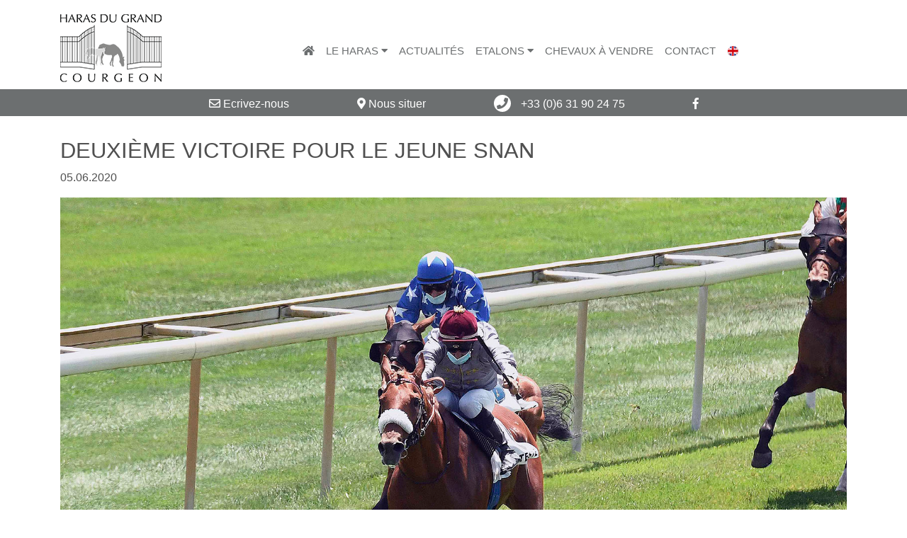

--- FILE ---
content_type: text/html; charset=UTF-8
request_url: https://www.legrandcourgeon.com/fr/actualites/resultats/deuxieme-victoire-pour-jeune-snan,39019.html
body_size: 3343
content:
<!doctype html>
<html lang="fr">

<head>
    <title>DEUXIÈME VICTOIRE POUR LE JEUNE SNAN - Actualités</title>
    <base href="https://www.legrandcourgeon.com/" />
    <meta charset="utf-8" />
    <meta http-equiv="X-UA-Compatible" content="IE=edge" />
    <meta name="viewport" content="width=device-width, initial-scale=1, shrink-to-fit=no">
    <meta name="description" content="SNAN remporte le Prix BA Toustem" />
    <meta property="og:site_name" content="" />
    <meta property="og:title" content="DEUXIÈME VICTOIRE POUR LE JEUNE SNAN - Actualités" />
    <meta property="og:description" content="SNAN remporte le Prix BA Toustem" />
    <meta property="og:image" content="https://www.legrandcourgeon.com/userfiles/news/39019/facebook_snan3web_5eda0fa7ed62a.jpg" />
    <meta property="og:url" content="https://www.legrandcourgeon.com/fr/actualites/resultats/deuxieme-victoire-pour-jeune-snan,39019.html" />
    <meta property="og:type" content="website" />
    <meta name="lang" content="fr" />
    <meta name="topiclang_url" content="actualites">
    <link href="theme/img/favicon.ico" rel="shortcut icon" />
    <link href="theme/css/combined.min.css" rel="stylesheet" type="text/css" media="screen" />
    <link href="theme/css/screen.css" rel="stylesheet" type="text/css" media="screen" />
    <!--[if lt IE 9]>
        <script src="https://oss.maxcdn.com/html5shiv/3.7.2/html5shiv.min.js"></script>
        <script src="https://oss.maxcdn.com/respond/1.4.2/respond.min.js"></script>
    <![endif]-->
    <script>
    (function(i, s, o, g, r, a, m) {
        i['GoogleAnalyticsObject'] = r;
        i[r] = i[r] || function() {
            (i[r].q = i[r].q || []).push(arguments)
        }, i[r].l = 1 * new Date();
        a = s.createElement(o),
            m = s.getElementsByTagName(o)[0];
        a.async = 1;
        a.src = g;
        m.parentNode.insertBefore(a, m)
    })(window, document, 'script', 'https://www.google-analytics.com/analytics.js', 'ga');
    ga('create', 'UA-8826317-32', 'auto');
    ga('send', 'pageview');
    </script>
</head>

<body class="page_id_ topic_id_2">
    <!-- <div id="fb-root"></div>
    <script>(function(d, s, id) {
      var js, fjs = d.getElementsByTagName(s)[0];
      if (d.getElementById(id)) return;
      js = d.createElement(s); js.id = id;
      js.src = "//connect.facebook.net/fr_FR/sdk.js#xfbml=1&version=v2.8&appId=105745156568504";
      fjs.parentNode.insertBefore(js, fjs);
    }(document, 'script', 'facebook-jssdk'));</script> -->
    <header class="container">
        <div class="row">
            <div class="col-12 col-lg-2">
                <a href="fr/"><img src="theme/img/logo.png" alt="Logo" class="logo"></a>
            </div>
            <div class="col-12 col-lg-10">
                <nav class="navbar navbar-expand-lg navbar-light">
                    <button class="navbar-toggler navbar-toggler-right" type="button" data-toggle="collapse" data-target="#navbarSupportedContent" aria-controls="navbarSupportedContent" aria-expanded="false" aria-label="Toggle navigation">
                        <i class="fa fa-bars" aria-hidden="true"></i>
                    </button>
                    <div class="collapse navbar-collapse" id="navbarSupportedContent">
                        <ul class="navbar-nav mx-auto">
                            <li class="nav-item m_1">
                                <a class="nav-link" href="/fr/"><i class="fa fa-home" aria-hidden="true"></i> <span class="sr-only">(current)</span></a>
                            </li>
                            <!-- <li class="nav-item">
                                <a class="nav-link" href="/fr/chevaux-course-pur-sang-arabes/"></a>
                            </li> -->
                            <li class="nav-item dropdown">
                                <a class="nav-link" href="#" role="button" data-toggle="dropdown" aria-haspopup="true" aria-expanded="false">
                                Le Haras <i class="fa fa-caret-down" aria-hidden="true"></i>
                                </a>
                                <div class="dropdown-menu">
                                    <a class="dropdown-item" href="/fr/haras/elevage.html" title="L élevage">L'élevage</a>
                                    <a class="dropdown-item" href="/fr/haras/equipe.html" title="L équipe">L'équipe</a>
                                    <a class="dropdown-item" href="/fr/haras/installations.html" title="Les installations">Les installations</a>
                                    <a class="dropdown-item" href="/fr/haras/prestations.html" title="Les prestations">Les prestations</a>
                                </div>
                            </li>
                            <li class="nav-item">
                                <a class="nav-link" href="/fr/actualites/">Actualités</a>
                            </li>
                            <li class="nav-item dropdown">
                                <a class="nav-link" href="#" role="button" data-toggle="dropdown" aria-haspopup="true" aria-expanded="false">
                                Etalons <i class="fa fa-caret-down" aria-hidden="true"></i>
                                </a>
                                <div class="dropdown-menu">
                                    <a class="dropdown-item" href="/fr/etalons-pur-sang-arabes/">Pur Sang Arabe</a>
                                    <a class="dropdown-item" href="/fr/etalons-pur-sang-anglais/">Pur Sang Anglais</a>
                                </div>
                            </li>
                            <li class="nav-item">
                                <a class="nav-link" href="/fr/chevaux-vendre/">Chevaux à vendre</a>
                            </li>

                            <li class="nav-item">
                                <a class="nav-link" href="/fr/contact/">Contact</a>
                            </li>

                            <li class="nav-item">
                                <a class="nav-link" href="/en/"><img src="theme/img/en.png" alt="Drapeau anglais"></a>

                            </li>


                        </ul>
                    </div>
                </nav>
            </div>
        </div>
    </header>

    <div class="conteneurBarreHeader">
        <div class="container">
            <div class="row">
                <div class="col-12">
                    <a href="fr/contact/" class="nav-link"><i class="far fa-envelope" aria-hidden="true"></i> Ecrivez-nous</a>
                    <a href="fr/contact/" class="nav-link"><i class="fas fa-map-marker-alt" aria-hidden="true"></i> Nous situer</a>
                    <a href="tel:+33241933904" class="nav-link"><i class="fa fa-phone" aria-hidden="true"></i> +33 (0)6 31 90 24 75</a>
                    <a href="https://fr-fr.facebook.com/Haras-du-Grand-Courgeon-208199662667184/" class="nav-link" target="_blank"><i class="fab fa-facebook-f" aria-hidden="true"></i></a>
                </div>
            </div>
        </div>
    </div>

    <div class="container">
        <div class="row">
            <div class="col-12">
<div class="row">
	<div itemscope itemtype="http://schema.org/Article">
		<div class="col-sm-12 actualiteFiche">
			<h1 itemprop="headline">DEUXIÈME VICTOIRE POUR LE JEUNE SNAN</h1>
			<p class="dateActuFiche">05.06.2020</p>

			<!-- BEGIN photo
			<div class="row">
			    <div class="col-xs-12 col-md-8 col-md-offset-2">
			    <img src="userfiles/news/39019/snan3web_5eda0fa7ed62a.jpg" alt="">
			    </div>
			</div>
			END photo -->

			<div itemprop="text"><p><img src="userfiles/news/snan/ba_toustem/snan3web.jpg" alt="" /></p>
<p>Le 3 juin 2020, le poulain de 4 ans <strong>Snan</strong> (Al Mamun Monlau x Nevada de Cardonne par Tornado de Syrah) &agrave; remport&eacute; le Prix BA Toustem (1900 m) &agrave; La Teste de Buch. N&eacute; et &eacute;lev&eacute; au Haras du Grand Courgeon pour Al Shaqab Racing dont il d&eacute;fend les couleurs, l'&eacute;l&egrave;ve de Thomas Fourcy a remport&eacute; sa seconde victoire cons&eacute;cutive, en deux participations. Il &eacute;tait, comme pour son pr&eacute;c&eacute;dent succ&egrave;s, associ&eacute; au jockey Julien Aug&eacute;.</p>
<p><em>&copy;Roger Berra</em></p></div>
		</div>
	</div>
</div>

<div class="clearfix"></div>
        </div>
    </div>
</div>
<div class="container">
    <div class="row text-center">
        <div class="col-sm-12">
            <div class="footer">
                <ul>
                    <li><a href="https://www.legrandcourgeon.com/fr/" title="&copy;2017">&copy;Haras du Grand Courgeon</a></li>
                    <li><a href="https://www.equideclic.com" title="Réalisation Equideclic" target="_blank">Réalisation Equideclic</a></li>
                    <li><a href="fr/credits.html" title="Crédits photo">Crédits photo</a></li>
                    <li><a href="fr/mentions-legales.html" title="Mentions légales">Mentions légales</a></li>
                </ul>
            </div>
        </div>
    </div>
</div>

    <!-- <script>
    (function() {
        var lastTime = 0;
        var vendors = ['ms', 'moz', 'webkit', 'o'];
        for (var x = 0; x < vendors.length && !window.requestAnimationFrame; ++x) {
            window.requestAnimationFrame = window[vendors[x] + 'RequestAnimationFrame'];
            window.cancelAnimationFrame = window[vendors[x] + 'CancelAnimationFrame'] || window[vendors[x] + 'CancelRequestAnimationFrame'];
        }
        if (!window.requestAnimationFrame)
            window.requestAnimationFrame = function(callback, element) {
                var currTime = new Date().getTime();
                var timeToCall = Math.max(0, 16 - (currTime - lastTime));
                var id = window.setTimeout(function() {
                        callback(currTime + timeToCall);
                    },
                    timeToCall);
                lastTime = currTime + timeToCall;
                return id;
            };
        if (!window.cancelAnimationFrame)
            window.cancelAnimationFrame = function(id) {
                clearTimeout(id);
            };
    }());
    var loadCssFiles = function() {
        loadCss("theme/css/combined.min.css");
    }
    var loadCss = function(src) {
        var l = document.createElement('link');
        l.rel = 'stylesheet';
        l.href = src;
        var h = document.getElementsByTagName('head')[0];
        h.appendChild(l);
    };
    var raf = requestAnimationFrame || mozRequestAnimationFrame ||
        webkitRequestAnimationFrame || msRequestAnimationFrame;
    if (raf) raf(loadCssFiles);
    else window.addEventListener('load', loadCssFiles);
    </script> -->

<script src="theme/js/jquery.min.js"></script>
<script src="theme/js/popper.min.js"></script>
<script src="theme/js/bootstrap.min.js"></script>
<script src="theme/js/owl.carousel.min.js"></script>
<script src="theme/js/jquery.fancybox.pack.js"></script>
<script src="theme/js/jquery.fancybox-thumbs.min.js"></script>
<script src="theme/js/add-active.js"></script>

<script>
    $('.owl-carousel').owlCarousel({
        loop:true,
        margin:10,
        nav:true,
        navText : ["<i class='fa fa-angle-left' aria-hidden='true'></i>","<i class='fa fa-angle-right' aria-hidden='true'></i>"],
        responsive:{
            0:{
                items:1
            },
            600:{
                items:1
            },
            1000:{
                items:1
            }
        }
    })
</script>






</body>

</html>



--- FILE ---
content_type: text/css; charset=utf8
request_url: https://www.legrandcourgeon.com/theme/css/combined.min.css
body_size: 154342
content:
#fancybox-thumbs{position:fixed;left:0;width:100%;overflow:hidden;z-index:8050}#fancybox-thumbs.bottom{bottom:2px}#fancybox-thumbs.top{top:2px}#fancybox-thumbs ul{position:relative;list-style:none;margin:0;padding:0}#fancybox-thumbs ul li{float:left;padding:1px;opacity:0.5}#fancybox-thumbs ul li.active{opacity:0.75;padding:0;border:1px solid #fff}#fancybox-thumbs ul li:hover{opacity:1}#fancybox-thumbs ul li a{display:block;position:relative;overflow:hidden;border:1px solid #222;background:#111;outline:none}#fancybox-thumbs ul li img{display:block;position:relative;border:0;padding:0;max-width:none}.fancybox-wrap,.fancybox-skin,.fancybox-outer,.fancybox-inner,.fancybox-image,.fancybox-wrap iframe,.fancybox-wrap object,.fancybox-nav,.fancybox-nav span,.fancybox-tmp{padding:0;margin:0;border:0;outline:none;vertical-align:top}.fancybox-wrap{position:absolute;top:0;left:0;z-index:8020}.fancybox-skin{position:relative;background:#f9f9f9;color:#444;text-shadow:none;-webkit-border-radius:4px;-moz-border-radius:4px;border-radius:4px}.fancybox-opened{z-index:8030}.fancybox-opened .fancybox-skin{-webkit-box-shadow:0 10px 25px rgba(0,0,0,0.5);-moz-box-shadow:0 10px 25px rgba(0,0,0,0.5);box-shadow:0 10px 25px rgba(0,0,0,0.5)}.fancybox-outer,.fancybox-inner{position:relative}.fancybox-inner{overflow:hidden}.fancybox-type-iframe .fancybox-inner{-webkit-overflow-scrolling:touch}.fancybox-error{color:#444;font:14px/20px "Helvetica Neue",Helvetica,Arial,sans-serif;margin:0;padding:15px;white-space:nowrap}.fancybox-image,.fancybox-iframe{display:block;width:100%;height:100%}.fancybox-image{max-width:100%;max-height:100%}#fancybox-loading,.fancybox-close,.fancybox-prev span,.fancybox-next span{background-image:url('../img/fancybox_sprite.png')}#fancybox-loading{position:fixed;top:50%;left:50%;margin-top:-22px;margin-left:-22px;background-position:0 -108px;opacity:0.8;cursor:pointer;z-index:8060}#fancybox-loading div{width:44px;height:44px;background:url('../img/fancybox_loading.gif') center center no-repeat}.fancybox-close{position:absolute;top:-18px;right:-18px;width:36px;height:36px;cursor:pointer;z-index:8040}.fancybox-nav{position:absolute;top:0;width:40%;height:100%;cursor:pointer;text-decoration:none;background:transparent url('../img/blank.gif');-webkit-tap-highlight-color:rgba(0,0,0,0);z-index:8040}.fancybox-prev{left:0}.fancybox-next{right:0}.fancybox-nav span{position:absolute;top:50%;width:36px;height:34px;margin-top:-18px;cursor:pointer;z-index:8040;visibility:hidden}.fancybox-prev span{left:10px;background-position:0 -36px}.fancybox-next span{right:10px;background-position:0 -72px}.fancybox-nav:hover span{visibility:visible}.fancybox-tmp{position:absolute;top:-99999px;left:-99999px;visibility:hidden;max-width:99999px;max-height:99999px;overflow:visible!important}.fancybox-lock{overflow:hidden!important;width:auto}.fancybox-lock body{overflow:hidden!important}.fancybox-lock-test{overflow-y:hidden!important}.fancybox-overlay{position:absolute;top:0;left:0;overflow:hidden;display:none;z-index:8010;background:url('../img/fancybox_overlay.png')}.fancybox-overlay-fixed{position:fixed;bottom:0;right:0}.fancybox-lock .fancybox-overlay{overflow:auto;overflow-y:scroll}.fancybox-title{visibility:hidden;font:normal 13px/20px "Helvetica Neue",Helvetica,Arial,sans-serif;position:relative;text-shadow:none;z-index:8050}.fancybox-opened .fancybox-title{visibility:visible}.fancybox-title-float-wrap{position:absolute;bottom:0;right:50%;margin-bottom:-35px;z-index:8050;text-align:center}.fancybox-title-float-wrap .child{display:inline-block;margin-right:-100%;padding:2px 20px;background:transparent;background:rgba(0,0,0,0.8);-webkit-border-radius:15px;-moz-border-radius:15px;border-radius:15px;text-shadow:0 1px 2px #222;color:#FFF;font-weight:bold;line-height:24px;white-space:nowrap}.fancybox-title-outside-wrap{position:relative;margin-top:10px;color:#fff}.fancybox-title-inside-wrap{padding-top:10px}.fancybox-title-over-wrap{position:absolute;bottom:0;left:0;color:#fff;padding:10px;background:#000;background:rgba(0,0,0,.8)}@media only screen and (-webkit-min-device-pixel-ratio:1.5),only screen and (min--moz-device-pixel-ratio:1.5),only screen and (min-device-pixel-ratio:1.5){#fancybox-loading,.fancybox-close,.fancybox-prev span,.fancybox-next span{background-image:url('../img/fancybox_sprite@2x.png');background-size:44px 152px}#fancybox-loading div{background-image:url('../img/fancybox_loading@2x.gif');background-size:24px 24px}}.fa,.fas,.far,.fal,.fab{-moz-osx-font-smoothing:grayscale;-webkit-font-smoothing:antialiased;display:inline-block;font-style:normal;font-variant:normal;text-rendering:auto;line-height:1}.fa-lg{font-size:1.33333em;line-height:0.75em;vertical-align:-.0667em}.fa-xs{font-size:.75em}.fa-sm{font-size:.875em}.fa-1x{font-size:1em}.fa-2x{font-size:2em}.fa-3x{font-size:3em}.fa-4x{font-size:4em}.fa-5x{font-size:5em}.fa-6x{font-size:6em}.fa-7x{font-size:7em}.fa-8x{font-size:8em}.fa-9x{font-size:9em}.fa-10x{font-size:10em}.fa-fw{text-align:center;width:1.25em}.fa-ul{list-style-type:none;margin-left:2.5em;padding-left:0}.fa-ul>li{position:relative}.fa-li{left:-2em;position:absolute;text-align:center;width:2em;line-height:inherit}.fa-border{border:solid 0.08em #eee;border-radius:.1em;padding:.2em .25em .15em}.fa-pull-left{float:left}.fa-pull-right{float:right}.fa.fa-pull-left,.fas.fa-pull-left,.far.fa-pull-left,.fal.fa-pull-left,.fab.fa-pull-left{margin-right:.3em}.fa.fa-pull-right,.fas.fa-pull-right,.far.fa-pull-right,.fal.fa-pull-right,.fab.fa-pull-right{margin-left:.3em}.fa-spin{-webkit-animation:fa-spin 2s infinite linear;animation:fa-spin 2s infinite linear}.fa-pulse{-webkit-animation:fa-spin 1s infinite steps(8);animation:fa-spin 1s infinite steps(8)}@-webkit-keyframes fa-spin{0%{-webkit-transform:rotate(0deg);transform:rotate(0deg)}100%{-webkit-transform:rotate(360deg);transform:rotate(360deg)}}@keyframes fa-spin{0%{-webkit-transform:rotate(0deg);transform:rotate(0deg)}100%{-webkit-transform:rotate(360deg);transform:rotate(360deg)}}.fa-rotate-90{-ms-filter:"progid:DXImageTransform.Microsoft.BasicImage(rotation=1)";-webkit-transform:rotate(90deg);transform:rotate(90deg)}.fa-rotate-180{-ms-filter:"progid:DXImageTransform.Microsoft.BasicImage(rotation=2)";-webkit-transform:rotate(180deg);transform:rotate(180deg)}.fa-rotate-270{-ms-filter:"progid:DXImageTransform.Microsoft.BasicImage(rotation=3)";-webkit-transform:rotate(270deg);transform:rotate(270deg)}.fa-flip-horizontal{-ms-filter:"progid:DXImageTransform.Microsoft.BasicImage(rotation=0, mirror=1)";-webkit-transform:scale(-1,1);transform:scale(-1,1)}.fa-flip-vertical{-ms-filter:"progid:DXImageTransform.Microsoft.BasicImage(rotation=2, mirror=1)";-webkit-transform:scale(1,-1);transform:scale(1,-1)}.fa-flip-horizontal.fa-flip-vertical{-ms-filter:"progid:DXImageTransform.Microsoft.BasicImage(rotation=2, mirror=1)";-webkit-transform:scale(-1,-1);transform:scale(-1,-1)}:root .fa-rotate-90,:root .fa-rotate-180,:root .fa-rotate-270,:root .fa-flip-horizontal,:root .fa-flip-vertical{-webkit-filter:none;filter:none}.fa-stack{display:inline-block;height:2em;line-height:2em;position:relative;vertical-align:middle;width:2em}.fa-stack-1x,.fa-stack-2x{left:0;position:absolute;text-align:center;width:100%}.fa-stack-1x{line-height:inherit}.fa-stack-2x{font-size:2em}.fa-inverse{color:#fff}.fa-500px:before{content:"\f26e"}.fa-accessible-icon:before{content:"\f368"}.fa-accusoft:before{content:"\f369"}.fa-address-book:before{content:"\f2b9"}.fa-address-card:before{content:"\f2bb"}.fa-adjust:before{content:"\f042"}.fa-adn:before{content:"\f170"}.fa-adversal:before{content:"\f36a"}.fa-affiliatetheme:before{content:"\f36b"}.fa-algolia:before{content:"\f36c"}.fa-align-center:before{content:"\f037"}.fa-align-justify:before{content:"\f039"}.fa-align-left:before{content:"\f036"}.fa-align-right:before{content:"\f038"}.fa-amazon:before{content:"\f270"}.fa-ambulance:before{content:"\f0f9"}.fa-american-sign-language-interpreting:before{content:"\f2a3"}.fa-amilia:before{content:"\f36d"}.fa-anchor:before{content:"\f13d"}.fa-android:before{content:"\f17b"}.fa-angellist:before{content:"\f209"}.fa-angle-double-down:before{content:"\f103"}.fa-angle-double-left:before{content:"\f100"}.fa-angle-double-right:before{content:"\f101"}.fa-angle-double-up:before{content:"\f102"}.fa-angle-down:before{content:"\f107"}.fa-angle-left:before{content:"\f104"}.fa-angle-right:before{content:"\f105"}.fa-angle-up:before{content:"\f106"}.fa-angrycreative:before{content:"\f36e"}.fa-angular:before{content:"\f420"}.fa-app-store:before{content:"\f36f"}.fa-app-store-ios:before{content:"\f370"}.fa-apper:before{content:"\f371"}.fa-apple:before{content:"\f179"}.fa-apple-pay:before{content:"\f415"}.fa-archive:before{content:"\f187"}.fa-arrow-alt-circle-down:before{content:"\f358"}.fa-arrow-alt-circle-left:before{content:"\f359"}.fa-arrow-alt-circle-right:before{content:"\f35a"}.fa-arrow-alt-circle-up:before{content:"\f35b"}.fa-arrow-circle-down:before{content:"\f0ab"}.fa-arrow-circle-left:before{content:"\f0a8"}.fa-arrow-circle-right:before{content:"\f0a9"}.fa-arrow-circle-up:before{content:"\f0aa"}.fa-arrow-down:before{content:"\f063"}.fa-arrow-left:before{content:"\f060"}.fa-arrow-right:before{content:"\f061"}.fa-arrow-up:before{content:"\f062"}.fa-arrows-alt:before{content:"\f0b2"}.fa-arrows-alt-h:before{content:"\f337"}.fa-arrows-alt-v:before{content:"\f338"}.fa-assistive-listening-systems:before{content:"\f2a2"}.fa-asterisk:before{content:"\f069"}.fa-asymmetrik:before{content:"\f372"}.fa-at:before{content:"\f1fa"}.fa-audible:before{content:"\f373"}.fa-audio-description:before{content:"\f29e"}.fa-autoprefixer:before{content:"\f41c"}.fa-avianex:before{content:"\f374"}.fa-aviato:before{content:"\f421"}.fa-aws:before{content:"\f375"}.fa-backward:before{content:"\f04a"}.fa-balance-scale:before{content:"\f24e"}.fa-ban:before{content:"\f05e"}.fa-bandcamp:before{content:"\f2d5"}.fa-barcode:before{content:"\f02a"}.fa-bars:before{content:"\f0c9"}.fa-bath:before{content:"\f2cd"}.fa-battery-empty:before{content:"\f244"}.fa-battery-full:before{content:"\f240"}.fa-battery-half:before{content:"\f242"}.fa-battery-quarter:before{content:"\f243"}.fa-battery-three-quarters:before{content:"\f241"}.fa-bed:before{content:"\f236"}.fa-beer:before{content:"\f0fc"}.fa-behance:before{content:"\f1b4"}.fa-behance-square:before{content:"\f1b5"}.fa-bell:before{content:"\f0f3"}.fa-bell-slash:before{content:"\f1f6"}.fa-bicycle:before{content:"\f206"}.fa-bimobject:before{content:"\f378"}.fa-binoculars:before{content:"\f1e5"}.fa-birthday-cake:before{content:"\f1fd"}.fa-bitbucket:before{content:"\f171"}.fa-bitcoin:before{content:"\f379"}.fa-bity:before{content:"\f37a"}.fa-black-tie:before{content:"\f27e"}.fa-blackberry:before{content:"\f37b"}.fa-blind:before{content:"\f29d"}.fa-blogger:before{content:"\f37c"}.fa-blogger-b:before{content:"\f37d"}.fa-bluetooth:before{content:"\f293"}.fa-bluetooth-b:before{content:"\f294"}.fa-bold:before{content:"\f032"}.fa-bolt:before{content:"\f0e7"}.fa-bomb:before{content:"\f1e2"}.fa-book:before{content:"\f02d"}.fa-bookmark:before{content:"\f02e"}.fa-braille:before{content:"\f2a1"}.fa-briefcase:before{content:"\f0b1"}.fa-btc:before{content:"\f15a"}.fa-bug:before{content:"\f188"}.fa-building:before{content:"\f1ad"}.fa-bullhorn:before{content:"\f0a1"}.fa-bullseye:before{content:"\f140"}.fa-buromobelexperte:before{content:"\f37f"}.fa-bus:before{content:"\f207"}.fa-buysellads:before{content:"\f20d"}.fa-calculator:before{content:"\f1ec"}.fa-calendar:before{content:"\f133"}.fa-calendar-alt:before{content:"\f073"}.fa-calendar-check:before{content:"\f274"}.fa-calendar-minus:before{content:"\f272"}.fa-calendar-plus:before{content:"\f271"}.fa-calendar-times:before{content:"\f273"}.fa-camera:before{content:"\f030"}.fa-camera-retro:before{content:"\f083"}.fa-car:before{content:"\f1b9"}.fa-caret-down:before{content:"\f0d7"}.fa-caret-left:before{content:"\f0d9"}.fa-caret-right:before{content:"\f0da"}.fa-caret-square-down:before{content:"\f150"}.fa-caret-square-left:before{content:"\f191"}.fa-caret-square-right:before{content:"\f152"}.fa-caret-square-up:before{content:"\f151"}.fa-caret-up:before{content:"\f0d8"}.fa-cart-arrow-down:before{content:"\f218"}.fa-cart-plus:before{content:"\f217"}.fa-cc-amex:before{content:"\f1f3"}.fa-cc-apple-pay:before{content:"\f416"}.fa-cc-diners-club:before{content:"\f24c"}.fa-cc-discover:before{content:"\f1f2"}.fa-cc-jcb:before{content:"\f24b"}.fa-cc-mastercard:before{content:"\f1f1"}.fa-cc-paypal:before{content:"\f1f4"}.fa-cc-stripe:before{content:"\f1f5"}.fa-cc-visa:before{content:"\f1f0"}.fa-centercode:before{content:"\f380"}.fa-certificate:before{content:"\f0a3"}.fa-chart-area:before{content:"\f1fe"}.fa-chart-bar:before{content:"\f080"}.fa-chart-line:before{content:"\f201"}.fa-chart-pie:before{content:"\f200"}.fa-check:before{content:"\f00c"}.fa-check-circle:before{content:"\f058"}.fa-check-square:before{content:"\f14a"}.fa-chevron-circle-down:before{content:"\f13a"}.fa-chevron-circle-left:before{content:"\f137"}.fa-chevron-circle-right:before{content:"\f138"}.fa-chevron-circle-up:before{content:"\f139"}.fa-chevron-down:before{content:"\f078"}.fa-chevron-left:before{content:"\f053"}.fa-chevron-right:before{content:"\f054"}.fa-chevron-up:before{content:"\f077"}.fa-child:before{content:"\f1ae"}.fa-chrome:before{content:"\f268"}.fa-circle:before{content:"\f111"}.fa-circle-notch:before{content:"\f1ce"}.fa-clipboard:before{content:"\f328"}.fa-clock:before{content:"\f017"}.fa-clone:before{content:"\f24d"}.fa-closed-captioning:before{content:"\f20a"}.fa-cloud:before{content:"\f0c2"}.fa-cloud-download-alt:before{content:"\f381"}.fa-cloud-upload-alt:before{content:"\f382"}.fa-cloudscale:before{content:"\f383"}.fa-cloudsmith:before{content:"\f384"}.fa-cloudversify:before{content:"\f385"}.fa-code:before{content:"\f121"}.fa-code-branch:before{content:"\f126"}.fa-codepen:before{content:"\f1cb"}.fa-codiepie:before{content:"\f284"}.fa-coffee:before{content:"\f0f4"}.fa-cog:before{content:"\f013"}.fa-cogs:before{content:"\f085"}.fa-columns:before{content:"\f0db"}.fa-comment:before{content:"\f075"}.fa-comment-alt:before{content:"\f27a"}.fa-comments:before{content:"\f086"}.fa-compass:before{content:"\f14e"}.fa-compress:before{content:"\f066"}.fa-connectdevelop:before{content:"\f20e"}.fa-contao:before{content:"\f26d"}.fa-copy:before{content:"\f0c5"}.fa-copyright:before{content:"\f1f9"}.fa-cpanel:before{content:"\f388"}.fa-creative-commons:before{content:"\f25e"}.fa-credit-card:before{content:"\f09d"}.fa-crop:before{content:"\f125"}.fa-crosshairs:before{content:"\f05b"}.fa-css3:before{content:"\f13c"}.fa-css3-alt:before{content:"\f38b"}.fa-cube:before{content:"\f1b2"}.fa-cubes:before{content:"\f1b3"}.fa-cut:before{content:"\f0c4"}.fa-cuttlefish:before{content:"\f38c"}.fa-d-and-d:before{content:"\f38d"}.fa-dashcube:before{content:"\f210"}.fa-database:before{content:"\f1c0"}.fa-deaf:before{content:"\f2a4"}.fa-delicious:before{content:"\f1a5"}.fa-deploydog:before{content:"\f38e"}.fa-deskpro:before{content:"\f38f"}.fa-desktop:before{content:"\f108"}.fa-deviantart:before{content:"\f1bd"}.fa-digg:before{content:"\f1a6"}.fa-digital-ocean:before{content:"\f391"}.fa-discord:before{content:"\f392"}.fa-discourse:before{content:"\f393"}.fa-dochub:before{content:"\f394"}.fa-docker:before{content:"\f395"}.fa-dollar-sign:before{content:"\f155"}.fa-dot-circle:before{content:"\f192"}.fa-download:before{content:"\f019"}.fa-draft2digital:before{content:"\f396"}.fa-dribbble:before{content:"\f17d"}.fa-dribbble-square:before{content:"\f397"}.fa-dropbox:before{content:"\f16b"}.fa-dropbox-alt:before{content:"\f398"}.fa-drupal:before{content:"\f1a9"}.fa-dyalog:before{content:"\f399"}.fa-earlybirds:before{content:"\f39a"}.fa-edge:before{content:"\f282"}.fa-edit:before{content:"\f044"}.fa-eject:before{content:"\f052"}.fa-ellipsis-h:before{content:"\f141"}.fa-ellipsis-v:before{content:"\f142"}.fa-ember:before{content:"\f423"}.fa-empire:before{content:"\f1d1"}.fa-envelope:before{content:"\f0e0"}.fa-envelope-open:before{content:"\f2b6"}.fa-envelope-square:before{content:"\f199"}.fa-envira:before{content:"\f299"}.fa-eraser:before{content:"\f12d"}.fa-erlang:before{content:"\f39d"}.fa-etsy:before{content:"\f2d7"}.fa-euro-sign:before{content:"\f153"}.fa-exchange-alt:before{content:"\f362"}.fa-exclamation:before{content:"\f12a"}.fa-exclamation-circle:before{content:"\f06a"}.fa-exclamation-triangle:before{content:"\f071"}.fa-expand:before{content:"\f065"}.fa-expand-arrows-alt:before{content:"\f31e"}.fa-expeditedssl:before{content:"\f23e"}.fa-external-link-alt:before{content:"\f35d"}.fa-external-link-square-alt:before{content:"\f360"}.fa-eye:before{content:"\f06e"}.fa-eye-dropper:before{content:"\f1fb"}.fa-eye-slash:before{content:"\f070"}.fa-facebook:before{content:"\f09a"}.fa-facebook-f:before{content:"\f39e"}.fa-facebook-messenger:before{content:"\f39f"}.fa-facebook-square:before{content:"\f082"}.fa-fast-backward:before{content:"\f049"}.fa-fast-forward:before{content:"\f050"}.fa-fax:before{content:"\f1ac"}.fa-female:before{content:"\f182"}.fa-fighter-jet:before{content:"\f0fb"}.fa-file:before{content:"\f15b"}.fa-file-alt:before{content:"\f15c"}.fa-file-archive:before{content:"\f1c6"}.fa-file-audio:before{content:"\f1c7"}.fa-file-code:before{content:"\f1c9"}.fa-file-excel:before{content:"\f1c3"}.fa-file-image:before{content:"\f1c5"}.fa-file-pdf:before{content:"\f1c1"}.fa-file-powerpoint:before{content:"\f1c4"}.fa-file-video:before{content:"\f1c8"}.fa-file-word:before{content:"\f1c2"}.fa-film:before{content:"\f008"}.fa-filter:before{content:"\f0b0"}.fa-fire:before{content:"\f06d"}.fa-fire-extinguisher:before{content:"\f134"}.fa-firefox:before{content:"\f269"}.fa-first-order:before{content:"\f2b0"}.fa-firstdraft:before{content:"\f3a1"}.fa-flag:before{content:"\f024"}.fa-flag-checkered:before{content:"\f11e"}.fa-flask:before{content:"\f0c3"}.fa-flickr:before{content:"\f16e"}.fa-fly:before{content:"\f417"}.fa-folder:before{content:"\f07b"}.fa-folder-open:before{content:"\f07c"}.fa-font:before{content:"\f031"}.fa-font-awesome:before{content:"\f2b4"}.fa-font-awesome-alt:before{content:"\f35c"}.fa-fonticons:before{content:"\f280"}.fa-fonticons-fi:before{content:"\f3a2"}.fa-fort-awesome:before{content:"\f286"}.fa-fort-awesome-alt:before{content:"\f3a3"}.fa-forumbee:before{content:"\f211"}.fa-forward:before{content:"\f04e"}.fa-foursquare:before{content:"\f180"}.fa-free-code-camp:before{content:"\f2c5"}.fa-freebsd:before{content:"\f3a4"}.fa-frown:before{content:"\f119"}.fa-futbol:before{content:"\f1e3"}.fa-gamepad:before{content:"\f11b"}.fa-gavel:before{content:"\f0e3"}.fa-gem:before{content:"\f3a5"}.fa-genderless:before{content:"\f22d"}.fa-get-pocket:before{content:"\f265"}.fa-gg:before{content:"\f260"}.fa-gg-circle:before{content:"\f261"}.fa-gift:before{content:"\f06b"}.fa-git:before{content:"\f1d3"}.fa-git-square:before{content:"\f1d2"}.fa-github:before{content:"\f09b"}.fa-github-alt:before{content:"\f113"}.fa-github-square:before{content:"\f092"}.fa-gitkraken:before{content:"\f3a6"}.fa-gitlab:before{content:"\f296"}.fa-gitter:before{content:"\f426"}.fa-glass-martini:before{content:"\f000"}.fa-glide:before{content:"\f2a5"}.fa-glide-g:before{content:"\f2a6"}.fa-globe:before{content:"\f0ac"}.fa-gofore:before{content:"\f3a7"}.fa-goodreads:before{content:"\f3a8"}.fa-goodreads-g:before{content:"\f3a9"}.fa-google:before{content:"\f1a0"}.fa-google-drive:before{content:"\f3aa"}.fa-google-play:before{content:"\f3ab"}.fa-google-plus:before{content:"\f2b3"}.fa-google-plus-g:before{content:"\f0d5"}.fa-google-plus-square:before{content:"\f0d4"}.fa-google-wallet:before{content:"\f1ee"}.fa-graduation-cap:before{content:"\f19d"}.fa-gratipay:before{content:"\f184"}.fa-grav:before{content:"\f2d6"}.fa-gripfire:before{content:"\f3ac"}.fa-grunt:before{content:"\f3ad"}.fa-gulp:before{content:"\f3ae"}.fa-h-square:before{content:"\f0fd"}.fa-hacker-news:before{content:"\f1d4"}.fa-hacker-news-square:before{content:"\f3af"}.fa-hand-lizard:before{content:"\f258"}.fa-hand-paper:before{content:"\f256"}.fa-hand-peace:before{content:"\f25b"}.fa-hand-point-down:before{content:"\f0a7"}.fa-hand-point-left:before{content:"\f0a5"}.fa-hand-point-right:before{content:"\f0a4"}.fa-hand-point-up:before{content:"\f0a6"}.fa-hand-pointer:before{content:"\f25a"}.fa-hand-rock:before{content:"\f255"}.fa-hand-scissors:before{content:"\f257"}.fa-hand-spock:before{content:"\f259"}.fa-handshake:before{content:"\f2b5"}.fa-hashtag:before{content:"\f292"}.fa-hdd:before{content:"\f0a0"}.fa-heading:before{content:"\f1dc"}.fa-headphones:before{content:"\f025"}.fa-heart:before{content:"\f004"}.fa-heartbeat:before{content:"\f21e"}.fa-hire-a-helper:before{content:"\f3b0"}.fa-history:before{content:"\f1da"}.fa-home:before{content:"\f015"}.fa-hooli:before{content:"\f427"}.fa-hospital:before{content:"\f0f8"}.fa-hotjar:before{content:"\f3b1"}.fa-hourglass:before{content:"\f254"}.fa-hourglass-end:before{content:"\f253"}.fa-hourglass-half:before{content:"\f252"}.fa-hourglass-start:before{content:"\f251"}.fa-houzz:before{content:"\f27c"}.fa-html5:before{content:"\f13b"}.fa-hubspot:before{content:"\f3b2"}.fa-i-cursor:before{content:"\f246"}.fa-id-badge:before{content:"\f2c1"}.fa-id-card:before{content:"\f2c2"}.fa-image:before{content:"\f03e"}.fa-images:before{content:"\f302"}.fa-imdb:before{content:"\f2d8"}.fa-inbox:before{content:"\f01c"}.fa-indent:before{content:"\f03c"}.fa-industry:before{content:"\f275"}.fa-info:before{content:"\f129"}.fa-info-circle:before{content:"\f05a"}.fa-instagram:before{content:"\f16d"}.fa-internet-explorer:before{content:"\f26b"}.fa-ioxhost:before{content:"\f208"}.fa-italic:before{content:"\f033"}.fa-itunes:before{content:"\f3b4"}.fa-itunes-note:before{content:"\f3b5"}.fa-jenkins:before{content:"\f3b6"}.fa-joget:before{content:"\f3b7"}.fa-joomla:before{content:"\f1aa"}.fa-js:before{content:"\f3b8"}.fa-js-square:before{content:"\f3b9"}.fa-jsfiddle:before{content:"\f1cc"}.fa-key:before{content:"\f084"}.fa-keyboard:before{content:"\f11c"}.fa-keycdn:before{content:"\f3ba"}.fa-kickstarter:before{content:"\f3bb"}.fa-kickstarter-k:before{content:"\f3bc"}.fa-language:before{content:"\f1ab"}.fa-laptop:before{content:"\f109"}.fa-laravel:before{content:"\f3bd"}.fa-lastfm:before{content:"\f202"}.fa-lastfm-square:before{content:"\f203"}.fa-leaf:before{content:"\f06c"}.fa-leanpub:before{content:"\f212"}.fa-lemon:before{content:"\f094"}.fa-less:before{content:"\f41d"}.fa-level-down-alt:before{content:"\f3be"}.fa-level-up-alt:before{content:"\f3bf"}.fa-life-ring:before{content:"\f1cd"}.fa-lightbulb:before{content:"\f0eb"}.fa-line:before{content:"\f3c0"}.fa-link:before{content:"\f0c1"}.fa-linkedin:before{content:"\f08c"}.fa-linkedin-in:before{content:"\f0e1"}.fa-linode:before{content:"\f2b8"}.fa-linux:before{content:"\f17c"}.fa-lira-sign:before{content:"\f195"}.fa-list:before{content:"\f03a"}.fa-list-alt:before{content:"\f022"}.fa-list-ol:before{content:"\f0cb"}.fa-list-ul:before{content:"\f0ca"}.fa-location-arrow:before{content:"\f124"}.fa-lock:before{content:"\f023"}.fa-long-arrow-alt-down:before{content:"\f309"}.fa-long-arrow-alt-left:before{content:"\f30a"}.fa-long-arrow-alt-right:before{content:"\f30b"}.fa-long-arrow-alt-up:before{content:"\f30c"}.fa-low-vision:before{content:"\f2a8"}.fa-lyft:before{content:"\f3c3"}.fa-magento:before{content:"\f3c4"}.fa-magic:before{content:"\f0d0"}.fa-magnet:before{content:"\f076"}.fa-male:before{content:"\f183"}.fa-map:before{content:"\f279"}.fa-map-marker:before{content:"\f041"}.fa-map-marker-alt:before{content:"\f3c5"}.fa-map-pin:before{content:"\f276"}.fa-map-signs:before{content:"\f277"}.fa-mars:before{content:"\f222"}.fa-mars-double:before{content:"\f227"}.fa-mars-stroke:before{content:"\f229"}.fa-mars-stroke-h:before{content:"\f22b"}.fa-mars-stroke-v:before{content:"\f22a"}.fa-maxcdn:before{content:"\f136"}.fa-medapps:before{content:"\f3c6"}.fa-medium:before{content:"\f23a"}.fa-medium-m:before{content:"\f3c7"}.fa-medkit:before{content:"\f0fa"}.fa-medrt:before{content:"\f3c8"}.fa-meetup:before{content:"\f2e0"}.fa-meh:before{content:"\f11a"}.fa-mercury:before{content:"\f223"}.fa-microchip:before{content:"\f2db"}.fa-microphone:before{content:"\f130"}.fa-microphone-slash:before{content:"\f131"}.fa-microsoft:before{content:"\f3ca"}.fa-minus:before{content:"\f068"}.fa-minus-circle:before{content:"\f056"}.fa-minus-square:before{content:"\f146"}.fa-mix:before{content:"\f3cb"}.fa-mixcloud:before{content:"\f289"}.fa-mizuni:before{content:"\f3cc"}.fa-mobile:before{content:"\f10b"}.fa-mobile-alt:before{content:"\f3cd"}.fa-modx:before{content:"\f285"}.fa-monero:before{content:"\f3d0"}.fa-money-bill-alt:before{content:"\f3d1"}.fa-moon:before{content:"\f186"}.fa-motorcycle:before{content:"\f21c"}.fa-mouse-pointer:before{content:"\f245"}.fa-music:before{content:"\f001"}.fa-napster:before{content:"\f3d2"}.fa-neuter:before{content:"\f22c"}.fa-newspaper:before{content:"\f1ea"}.fa-nintendo-switch:before{content:"\f418"}.fa-node:before{content:"\f419"}.fa-node-js:before{content:"\f3d3"}.fa-npm:before{content:"\f3d4"}.fa-ns8:before{content:"\f3d5"}.fa-nutritionix:before{content:"\f3d6"}.fa-object-group:before{content:"\f247"}.fa-object-ungroup:before{content:"\f248"}.fa-odnoklassniki:before{content:"\f263"}.fa-odnoklassniki-square:before{content:"\f264"}.fa-opencart:before{content:"\f23d"}.fa-openid:before{content:"\f19b"}.fa-opera:before{content:"\f26a"}.fa-optin-monster:before{content:"\f23c"}.fa-osi:before{content:"\f41a"}.fa-outdent:before{content:"\f03b"}.fa-page4:before{content:"\f3d7"}.fa-pagelines:before{content:"\f18c"}.fa-paint-brush:before{content:"\f1fc"}.fa-palfed:before{content:"\f3d8"}.fa-paper-plane:before{content:"\f1d8"}.fa-paperclip:before{content:"\f0c6"}.fa-paragraph:before{content:"\f1dd"}.fa-paste:before{content:"\f0ea"}.fa-patreon:before{content:"\f3d9"}.fa-pause:before{content:"\f04c"}.fa-pause-circle:before{content:"\f28b"}.fa-paw:before{content:"\f1b0"}.fa-paypal:before{content:"\f1ed"}.fa-pen-square:before{content:"\f14b"}.fa-pencil-alt:before{content:"\f303"}.fa-percent:before{content:"\f295"}.fa-periscope:before{content:"\f3da"}.fa-phabricator:before{content:"\f3db"}.fa-phoenix-framework:before{content:"\f3dc"}.fa-phone:before{content:"\f095"}.fa-phone-square:before{content:"\f098"}.fa-phone-volume:before{content:"\f2a0"}.fa-pied-piper:before{content:"\f2ae"}.fa-pied-piper-alt:before{content:"\f1a8"}.fa-pied-piper-pp:before{content:"\f1a7"}.fa-pinterest:before{content:"\f0d2"}.fa-pinterest-p:before{content:"\f231"}.fa-pinterest-square:before{content:"\f0d3"}.fa-plane:before{content:"\f072"}.fa-play:before{content:"\f04b"}.fa-play-circle:before{content:"\f144"}.fa-playstation:before{content:"\f3df"}.fa-plug:before{content:"\f1e6"}.fa-plus:before{content:"\f067"}.fa-plus-circle:before{content:"\f055"}.fa-plus-square:before{content:"\f0fe"}.fa-podcast:before{content:"\f2ce"}.fa-pound-sign:before{content:"\f154"}.fa-power-off:before{content:"\f011"}.fa-print:before{content:"\f02f"}.fa-product-hunt:before{content:"\f288"}.fa-pushed:before{content:"\f3e1"}.fa-puzzle-piece:before{content:"\f12e"}.fa-python:before{content:"\f3e2"}.fa-qq:before{content:"\f1d6"}.fa-qrcode:before{content:"\f029"}.fa-question:before{content:"\f128"}.fa-question-circle:before{content:"\f059"}.fa-quora:before{content:"\f2c4"}.fa-quote-left:before{content:"\f10d"}.fa-quote-right:before{content:"\f10e"}.fa-random:before{content:"\f074"}.fa-ravelry:before{content:"\f2d9"}.fa-react:before{content:"\f41b"}.fa-rebel:before{content:"\f1d0"}.fa-recycle:before{content:"\f1b8"}.fa-red-river:before{content:"\f3e3"}.fa-reddit:before{content:"\f1a1"}.fa-reddit-alien:before{content:"\f281"}.fa-reddit-square:before{content:"\f1a2"}.fa-redo:before{content:"\f01e"}.fa-registered:before{content:"\f25d"}.fa-rendact:before{content:"\f3e4"}.fa-renren:before{content:"\f18b"}.fa-reply:before{content:"\f3e5"}.fa-reply-all:before{content:"\f122"}.fa-replyd:before{content:"\f3e6"}.fa-resolving:before{content:"\f3e7"}.fa-retweet:before{content:"\f079"}.fa-road:before{content:"\f018"}.fa-rocket:before{content:"\f135"}.fa-rocketchat:before{content:"\f3e8"}.fa-rockrms:before{content:"\f3e9"}.fa-rss:before{content:"\f09e"}.fa-rss-square:before{content:"\f143"}.fa-ruble-sign:before{content:"\f158"}.fa-rupee-sign:before{content:"\f156"}.fa-safari:before{content:"\f267"}.fa-sass:before{content:"\f41e"}.fa-save:before{content:"\f0c7"}.fa-schlix:before{content:"\f3ea"}.fa-scribd:before{content:"\f28a"}.fa-search:before{content:"\f002"}.fa-search-minus:before{content:"\f010"}.fa-search-plus:before{content:"\f00e"}.fa-searchengin:before{content:"\f3eb"}.fa-sellcast:before{content:"\f2da"}.fa-sellsy:before{content:"\f213"}.fa-server:before{content:"\f233"}.fa-servicestack:before{content:"\f3ec"}.fa-share:before{content:"\f064"}.fa-share-alt:before{content:"\f1e0"}.fa-share-alt-square:before{content:"\f1e1"}.fa-share-square:before{content:"\f14d"}.fa-shekel-sign:before{content:"\f20b"}.fa-shield-alt:before{content:"\f3ed"}.fa-ship:before{content:"\f21a"}.fa-shirtsinbulk:before{content:"\f214"}.fa-shopping-bag:before{content:"\f290"}.fa-shopping-basket:before{content:"\f291"}.fa-shopping-cart:before{content:"\f07a"}.fa-shower:before{content:"\f2cc"}.fa-sign-in-alt:before{content:"\f2f6"}.fa-sign-language:before{content:"\f2a7"}.fa-sign-out-alt:before{content:"\f2f5"}.fa-signal:before{content:"\f012"}.fa-simplybuilt:before{content:"\f215"}.fa-sistrix:before{content:"\f3ee"}.fa-sitemap:before{content:"\f0e8"}.fa-skyatlas:before{content:"\f216"}.fa-skype:before{content:"\f17e"}.fa-slack:before{content:"\f198"}.fa-slack-hash:before{content:"\f3ef"}.fa-sliders-h:before{content:"\f1de"}.fa-slideshare:before{content:"\f1e7"}.fa-smile:before{content:"\f118"}.fa-snapchat:before{content:"\f2ab"}.fa-snapchat-ghost:before{content:"\f2ac"}.fa-snapchat-square:before{content:"\f2ad"}.fa-snowflake:before{content:"\f2dc"}.fa-sort:before{content:"\f0dc"}.fa-sort-alpha-down:before{content:"\f15d"}.fa-sort-alpha-up:before{content:"\f15e"}.fa-sort-amount-down:before{content:"\f160"}.fa-sort-amount-up:before{content:"\f161"}.fa-sort-down:before{content:"\f0dd"}.fa-sort-numeric-down:before{content:"\f162"}.fa-sort-numeric-up:before{content:"\f163"}.fa-sort-up:before{content:"\f0de"}.fa-soundcloud:before{content:"\f1be"}.fa-space-shuttle:before{content:"\f197"}.fa-speakap:before{content:"\f3f3"}.fa-spinner:before{content:"\f110"}.fa-spotify:before{content:"\f1bc"}.fa-square:before{content:"\f0c8"}.fa-stack-exchange:before{content:"\f18d"}.fa-stack-overflow:before{content:"\f16c"}.fa-star:before{content:"\f005"}.fa-star-half:before{content:"\f089"}.fa-staylinked:before{content:"\f3f5"}.fa-steam:before{content:"\f1b6"}.fa-steam-square:before{content:"\f1b7"}.fa-steam-symbol:before{content:"\f3f6"}.fa-step-backward:before{content:"\f048"}.fa-step-forward:before{content:"\f051"}.fa-stethoscope:before{content:"\f0f1"}.fa-sticker-mule:before{content:"\f3f7"}.fa-sticky-note:before{content:"\f249"}.fa-stop:before{content:"\f04d"}.fa-stop-circle:before{content:"\f28d"}.fa-strava:before{content:"\f428"}.fa-street-view:before{content:"\f21d"}.fa-strikethrough:before{content:"\f0cc"}.fa-stripe:before{content:"\f429"}.fa-studiovinari:before{content:"\f3f8"}.fa-stumbleupon:before{content:"\f1a4"}.fa-stumbleupon-circle:before{content:"\f1a3"}.fa-subscript:before{content:"\f12c"}.fa-subway:before{content:"\f239"}.fa-suitcase:before{content:"\f0f2"}.fa-sun:before{content:"\f185"}.fa-superpowers:before{content:"\f2dd"}.fa-superscript:before{content:"\f12b"}.fa-supple:before{content:"\f3f9"}.fa-sync:before{content:"\f021"}.fa-table:before{content:"\f0ce"}.fa-tablet:before{content:"\f10a"}.fa-tablet-alt:before{content:"\f3fa"}.fa-tachometer-alt:before{content:"\f3fd"}.fa-tag:before{content:"\f02b"}.fa-tags:before{content:"\f02c"}.fa-tasks:before{content:"\f0ae"}.fa-taxi:before{content:"\f1ba"}.fa-telegram:before{content:"\f2c6"}.fa-telegram-plane:before{content:"\f3fe"}.fa-tencent-weibo:before{content:"\f1d5"}.fa-terminal:before{content:"\f120"}.fa-text-height:before{content:"\f034"}.fa-text-width:before{content:"\f035"}.fa-th:before{content:"\f00a"}.fa-th-large:before{content:"\f009"}.fa-th-list:before{content:"\f00b"}.fa-themeisle:before{content:"\f2b2"}.fa-thermometer-empty:before{content:"\f2cb"}.fa-thermometer-full:before{content:"\f2c7"}.fa-thermometer-half:before{content:"\f2c9"}.fa-thermometer-quarter:before{content:"\f2ca"}.fa-thermometer-three-quarters:before{content:"\f2c8"}.fa-thumbs-down:before{content:"\f165"}.fa-thumbs-up:before{content:"\f164"}.fa-thumbtack:before{content:"\f08d"}.fa-ticket-alt:before{content:"\f3ff"}.fa-times:before{content:"\f00d"}.fa-times-circle:before{content:"\f057"}.fa-tint:before{content:"\f043"}.fa-toggle-off:before{content:"\f204"}.fa-toggle-on:before{content:"\f205"}.fa-trademark:before{content:"\f25c"}.fa-train:before{content:"\f238"}.fa-transgender:before{content:"\f224"}.fa-transgender-alt:before{content:"\f225"}.fa-trash:before{content:"\f1f8"}.fa-trash-alt:before{content:"\f2ed"}.fa-tree:before{content:"\f1bb"}.fa-trello:before{content:"\f181"}.fa-tripadvisor:before{content:"\f262"}.fa-trophy:before{content:"\f091"}.fa-truck:before{content:"\f0d1"}.fa-tty:before{content:"\f1e4"}.fa-tumblr:before{content:"\f173"}.fa-tumblr-square:before{content:"\f174"}.fa-tv:before{content:"\f26c"}.fa-twitch:before{content:"\f1e8"}.fa-twitter:before{content:"\f099"}.fa-twitter-square:before{content:"\f081"}.fa-uber:before{content:"\f402"}.fa-uikit:before{content:"\f403"}.fa-umbrella:before{content:"\f0e9"}.fa-underline:before{content:"\f0cd"}.fa-undo:before{content:"\f0e2"}.fa-uniregistry:before{content:"\f404"}.fa-universal-access:before{content:"\f29a"}.fa-university:before{content:"\f19c"}.fa-unlink:before{content:"\f127"}.fa-unlock:before{content:"\f09c"}.fa-unlock-alt:before{content:"\f13e"}.fa-untappd:before{content:"\f405"}.fa-upload:before{content:"\f093"}.fa-usb:before{content:"\f287"}.fa-user:before{content:"\f007"}.fa-user-circle:before{content:"\f2bd"}.fa-user-md:before{content:"\f0f0"}.fa-user-plus:before{content:"\f234"}.fa-user-secret:before{content:"\f21b"}.fa-user-times:before{content:"\f235"}.fa-users:before{content:"\f0c0"}.fa-ussunnah:before{content:"\f407"}.fa-utensil-spoon:before{content:"\f2e5"}.fa-utensils:before{content:"\f2e7"}.fa-vaadin:before{content:"\f408"}.fa-venus:before{content:"\f221"}.fa-venus-double:before{content:"\f226"}.fa-venus-mars:before{content:"\f228"}.fa-viacoin:before{content:"\f237"}.fa-viadeo:before{content:"\f2a9"}.fa-viadeo-square:before{content:"\f2aa"}.fa-viber:before{content:"\f409"}.fa-video:before{content:"\f03d"}.fa-vimeo:before{content:"\f40a"}.fa-vimeo-square:before{content:"\f194"}.fa-vimeo-v:before{content:"\f27d"}.fa-vine:before{content:"\f1ca"}.fa-vk:before{content:"\f189"}.fa-vnv:before{content:"\f40b"}.fa-volume-down:before{content:"\f027"}.fa-volume-off:before{content:"\f026"}.fa-volume-up:before{content:"\f028"}.fa-vuejs:before{content:"\f41f"}.fa-weibo:before{content:"\f18a"}.fa-weixin:before{content:"\f1d7"}.fa-whatsapp:before{content:"\f232"}.fa-whatsapp-square:before{content:"\f40c"}.fa-wheelchair:before{content:"\f193"}.fa-whmcs:before{content:"\f40d"}.fa-wifi:before{content:"\f1eb"}.fa-wikipedia-w:before{content:"\f266"}.fa-window-close:before{content:"\f410"}.fa-window-maximize:before{content:"\f2d0"}.fa-window-minimize:before{content:"\f2d1"}.fa-window-restore:before{content:"\f2d2"}.fa-windows:before{content:"\f17a"}.fa-won-sign:before{content:"\f159"}.fa-wordpress:before{content:"\f19a"}.fa-wordpress-simple:before{content:"\f411"}.fa-wpbeginner:before{content:"\f297"}.fa-wpexplorer:before{content:"\f2de"}.fa-wpforms:before{content:"\f298"}.fa-wrench:before{content:"\f0ad"}.fa-xbox:before{content:"\f412"}.fa-xing:before{content:"\f168"}.fa-xing-square:before{content:"\f169"}.fa-y-combinator:before{content:"\f23b"}.fa-yahoo:before{content:"\f19e"}.fa-yandex:before{content:"\f413"}.fa-yandex-international:before{content:"\f414"}.fa-yelp:before{content:"\f1e9"}.fa-yen-sign:before{content:"\f157"}.fa-yoast:before{content:"\f2b1"}.fa-youtube:before{content:"\f167"}.sr-only{border:0;clip:rect(0,0,0,0);height:1px;margin:-1px;overflow:hidden;padding:0;position:absolute;width:1px}.sr-only-focusable:active,.sr-only-focusable:focus{clip:auto;height:auto;margin:0;overflow:visible;position:static;width:auto}@font-face{font-family:'Font Awesome 5 Brands';font-style:normal;font-weight:normal;src:url([data-uri]) format('woff')}.fab{font-family:'Font Awesome 5 Brands'}@font-face{font-family:'Font Awesome 5 Free';font-style:normal;font-weight:400;src:url([data-uri]) format('woff')}.far{font-family:'Font Awesome 5 Free';font-weight:400}@font-face{font-family:'Font Awesome 5 Free';font-style:normal;font-weight:900;src:url([data-uri]) format('woff')}.fa,.fas{font-family:'Font Awesome 5 Free';font-weight:900}.owl-carousel{display:none;width:100%;-webkit-tap-highlight-color:transparent;position:relative;z-index:1}.owl-carousel .owl-stage{position:relative;-ms-touch-action:pan-Y}.owl-carousel .owl-stage:after{content:".";display:block;clear:both;visibility:hidden;line-height:0;height:0}.owl-carousel .owl-stage-outer{position:relative;overflow:hidden;-webkit-transform:translate3d(0,0,0)}.owl-carousel .owl-item{position:relative;min-height:1px;float:left;-webkit-backface-visibility:hidden;-webkit-tap-highlight-color:transparent;-webkit-touch-callout:none}.owl-carousel .owl-item img{display:block;width:100%;-webkit-transform-style:preserve-3d}.owl-carousel .owl-nav.disabled,.owl-carousel .owl-dots.disabled{display:none}.owl-carousel .owl-nav .owl-prev,.owl-carousel .owl-nav .owl-next,.owl-carousel .owl-dot{cursor:pointer;cursor:hand;-webkit-user-select:none;-khtml-user-select:none;-moz-user-select:none;-ms-user-select:none;user-select:none}.owl-carousel.owl-loaded{display:block}.owl-carousel.owl-loading{opacity:0;display:block}.owl-carousel.owl-hidden{opacity:0}.owl-carousel.owl-refresh .owl-item{display:none}.owl-carousel.owl-drag .owl-item{-webkit-user-select:none;-moz-user-select:none;-ms-user-select:none;user-select:none}.owl-carousel.owl-grab{cursor:move;cursor:grab}.owl-carousel.owl-rtl{direction:rtl}.owl-carousel.owl-rtl .owl-item{float:right}.no-js .owl-carousel{display:block}.owl-carousel .animated{-webkit-animation-duration:1000ms;animation-duration:1000ms;-webkit-animation-fill-mode:both;animation-fill-mode:both}.owl-carousel .owl-animated-in{z-index:0}.owl-carousel .owl-animated-out{z-index:1}.owl-carousel .fadeOut{-webkit-animation-name:fadeOut;animation-name:fadeOut}@-webkit-keyframes fadeOut{0%{opacity:1}100%{opacity:0}}@keyframes fadeOut{0%{opacity:1}100%{opacity:0}}.owl-height{transition:height 500ms ease-in-out}.owl-carousel .owl-item .owl-lazy{opacity:0;transition:opacity 400ms ease}.owl-carousel .owl-item img.owl-lazy{-webkit-transform-style:preserve-3d;transform-style:preserve-3d}.owl-carousel .owl-video-wrapper{position:relative;height:100%;background:#000}.owl-carousel .owl-video-play-icon{position:absolute;height:80px;width:80px;left:50%;top:50%;margin-left:-40px;margin-top:-40px;background:url("../img/owl.video.play.png") no-repeat;cursor:pointer;z-index:1;-webkit-backface-visibility:hidden;transition:-webkit-transform 100ms ease;transition:transform 100ms ease}.owl-carousel .owl-video-play-icon:hover{-webkit-transform:scale(1.3,1.3);-ms-transform:scale(1.3,1.3);transform:scale(1.3,1.3)}.owl-carousel .owl-video-playing .owl-video-tn,.owl-carousel .owl-video-playing .owl-video-play-icon{display:none}.owl-carousel .owl-video-tn{opacity:0;height:100%;background-position:center center;background-repeat:no-repeat;background-size:contain;transition:opacity 400ms ease}.owl-carousel .owl-video-frame{position:relative;z-index:1;height:100%;width:100%}.owl-carousel .owl-wrapper-outer{overflow:hidden;position:relative;width:100%;z-index:1;// added this}.owl-item{transform:translateZ(0);-webkit-transform:translateZ(0);-ms-transform:translateZ(0)}.g-recaptcha{margin:15px auto!important;width:auto!important;height:auto!important;text-align:-webkit-center;text-align:-moz-center;text-align:-o-center;text-align:-ms-center}:root{--blue:#007bff;--indigo:#6610f2;--purple:#6f42c1;--pink:#e83e8c;--red:#dc3545;--orange:#fd7e14;--yellow:#ffc107;--green:#28a745;--teal:#20c997;--cyan:#17a2b8;--white:#fff;--gray:#6c757d;--gray-dark:#343a40;--primary:#007bff;--secondary:#6c757d;--success:#28a745;--info:#17a2b8;--warning:#ffc107;--danger:#dc3545;--light:#f8f9fa;--dark:#343a40;--breakpoint-xs:0;--breakpoint-sm:576px;--breakpoint-md:768px;--breakpoint-lg:992px;--breakpoint-xl:1200px;--font-family-sans-serif:-apple-system,BlinkMacSystemFont,"Segoe UI",Roboto,"Helvetica Neue",Arial,sans-serif,"Apple Color Emoji","Segoe UI Emoji","Segoe UI Symbol";--font-family-monospace:SFMono-Regular,Menlo,Monaco,Consolas,"Liberation Mono","Courier New",monospace}*,*::before,*::after{box-sizing:border-box}html{font-family:sans-serif;line-height:1.15;-webkit-text-size-adjust:100%;-ms-text-size-adjust:100%;-ms-overflow-style:scrollbar;-webkit-tap-highlight-color:transparent}@-ms-viewport{width:device-width}article,aside,dialog,figcaption,figure,footer,header,hgroup,main,nav,section{display:block}body{margin:0;font-family:-apple-system,BlinkMacSystemFont,"Segoe UI",Roboto,"Helvetica Neue",Arial,sans-serif,"Apple Color Emoji","Segoe UI Emoji","Segoe UI Symbol";font-size:1rem;font-weight:400;line-height:1.5;color:#212529;text-align:left;background-color:#fff}[tabindex="-1"]:focus{outline:0!important}hr{box-sizing:content-box;height:0;overflow:visible}h1,h2,h3,h4,h5,h6{margin-top:0;margin-bottom:0.5rem}p{margin-top:0;margin-bottom:1rem}abbr[title],abbr[data-original-title]{text-decoration:underline;-webkit-text-decoration:underline dotted;text-decoration:underline dotted;cursor:help;border-bottom:0}address{margin-bottom:1rem;font-style:normal;line-height:inherit}ol,ul,dl{margin-top:0;margin-bottom:1rem}ol ol,ul ul,ol ul,ul ol{margin-bottom:0}dt{font-weight:700}dd{margin-bottom:.5rem;margin-left:0}blockquote{margin:0 0 1rem}dfn{font-style:italic}b,strong{font-weight:bolder}small{font-size:80%}sub,sup{position:relative;font-size:75%;line-height:0;vertical-align:baseline}sub{bottom:-.25em}sup{top:-.5em}a{color:#007bff;text-decoration:none;background-color:transparent;-webkit-text-decoration-skip:objects}a:hover{color:#0056b3;text-decoration:underline}a:not([href]):not([tabindex]){color:inherit;text-decoration:none}a:not([href]):not([tabindex]):hover,a:not([href]):not([tabindex]):focus{color:inherit;text-decoration:none}a:not([href]):not([tabindex]):focus{outline:0}pre,code,kbd,samp{font-family:monospace,monospace;font-size:1em}pre{margin-top:0;margin-bottom:1rem;overflow:auto;-ms-overflow-style:scrollbar}figure{margin:0 0 1rem}img{vertical-align:middle;border-style:none}svg:not(:root){overflow:hidden}table{border-collapse:collapse}caption{padding-top:0.75rem;padding-bottom:0.75rem;color:#6c757d;text-align:left;caption-side:bottom}th{text-align:inherit}label{display:inline-block;margin-bottom:.5rem}button{border-radius:0}button:focus{outline:1px dotted;outline:5px auto -webkit-focus-ring-color}input,button,select,optgroup,textarea{margin:0;font-family:inherit;font-size:inherit;line-height:inherit}button,input{overflow:visible}button,select{text-transform:none}button,html [type="button"],[type="reset"],[type="submit"]{-webkit-appearance:button}button::-moz-focus-inner,[type="button"]::-moz-focus-inner,[type="reset"]::-moz-focus-inner,[type="submit"]::-moz-focus-inner{padding:0;border-style:none}input[type="radio"],input[type="checkbox"]{box-sizing:border-box;padding:0}input[type="date"],input[type="time"],input[type="datetime-local"],input[type="month"]{-webkit-appearance:listbox}textarea{overflow:auto;resize:vertical}fieldset{min-width:0;padding:0;margin:0;border:0}legend{display:block;width:100%;max-width:100%;padding:0;margin-bottom:.5rem;font-size:1.5rem;line-height:inherit;color:inherit;white-space:normal}progress{vertical-align:baseline}[type="number"]::-webkit-inner-spin-button,[type="number"]::-webkit-outer-spin-button{height:auto}[type="search"]{outline-offset:-2px;-webkit-appearance:none}[type="search"]::-webkit-search-cancel-button,[type="search"]::-webkit-search-decoration{-webkit-appearance:none}::-webkit-file-upload-button{font:inherit;-webkit-appearance:button}output{display:inline-block}summary{display:list-item;cursor:pointer}template{display:none}[hidden]{display:none!important}h1,h2,h3,h4,h5,h6,.h1,.h2,.h3,.h4,.h5,.h6{margin-bottom:0.5rem;font-family:inherit;font-weight:500;line-height:1.2;color:inherit}h1,.h1{font-size:2.5rem}h2,.h2{font-size:2rem}h3,.h3{font-size:1.75rem}h4,.h4{font-size:1.5rem}h5,.h5{font-size:1.25rem}h6,.h6{font-size:1rem}.lead{font-size:1.25rem;font-weight:300}.display-1{font-size:6rem;font-weight:300;line-height:1.2}.display-2{font-size:5.5rem;font-weight:300;line-height:1.2}.display-3{font-size:4.5rem;font-weight:300;line-height:1.2}.display-4{font-size:3.5rem;font-weight:300;line-height:1.2}hr{margin-top:1rem;margin-bottom:1rem;border:0;border-top:1px solid rgba(0,0,0,0.1)}small,.small{font-size:80%;font-weight:400}mark,.mark{padding:0.2em;background-color:#fcf8e3}.list-unstyled{padding-left:0;list-style:none}.list-inline{padding-left:0;list-style:none}.list-inline-item{display:inline-block}.list-inline-item:not(:last-child){margin-right:0.5rem}.initialism{font-size:90%;text-transform:uppercase}.blockquote{margin-bottom:1rem;font-size:1.25rem}.blockquote-footer{display:block;font-size:80%;color:#6c757d}.blockquote-footer::before{content:"\2014 \00A0"}.img-fluid{max-width:100%;height:auto}.img-thumbnail{padding:0.25rem;background-color:#fff;border:1px solid #dee2e6;border-radius:0.25rem;max-width:100%;height:auto}.figure{display:inline-block}.figure-img{margin-bottom:0.5rem;line-height:1}.figure-caption{font-size:90%;color:#6c757d}code,kbd,pre,samp{font-family:SFMono-Regular,Menlo,Monaco,Consolas,"Liberation Mono","Courier New",monospace}code{font-size:87.5%;color:#e83e8c;word-break:break-word}a>code{color:inherit}kbd{padding:0.2rem 0.4rem;font-size:87.5%;color:#fff;background-color:#212529;border-radius:0.2rem}kbd kbd{padding:0;font-size:100%;font-weight:700}pre{display:block;font-size:87.5%;color:#212529}pre code{font-size:inherit;color:inherit;word-break:normal}.pre-scrollable{max-height:340px;overflow-y:scroll}.container{width:100%;padding-right:15px;padding-left:15px;margin-right:auto;margin-left:auto}@media (min-width:576px){.container{max-width:540px}}@media (min-width:768px){.container{max-width:720px}}@media (min-width:992px){.container{max-width:960px}}@media (min-width:1200px){.container{max-width:1140px}}.container-fluid{width:100%;padding-right:15px;padding-left:15px;margin-right:auto;margin-left:auto}.row{display:-webkit-box;display:-ms-flexbox;display:flex;-ms-flex-wrap:wrap;flex-wrap:wrap;margin-right:-15px;margin-left:-15px}.no-gutters{margin-right:0;margin-left:0}.no-gutters>.col,.no-gutters>[class*="col-"]{padding-right:0;padding-left:0}.col-1,.col-2,.col-3,.col-4,.col-5,.col-6,.col-7,.col-8,.col-9,.col-10,.col-11,.col-12,.col,.col-auto,.col-sm-1,.col-sm-2,.col-sm-3,.col-sm-4,.col-sm-5,.col-sm-6,.col-sm-7,.col-sm-8,.col-sm-9,.col-sm-10,.col-sm-11,.col-sm-12,.col-sm,.col-sm-auto,.col-md-1,.col-md-2,.col-md-3,.col-md-4,.col-md-5,.col-md-6,.col-md-7,.col-md-8,.col-md-9,.col-md-10,.col-md-11,.col-md-12,.col-md,.col-md-auto,.col-lg-1,.col-lg-2,.col-lg-3,.col-lg-4,.col-lg-5,.col-lg-6,.col-lg-7,.col-lg-8,.col-lg-9,.col-lg-10,.col-lg-11,.col-lg-12,.col-lg,.col-lg-auto,.col-xl-1,.col-xl-2,.col-xl-3,.col-xl-4,.col-xl-5,.col-xl-6,.col-xl-7,.col-xl-8,.col-xl-9,.col-xl-10,.col-xl-11,.col-xl-12,.col-xl,.col-xl-auto{position:relative;width:100%;min-height:1px;padding-right:15px;padding-left:15px}.col{-ms-flex-preferred-size:0;flex-basis:0;-webkit-box-flex:1;-ms-flex-positive:1;flex-grow:1;max-width:100%}.col-auto{-webkit-box-flex:0;-ms-flex:0 0 auto;flex:0 0 auto;width:auto;max-width:none}.col-1{-webkit-box-flex:0;-ms-flex:0 0 8.333333%;flex:0 0 8.333333%;max-width:8.333333%}.col-2{-webkit-box-flex:0;-ms-flex:0 0 16.666667%;flex:0 0 16.666667%;max-width:16.666667%}.col-3{-webkit-box-flex:0;-ms-flex:0 0 25%;flex:0 0 25%;max-width:25%}.col-4{-webkit-box-flex:0;-ms-flex:0 0 33.333333%;flex:0 0 33.333333%;max-width:33.333333%}.col-5{-webkit-box-flex:0;-ms-flex:0 0 41.666667%;flex:0 0 41.666667%;max-width:41.666667%}.col-6{-webkit-box-flex:0;-ms-flex:0 0 50%;flex:0 0 50%;max-width:50%}.col-7{-webkit-box-flex:0;-ms-flex:0 0 58.333333%;flex:0 0 58.333333%;max-width:58.333333%}.col-8{-webkit-box-flex:0;-ms-flex:0 0 66.666667%;flex:0 0 66.666667%;max-width:66.666667%}.col-9{-webkit-box-flex:0;-ms-flex:0 0 75%;flex:0 0 75%;max-width:75%}.col-10{-webkit-box-flex:0;-ms-flex:0 0 83.333333%;flex:0 0 83.333333%;max-width:83.333333%}.col-11{-webkit-box-flex:0;-ms-flex:0 0 91.666667%;flex:0 0 91.666667%;max-width:91.666667%}.col-12{-webkit-box-flex:0;-ms-flex:0 0 100%;flex:0 0 100%;max-width:100%}.order-first{-webkit-box-ordinal-group:0;-ms-flex-order:-1;order:-1}.order-last{-webkit-box-ordinal-group:14;-ms-flex-order:13;order:13}.order-0{-webkit-box-ordinal-group:1;-ms-flex-order:0;order:0}.order-1{-webkit-box-ordinal-group:2;-ms-flex-order:1;order:1}.order-2{-webkit-box-ordinal-group:3;-ms-flex-order:2;order:2}.order-3{-webkit-box-ordinal-group:4;-ms-flex-order:3;order:3}.order-4{-webkit-box-ordinal-group:5;-ms-flex-order:4;order:4}.order-5{-webkit-box-ordinal-group:6;-ms-flex-order:5;order:5}.order-6{-webkit-box-ordinal-group:7;-ms-flex-order:6;order:6}.order-7{-webkit-box-ordinal-group:8;-ms-flex-order:7;order:7}.order-8{-webkit-box-ordinal-group:9;-ms-flex-order:8;order:8}.order-9{-webkit-box-ordinal-group:10;-ms-flex-order:9;order:9}.order-10{-webkit-box-ordinal-group:11;-ms-flex-order:10;order:10}.order-11{-webkit-box-ordinal-group:12;-ms-flex-order:11;order:11}.order-12{-webkit-box-ordinal-group:13;-ms-flex-order:12;order:12}.offset-1{margin-left:8.333333%}.offset-2{margin-left:16.666667%}.offset-3{margin-left:25%}.offset-4{margin-left:33.333333%}.offset-5{margin-left:41.666667%}.offset-6{margin-left:50%}.offset-7{margin-left:58.333333%}.offset-8{margin-left:66.666667%}.offset-9{margin-left:75%}.offset-10{margin-left:83.333333%}.offset-11{margin-left:91.666667%}@media (min-width:576px){.col-sm{-ms-flex-preferred-size:0;flex-basis:0;-webkit-box-flex:1;-ms-flex-positive:1;flex-grow:1;max-width:100%}.col-sm-auto{-webkit-box-flex:0;-ms-flex:0 0 auto;flex:0 0 auto;width:auto;max-width:none}.col-sm-1{-webkit-box-flex:0;-ms-flex:0 0 8.333333%;flex:0 0 8.333333%;max-width:8.333333%}.col-sm-2{-webkit-box-flex:0;-ms-flex:0 0 16.666667%;flex:0 0 16.666667%;max-width:16.666667%}.col-sm-3{-webkit-box-flex:0;-ms-flex:0 0 25%;flex:0 0 25%;max-width:25%}.col-sm-4{-webkit-box-flex:0;-ms-flex:0 0 33.333333%;flex:0 0 33.333333%;max-width:33.333333%}.col-sm-5{-webkit-box-flex:0;-ms-flex:0 0 41.666667%;flex:0 0 41.666667%;max-width:41.666667%}.col-sm-6{-webkit-box-flex:0;-ms-flex:0 0 50%;flex:0 0 50%;max-width:50%}.col-sm-7{-webkit-box-flex:0;-ms-flex:0 0 58.333333%;flex:0 0 58.333333%;max-width:58.333333%}.col-sm-8{-webkit-box-flex:0;-ms-flex:0 0 66.666667%;flex:0 0 66.666667%;max-width:66.666667%}.col-sm-9{-webkit-box-flex:0;-ms-flex:0 0 75%;flex:0 0 75%;max-width:75%}.col-sm-10{-webkit-box-flex:0;-ms-flex:0 0 83.333333%;flex:0 0 83.333333%;max-width:83.333333%}.col-sm-11{-webkit-box-flex:0;-ms-flex:0 0 91.666667%;flex:0 0 91.666667%;max-width:91.666667%}.col-sm-12{-webkit-box-flex:0;-ms-flex:0 0 100%;flex:0 0 100%;max-width:100%}.order-sm-first{-webkit-box-ordinal-group:0;-ms-flex-order:-1;order:-1}.order-sm-last{-webkit-box-ordinal-group:14;-ms-flex-order:13;order:13}.order-sm-0{-webkit-box-ordinal-group:1;-ms-flex-order:0;order:0}.order-sm-1{-webkit-box-ordinal-group:2;-ms-flex-order:1;order:1}.order-sm-2{-webkit-box-ordinal-group:3;-ms-flex-order:2;order:2}.order-sm-3{-webkit-box-ordinal-group:4;-ms-flex-order:3;order:3}.order-sm-4{-webkit-box-ordinal-group:5;-ms-flex-order:4;order:4}.order-sm-5{-webkit-box-ordinal-group:6;-ms-flex-order:5;order:5}.order-sm-6{-webkit-box-ordinal-group:7;-ms-flex-order:6;order:6}.order-sm-7{-webkit-box-ordinal-group:8;-ms-flex-order:7;order:7}.order-sm-8{-webkit-box-ordinal-group:9;-ms-flex-order:8;order:8}.order-sm-9{-webkit-box-ordinal-group:10;-ms-flex-order:9;order:9}.order-sm-10{-webkit-box-ordinal-group:11;-ms-flex-order:10;order:10}.order-sm-11{-webkit-box-ordinal-group:12;-ms-flex-order:11;order:11}.order-sm-12{-webkit-box-ordinal-group:13;-ms-flex-order:12;order:12}.offset-sm-0{margin-left:0}.offset-sm-1{margin-left:8.333333%}.offset-sm-2{margin-left:16.666667%}.offset-sm-3{margin-left:25%}.offset-sm-4{margin-left:33.333333%}.offset-sm-5{margin-left:41.666667%}.offset-sm-6{margin-left:50%}.offset-sm-7{margin-left:58.333333%}.offset-sm-8{margin-left:66.666667%}.offset-sm-9{margin-left:75%}.offset-sm-10{margin-left:83.333333%}.offset-sm-11{margin-left:91.666667%}}@media (min-width:768px){.col-md{-ms-flex-preferred-size:0;flex-basis:0;-webkit-box-flex:1;-ms-flex-positive:1;flex-grow:1;max-width:100%}.col-md-auto{-webkit-box-flex:0;-ms-flex:0 0 auto;flex:0 0 auto;width:auto;max-width:none}.col-md-1{-webkit-box-flex:0;-ms-flex:0 0 8.333333%;flex:0 0 8.333333%;max-width:8.333333%}.col-md-2{-webkit-box-flex:0;-ms-flex:0 0 16.666667%;flex:0 0 16.666667%;max-width:16.666667%}.col-md-3{-webkit-box-flex:0;-ms-flex:0 0 25%;flex:0 0 25%;max-width:25%}.col-md-4{-webkit-box-flex:0;-ms-flex:0 0 33.333333%;flex:0 0 33.333333%;max-width:33.333333%}.col-md-5{-webkit-box-flex:0;-ms-flex:0 0 41.666667%;flex:0 0 41.666667%;max-width:41.666667%}.col-md-6{-webkit-box-flex:0;-ms-flex:0 0 50%;flex:0 0 50%;max-width:50%}.col-md-7{-webkit-box-flex:0;-ms-flex:0 0 58.333333%;flex:0 0 58.333333%;max-width:58.333333%}.col-md-8{-webkit-box-flex:0;-ms-flex:0 0 66.666667%;flex:0 0 66.666667%;max-width:66.666667%}.col-md-9{-webkit-box-flex:0;-ms-flex:0 0 75%;flex:0 0 75%;max-width:75%}.col-md-10{-webkit-box-flex:0;-ms-flex:0 0 83.333333%;flex:0 0 83.333333%;max-width:83.333333%}.col-md-11{-webkit-box-flex:0;-ms-flex:0 0 91.666667%;flex:0 0 91.666667%;max-width:91.666667%}.col-md-12{-webkit-box-flex:0;-ms-flex:0 0 100%;flex:0 0 100%;max-width:100%}.order-md-first{-webkit-box-ordinal-group:0;-ms-flex-order:-1;order:-1}.order-md-last{-webkit-box-ordinal-group:14;-ms-flex-order:13;order:13}.order-md-0{-webkit-box-ordinal-group:1;-ms-flex-order:0;order:0}.order-md-1{-webkit-box-ordinal-group:2;-ms-flex-order:1;order:1}.order-md-2{-webkit-box-ordinal-group:3;-ms-flex-order:2;order:2}.order-md-3{-webkit-box-ordinal-group:4;-ms-flex-order:3;order:3}.order-md-4{-webkit-box-ordinal-group:5;-ms-flex-order:4;order:4}.order-md-5{-webkit-box-ordinal-group:6;-ms-flex-order:5;order:5}.order-md-6{-webkit-box-ordinal-group:7;-ms-flex-order:6;order:6}.order-md-7{-webkit-box-ordinal-group:8;-ms-flex-order:7;order:7}.order-md-8{-webkit-box-ordinal-group:9;-ms-flex-order:8;order:8}.order-md-9{-webkit-box-ordinal-group:10;-ms-flex-order:9;order:9}.order-md-10{-webkit-box-ordinal-group:11;-ms-flex-order:10;order:10}.order-md-11{-webkit-box-ordinal-group:12;-ms-flex-order:11;order:11}.order-md-12{-webkit-box-ordinal-group:13;-ms-flex-order:12;order:12}.offset-md-0{margin-left:0}.offset-md-1{margin-left:8.333333%}.offset-md-2{margin-left:16.666667%}.offset-md-3{margin-left:25%}.offset-md-4{margin-left:33.333333%}.offset-md-5{margin-left:41.666667%}.offset-md-6{margin-left:50%}.offset-md-7{margin-left:58.333333%}.offset-md-8{margin-left:66.666667%}.offset-md-9{margin-left:75%}.offset-md-10{margin-left:83.333333%}.offset-md-11{margin-left:91.666667%}}@media (min-width:992px){.col-lg{-ms-flex-preferred-size:0;flex-basis:0;-webkit-box-flex:1;-ms-flex-positive:1;flex-grow:1;max-width:100%}.col-lg-auto{-webkit-box-flex:0;-ms-flex:0 0 auto;flex:0 0 auto;width:auto;max-width:none}.col-lg-1{-webkit-box-flex:0;-ms-flex:0 0 8.333333%;flex:0 0 8.333333%;max-width:8.333333%}.col-lg-2{-webkit-box-flex:0;-ms-flex:0 0 16.666667%;flex:0 0 16.666667%;max-width:16.666667%}.col-lg-3{-webkit-box-flex:0;-ms-flex:0 0 25%;flex:0 0 25%;max-width:25%}.col-lg-4{-webkit-box-flex:0;-ms-flex:0 0 33.333333%;flex:0 0 33.333333%;max-width:33.333333%}.col-lg-5{-webkit-box-flex:0;-ms-flex:0 0 41.666667%;flex:0 0 41.666667%;max-width:41.666667%}.col-lg-6{-webkit-box-flex:0;-ms-flex:0 0 50%;flex:0 0 50%;max-width:50%}.col-lg-7{-webkit-box-flex:0;-ms-flex:0 0 58.333333%;flex:0 0 58.333333%;max-width:58.333333%}.col-lg-8{-webkit-box-flex:0;-ms-flex:0 0 66.666667%;flex:0 0 66.666667%;max-width:66.666667%}.col-lg-9{-webkit-box-flex:0;-ms-flex:0 0 75%;flex:0 0 75%;max-width:75%}.col-lg-10{-webkit-box-flex:0;-ms-flex:0 0 83.333333%;flex:0 0 83.333333%;max-width:83.333333%}.col-lg-11{-webkit-box-flex:0;-ms-flex:0 0 91.666667%;flex:0 0 91.666667%;max-width:91.666667%}.col-lg-12{-webkit-box-flex:0;-ms-flex:0 0 100%;flex:0 0 100%;max-width:100%}.order-lg-first{-webkit-box-ordinal-group:0;-ms-flex-order:-1;order:-1}.order-lg-last{-webkit-box-ordinal-group:14;-ms-flex-order:13;order:13}.order-lg-0{-webkit-box-ordinal-group:1;-ms-flex-order:0;order:0}.order-lg-1{-webkit-box-ordinal-group:2;-ms-flex-order:1;order:1}.order-lg-2{-webkit-box-ordinal-group:3;-ms-flex-order:2;order:2}.order-lg-3{-webkit-box-ordinal-group:4;-ms-flex-order:3;order:3}.order-lg-4{-webkit-box-ordinal-group:5;-ms-flex-order:4;order:4}.order-lg-5{-webkit-box-ordinal-group:6;-ms-flex-order:5;order:5}.order-lg-6{-webkit-box-ordinal-group:7;-ms-flex-order:6;order:6}.order-lg-7{-webkit-box-ordinal-group:8;-ms-flex-order:7;order:7}.order-lg-8{-webkit-box-ordinal-group:9;-ms-flex-order:8;order:8}.order-lg-9{-webkit-box-ordinal-group:10;-ms-flex-order:9;order:9}.order-lg-10{-webkit-box-ordinal-group:11;-ms-flex-order:10;order:10}.order-lg-11{-webkit-box-ordinal-group:12;-ms-flex-order:11;order:11}.order-lg-12{-webkit-box-ordinal-group:13;-ms-flex-order:12;order:12}.offset-lg-0{margin-left:0}.offset-lg-1{margin-left:8.333333%}.offset-lg-2{margin-left:16.666667%}.offset-lg-3{margin-left:25%}.offset-lg-4{margin-left:33.333333%}.offset-lg-5{margin-left:41.666667%}.offset-lg-6{margin-left:50%}.offset-lg-7{margin-left:58.333333%}.offset-lg-8{margin-left:66.666667%}.offset-lg-9{margin-left:75%}.offset-lg-10{margin-left:83.333333%}.offset-lg-11{margin-left:91.666667%}}@media (min-width:1200px){.col-xl{-ms-flex-preferred-size:0;flex-basis:0;-webkit-box-flex:1;-ms-flex-positive:1;flex-grow:1;max-width:100%}.col-xl-auto{-webkit-box-flex:0;-ms-flex:0 0 auto;flex:0 0 auto;width:auto;max-width:none}.col-xl-1{-webkit-box-flex:0;-ms-flex:0 0 8.333333%;flex:0 0 8.333333%;max-width:8.333333%}.col-xl-2{-webkit-box-flex:0;-ms-flex:0 0 16.666667%;flex:0 0 16.666667%;max-width:16.666667%}.col-xl-3{-webkit-box-flex:0;-ms-flex:0 0 25%;flex:0 0 25%;max-width:25%}.col-xl-4{-webkit-box-flex:0;-ms-flex:0 0 33.333333%;flex:0 0 33.333333%;max-width:33.333333%}.col-xl-5{-webkit-box-flex:0;-ms-flex:0 0 41.666667%;flex:0 0 41.666667%;max-width:41.666667%}.col-xl-6{-webkit-box-flex:0;-ms-flex:0 0 50%;flex:0 0 50%;max-width:50%}.col-xl-7{-webkit-box-flex:0;-ms-flex:0 0 58.333333%;flex:0 0 58.333333%;max-width:58.333333%}.col-xl-8{-webkit-box-flex:0;-ms-flex:0 0 66.666667%;flex:0 0 66.666667%;max-width:66.666667%}.col-xl-9{-webkit-box-flex:0;-ms-flex:0 0 75%;flex:0 0 75%;max-width:75%}.col-xl-10{-webkit-box-flex:0;-ms-flex:0 0 83.333333%;flex:0 0 83.333333%;max-width:83.333333%}.col-xl-11{-webkit-box-flex:0;-ms-flex:0 0 91.666667%;flex:0 0 91.666667%;max-width:91.666667%}.col-xl-12{-webkit-box-flex:0;-ms-flex:0 0 100%;flex:0 0 100%;max-width:100%}.order-xl-first{-webkit-box-ordinal-group:0;-ms-flex-order:-1;order:-1}.order-xl-last{-webkit-box-ordinal-group:14;-ms-flex-order:13;order:13}.order-xl-0{-webkit-box-ordinal-group:1;-ms-flex-order:0;order:0}.order-xl-1{-webkit-box-ordinal-group:2;-ms-flex-order:1;order:1}.order-xl-2{-webkit-box-ordinal-group:3;-ms-flex-order:2;order:2}.order-xl-3{-webkit-box-ordinal-group:4;-ms-flex-order:3;order:3}.order-xl-4{-webkit-box-ordinal-group:5;-ms-flex-order:4;order:4}.order-xl-5{-webkit-box-ordinal-group:6;-ms-flex-order:5;order:5}.order-xl-6{-webkit-box-ordinal-group:7;-ms-flex-order:6;order:6}.order-xl-7{-webkit-box-ordinal-group:8;-ms-flex-order:7;order:7}.order-xl-8{-webkit-box-ordinal-group:9;-ms-flex-order:8;order:8}.order-xl-9{-webkit-box-ordinal-group:10;-ms-flex-order:9;order:9}.order-xl-10{-webkit-box-ordinal-group:11;-ms-flex-order:10;order:10}.order-xl-11{-webkit-box-ordinal-group:12;-ms-flex-order:11;order:11}.order-xl-12{-webkit-box-ordinal-group:13;-ms-flex-order:12;order:12}.offset-xl-0{margin-left:0}.offset-xl-1{margin-left:8.333333%}.offset-xl-2{margin-left:16.666667%}.offset-xl-3{margin-left:25%}.offset-xl-4{margin-left:33.333333%}.offset-xl-5{margin-left:41.666667%}.offset-xl-6{margin-left:50%}.offset-xl-7{margin-left:58.333333%}.offset-xl-8{margin-left:66.666667%}.offset-xl-9{margin-left:75%}.offset-xl-10{margin-left:83.333333%}.offset-xl-11{margin-left:91.666667%}}.table{width:100%;max-width:100%;margin-bottom:1rem;background-color:transparent}.table th,.table td{padding:0.75rem;vertical-align:top;border-top:1px solid #dee2e6}.table thead th{vertical-align:bottom;border-bottom:2px solid #dee2e6}.table tbody+tbody{border-top:2px solid #dee2e6}.table .table{background-color:#fff}.table-sm th,.table-sm td{padding:0.3rem}.table-bordered{border:1px solid #dee2e6}.table-bordered th,.table-bordered td{border:1px solid #dee2e6}.table-bordered thead th,.table-bordered thead td{border-bottom-width:2px}.table-striped tbody tr:nth-of-type(odd){background-color:rgba(0,0,0,0.05)}.table-hover tbody tr:hover{background-color:rgba(0,0,0,0.075)}.table-primary,.table-primary>th,.table-primary>td{background-color:#b8daff}.table-hover .table-primary:hover{background-color:#9fcdff}.table-hover .table-primary:hover>td,.table-hover .table-primary:hover>th{background-color:#9fcdff}.table-secondary,.table-secondary>th,.table-secondary>td{background-color:#d6d8db}.table-hover .table-secondary:hover{background-color:#c8cbcf}.table-hover .table-secondary:hover>td,.table-hover .table-secondary:hover>th{background-color:#c8cbcf}.table-success,.table-success>th,.table-success>td{background-color:#c3e6cb}.table-hover .table-success:hover{background-color:#b1dfbb}.table-hover .table-success:hover>td,.table-hover .table-success:hover>th{background-color:#b1dfbb}.table-info,.table-info>th,.table-info>td{background-color:#bee5eb}.table-hover .table-info:hover{background-color:#abdde5}.table-hover .table-info:hover>td,.table-hover .table-info:hover>th{background-color:#abdde5}.table-warning,.table-warning>th,.table-warning>td{background-color:#ffeeba}.table-hover .table-warning:hover{background-color:#ffe8a1}.table-hover .table-warning:hover>td,.table-hover .table-warning:hover>th{background-color:#ffe8a1}.table-danger,.table-danger>th,.table-danger>td{background-color:#f5c6cb}.table-hover .table-danger:hover{background-color:#f1b0b7}.table-hover .table-danger:hover>td,.table-hover .table-danger:hover>th{background-color:#f1b0b7}.table-light,.table-light>th,.table-light>td{background-color:#fdfdfe}.table-hover .table-light:hover{background-color:#ececf6}.table-hover .table-light:hover>td,.table-hover .table-light:hover>th{background-color:#ececf6}.table-dark,.table-dark>th,.table-dark>td{background-color:#c6c8ca}.table-hover .table-dark:hover{background-color:#b9bbbe}.table-hover .table-dark:hover>td,.table-hover .table-dark:hover>th{background-color:#b9bbbe}.table-active,.table-active>th,.table-active>td{background-color:rgba(0,0,0,0.075)}.table-hover .table-active:hover{background-color:rgba(0,0,0,0.075)}.table-hover .table-active:hover>td,.table-hover .table-active:hover>th{background-color:rgba(0,0,0,0.075)}.table .thead-dark th{color:#fff;background-color:#212529;border-color:#32383e}.table .thead-light th{color:#495057;background-color:#e9ecef;border-color:#dee2e6}.table-dark{color:#fff;background-color:#212529}.table-dark th,.table-dark td,.table-dark thead th{border-color:#32383e}.table-dark.table-bordered{border:0}.table-dark.table-striped tbody tr:nth-of-type(odd){background-color:rgba(255,255,255,0.05)}.table-dark.table-hover tbody tr:hover{background-color:rgba(255,255,255,0.075)}@media (max-width:575.98px){.table-responsive-sm{display:block;width:100%;overflow-x:auto;-webkit-overflow-scrolling:touch;-ms-overflow-style:-ms-autohiding-scrollbar}.table-responsive-sm>.table-bordered{border:0}}@media (max-width:767.98px){.table-responsive-md{display:block;width:100%;overflow-x:auto;-webkit-overflow-scrolling:touch;-ms-overflow-style:-ms-autohiding-scrollbar}.table-responsive-md>.table-bordered{border:0}}@media (max-width:991.98px){.table-responsive-lg{display:block;width:100%;overflow-x:auto;-webkit-overflow-scrolling:touch;-ms-overflow-style:-ms-autohiding-scrollbar}.table-responsive-lg>.table-bordered{border:0}}@media (max-width:1199.98px){.table-responsive-xl{display:block;width:100%;overflow-x:auto;-webkit-overflow-scrolling:touch;-ms-overflow-style:-ms-autohiding-scrollbar}.table-responsive-xl>.table-bordered{border:0}}.table-responsive{display:block;width:100%;overflow-x:auto;-webkit-overflow-scrolling:touch;-ms-overflow-style:-ms-autohiding-scrollbar}.table-responsive>.table-bordered{border:0}.form-control{display:block;width:100%;padding:0.375rem 0.75rem;font-size:1rem;line-height:1.5;color:#495057;background-color:#fff;background-clip:padding-box;border:1px solid #ced4da;border-radius:0.25rem;transition:border-color 0.15s ease-in-out,box-shadow 0.15s ease-in-out}.form-control::-ms-expand{background-color:transparent;border:0}.form-control:focus{color:#495057;background-color:#fff;border-color:#80bdff;outline:0;box-shadow:0 0 0 0.2rem rgba(0,123,255,0.25)}.form-control::-webkit-input-placeholder{color:#6c757d;opacity:1}.form-control::-moz-placeholder{color:#6c757d;opacity:1}.form-control:-ms-input-placeholder{color:#6c757d;opacity:1}.form-control::-ms-input-placeholder{color:#6c757d;opacity:1}.form-control::placeholder{color:#6c757d;opacity:1}.form-control:disabled,.form-control[readonly]{background-color:#e9ecef;opacity:1}select.form-control:not([size]):not([multiple]){height:calc(2.25rem + 2px)}select.form-control:focus::-ms-value{color:#495057;background-color:#fff}.form-control-file,.form-control-range{display:block;width:100%}.col-form-label{padding-top:calc(0.375rem + 1px);padding-bottom:calc(0.375rem + 1px);margin-bottom:0;font-size:inherit;line-height:1.5}.col-form-label-lg{padding-top:calc(0.5rem + 1px);padding-bottom:calc(0.5rem + 1px);font-size:1.25rem;line-height:1.5}.col-form-label-sm{padding-top:calc(0.25rem + 1px);padding-bottom:calc(0.25rem + 1px);font-size:0.875rem;line-height:1.5}.form-control-plaintext{display:block;width:100%;padding-top:0.375rem;padding-bottom:0.375rem;margin-bottom:0;line-height:1.5;background-color:transparent;border:solid transparent;border-width:1px 0}.form-control-plaintext.form-control-sm,.input-group-sm>.form-control-plaintext.form-control,.input-group-sm>.input-group-prepend>.form-control-plaintext.input-group-text,.input-group-sm>.input-group-append>.form-control-plaintext.input-group-text,.input-group-sm>.input-group-prepend>.form-control-plaintext.btn,.input-group-sm>.input-group-append>.form-control-plaintext.btn,.form-control-plaintext.form-control-lg,.input-group-lg>.form-control-plaintext.form-control,.input-group-lg>.input-group-prepend>.form-control-plaintext.input-group-text,.input-group-lg>.input-group-append>.form-control-plaintext.input-group-text,.input-group-lg>.input-group-prepend>.form-control-plaintext.btn,.input-group-lg>.input-group-append>.form-control-plaintext.btn{padding-right:0;padding-left:0}.form-control-sm,.input-group-sm>.form-control,.input-group-sm>.input-group-prepend>.input-group-text,.input-group-sm>.input-group-append>.input-group-text,.input-group-sm>.input-group-prepend>.btn,.input-group-sm>.input-group-append>.btn{padding:0.25rem 0.5rem;font-size:0.875rem;line-height:1.5;border-radius:0.2rem}select.form-control-sm:not([size]):not([multiple]),.input-group-sm>select.form-control:not([size]):not([multiple]),.input-group-sm>.input-group-prepend>select.input-group-text:not([size]):not([multiple]),.input-group-sm>.input-group-append>select.input-group-text:not([size]):not([multiple]),.input-group-sm>.input-group-prepend>select.btn:not([size]):not([multiple]),.input-group-sm>.input-group-append>select.btn:not([size]):not([multiple]){height:calc(1.8125rem + 2px)}.form-control-lg,.input-group-lg>.form-control,.input-group-lg>.input-group-prepend>.input-group-text,.input-group-lg>.input-group-append>.input-group-text,.input-group-lg>.input-group-prepend>.btn,.input-group-lg>.input-group-append>.btn{padding:0.5rem 1rem;font-size:1.25rem;line-height:1.5;border-radius:0.3rem}select.form-control-lg:not([size]):not([multiple]),.input-group-lg>select.form-control:not([size]):not([multiple]),.input-group-lg>.input-group-prepend>select.input-group-text:not([size]):not([multiple]),.input-group-lg>.input-group-append>select.input-group-text:not([size]):not([multiple]),.input-group-lg>.input-group-prepend>select.btn:not([size]):not([multiple]),.input-group-lg>.input-group-append>select.btn:not([size]):not([multiple]){height:calc(2.875rem + 2px)}.form-group{margin-bottom:1rem}.form-text{display:block;margin-top:0.25rem}.form-row{display:-webkit-box;display:-ms-flexbox;display:flex;-ms-flex-wrap:wrap;flex-wrap:wrap;margin-right:-5px;margin-left:-5px}.form-row>.col,.form-row>[class*="col-"]{padding-right:5px;padding-left:5px}.form-check{position:relative;display:block;padding-left:1.25rem}.form-check-input{position:absolute;margin-top:0.3rem;margin-left:-1.25rem}.form-check-input:disabled~.form-check-label{color:#6c757d}.form-check-label{margin-bottom:0}.form-check-inline{display:-webkit-inline-box;display:-ms-inline-flexbox;display:inline-flex;-webkit-box-align:center;-ms-flex-align:center;align-items:center;padding-left:0;margin-right:0.75rem}.form-check-inline .form-check-input{position:static;margin-top:0;margin-right:0.3125rem;margin-left:0}.valid-feedback{display:none;width:100%;margin-top:0.25rem;font-size:80%;color:#28a745}.valid-tooltip{position:absolute;top:100%;z-index:5;display:none;max-width:100%;padding:.5rem;margin-top:.1rem;font-size:.875rem;line-height:1;color:#fff;background-color:rgba(40,167,69,0.8);border-radius:.2rem}.was-validated .form-control:valid,.form-control.is-valid,.was-validated .custom-select:valid,.custom-select.is-valid{border-color:#28a745}.was-validated .form-control:valid:focus,.form-control.is-valid:focus,.was-validated .custom-select:valid:focus,.custom-select.is-valid:focus{border-color:#28a745;box-shadow:0 0 0 0.2rem rgba(40,167,69,0.25)}.was-validated .form-control:valid~.valid-feedback,.was-validated .form-control:valid~.valid-tooltip,.form-control.is-valid~.valid-feedback,.form-control.is-valid~.valid-tooltip,.was-validated .custom-select:valid~.valid-feedback,.was-validated .custom-select:valid~.valid-tooltip,.custom-select.is-valid~.valid-feedback,.custom-select.is-valid~.valid-tooltip{display:block}.was-validated .form-check-input:valid~.form-check-label,.form-check-input.is-valid~.form-check-label{color:#28a745}.was-validated .form-check-input:valid~.valid-feedback,.was-validated .form-check-input:valid~.valid-tooltip,.form-check-input.is-valid~.valid-feedback,.form-check-input.is-valid~.valid-tooltip{display:block}.was-validated .custom-control-input:valid~.custom-control-label,.custom-control-input.is-valid~.custom-control-label{color:#28a745}.was-validated .custom-control-input:valid~.custom-control-label::before,.custom-control-input.is-valid~.custom-control-label::before{background-color:#71dd8a}.was-validated .custom-control-input:valid~.valid-feedback,.was-validated .custom-control-input:valid~.valid-tooltip,.custom-control-input.is-valid~.valid-feedback,.custom-control-input.is-valid~.valid-tooltip{display:block}.was-validated .custom-control-input:valid:checked~.custom-control-label::before,.custom-control-input.is-valid:checked~.custom-control-label::before{background-color:#34ce57}.was-validated .custom-control-input:valid:focus~.custom-control-label::before,.custom-control-input.is-valid:focus~.custom-control-label::before{box-shadow:0 0 0 1px #fff,0 0 0 0.2rem rgba(40,167,69,0.25)}.was-validated .custom-file-input:valid~.custom-file-label,.custom-file-input.is-valid~.custom-file-label{border-color:#28a745}.was-validated .custom-file-input:valid~.custom-file-label::before,.custom-file-input.is-valid~.custom-file-label::before{border-color:inherit}.was-validated .custom-file-input:valid~.valid-feedback,.was-validated .custom-file-input:valid~.valid-tooltip,.custom-file-input.is-valid~.valid-feedback,.custom-file-input.is-valid~.valid-tooltip{display:block}.was-validated .custom-file-input:valid:focus~.custom-file-label,.custom-file-input.is-valid:focus~.custom-file-label{box-shadow:0 0 0 0.2rem rgba(40,167,69,0.25)}.invalid-feedback{display:none;width:100%;margin-top:0.25rem;font-size:80%;color:#dc3545}.invalid-tooltip{position:absolute;top:100%;z-index:5;display:none;max-width:100%;padding:.5rem;margin-top:.1rem;font-size:.875rem;line-height:1;color:#fff;background-color:rgba(220,53,69,0.8);border-radius:.2rem}.was-validated .form-control:invalid,.form-control.is-invalid,.was-validated .custom-select:invalid,.custom-select.is-invalid{border-color:#dc3545}.was-validated .form-control:invalid:focus,.form-control.is-invalid:focus,.was-validated .custom-select:invalid:focus,.custom-select.is-invalid:focus{border-color:#dc3545;box-shadow:0 0 0 0.2rem rgba(220,53,69,0.25)}.was-validated .form-control:invalid~.invalid-feedback,.was-validated .form-control:invalid~.invalid-tooltip,.form-control.is-invalid~.invalid-feedback,.form-control.is-invalid~.invalid-tooltip,.was-validated .custom-select:invalid~.invalid-feedback,.was-validated .custom-select:invalid~.invalid-tooltip,.custom-select.is-invalid~.invalid-feedback,.custom-select.is-invalid~.invalid-tooltip{display:block}.was-validated .form-check-input:invalid~.form-check-label,.form-check-input.is-invalid~.form-check-label{color:#dc3545}.was-validated .form-check-input:invalid~.invalid-feedback,.was-validated .form-check-input:invalid~.invalid-tooltip,.form-check-input.is-invalid~.invalid-feedback,.form-check-input.is-invalid~.invalid-tooltip{display:block}.was-validated .custom-control-input:invalid~.custom-control-label,.custom-control-input.is-invalid~.custom-control-label{color:#dc3545}.was-validated .custom-control-input:invalid~.custom-control-label::before,.custom-control-input.is-invalid~.custom-control-label::before{background-color:#efa2a9}.was-validated .custom-control-input:invalid~.invalid-feedback,.was-validated .custom-control-input:invalid~.invalid-tooltip,.custom-control-input.is-invalid~.invalid-feedback,.custom-control-input.is-invalid~.invalid-tooltip{display:block}.was-validated .custom-control-input:invalid:checked~.custom-control-label::before,.custom-control-input.is-invalid:checked~.custom-control-label::before{background-color:#e4606d}.was-validated .custom-control-input:invalid:focus~.custom-control-label::before,.custom-control-input.is-invalid:focus~.custom-control-label::before{box-shadow:0 0 0 1px #fff,0 0 0 0.2rem rgba(220,53,69,0.25)}.was-validated .custom-file-input:invalid~.custom-file-label,.custom-file-input.is-invalid~.custom-file-label{border-color:#dc3545}.was-validated .custom-file-input:invalid~.custom-file-label::before,.custom-file-input.is-invalid~.custom-file-label::before{border-color:inherit}.was-validated .custom-file-input:invalid~.invalid-feedback,.was-validated .custom-file-input:invalid~.invalid-tooltip,.custom-file-input.is-invalid~.invalid-feedback,.custom-file-input.is-invalid~.invalid-tooltip{display:block}.was-validated .custom-file-input:invalid:focus~.custom-file-label,.custom-file-input.is-invalid:focus~.custom-file-label{box-shadow:0 0 0 0.2rem rgba(220,53,69,0.25)}.form-inline{display:-webkit-box;display:-ms-flexbox;display:flex;-webkit-box-orient:horizontal;-webkit-box-direction:normal;-ms-flex-flow:row wrap;flex-flow:row wrap;-webkit-box-align:center;-ms-flex-align:center;align-items:center}.form-inline .form-check{width:100%}@media (min-width:576px){.form-inline label{display:-webkit-box;display:-ms-flexbox;display:flex;-webkit-box-align:center;-ms-flex-align:center;align-items:center;-webkit-box-pack:center;-ms-flex-pack:center;justify-content:center;margin-bottom:0}.form-inline .form-group{display:-webkit-box;display:-ms-flexbox;display:flex;-webkit-box-flex:0;-ms-flex:0 0 auto;flex:0 0 auto;-webkit-box-orient:horizontal;-webkit-box-direction:normal;-ms-flex-flow:row wrap;flex-flow:row wrap;-webkit-box-align:center;-ms-flex-align:center;align-items:center;margin-bottom:0}.form-inline .form-control{display:inline-block;width:auto;vertical-align:middle}.form-inline .form-control-plaintext{display:inline-block}.form-inline .input-group{width:auto}.form-inline .form-check{display:-webkit-box;display:-ms-flexbox;display:flex;-webkit-box-align:center;-ms-flex-align:center;align-items:center;-webkit-box-pack:center;-ms-flex-pack:center;justify-content:center;width:auto;padding-left:0}.form-inline .form-check-input{position:relative;margin-top:0;margin-right:0.25rem;margin-left:0}.form-inline .custom-control{-webkit-box-align:center;-ms-flex-align:center;align-items:center;-webkit-box-pack:center;-ms-flex-pack:center;justify-content:center}.form-inline .custom-control-label{margin-bottom:0}}.btn{display:inline-block;font-weight:400;text-align:center;white-space:nowrap;vertical-align:middle;-webkit-user-select:none;-moz-user-select:none;-ms-user-select:none;user-select:none;border:1px solid transparent;padding:0.375rem 0.75rem;font-size:1rem;line-height:1.5;border-radius:0.25rem;transition:color 0.15s ease-in-out,background-color 0.15s ease-in-out,border-color 0.15s ease-in-out,box-shadow 0.15s ease-in-out}.btn:hover,.btn:focus{text-decoration:none}.btn:focus,.btn.focus{outline:0;box-shadow:0 0 0 0.2rem rgba(0,123,255,0.25)}.btn.disabled,.btn:disabled{opacity:0.65}.btn:not(:disabled):not(.disabled){cursor:pointer}.btn:not(:disabled):not(.disabled):active,.btn:not(:disabled):not(.disabled).active{background-image:none}a.btn.disabled,fieldset:disabled a.btn{pointer-events:none}.btn-primary{color:#fff;background-color:#007bff;border-color:#007bff}.btn-primary:hover{color:#fff;background-color:#0069d9;border-color:#0062cc}.btn-primary:focus,.btn-primary.focus{box-shadow:0 0 0 0.2rem rgba(0,123,255,0.5)}.btn-primary.disabled,.btn-primary:disabled{color:#fff;background-color:#007bff;border-color:#007bff}.btn-primary:not(:disabled):not(.disabled):active,.btn-primary:not(:disabled):not(.disabled).active,.show>.btn-primary.dropdown-toggle{color:#fff;background-color:#0062cc;border-color:#005cbf}.btn-primary:not(:disabled):not(.disabled):active:focus,.btn-primary:not(:disabled):not(.disabled).active:focus,.show>.btn-primary.dropdown-toggle:focus{box-shadow:0 0 0 0.2rem rgba(0,123,255,0.5)}.btn-secondary{color:#fff;background-color:#6c757d;border-color:#6c757d}.btn-secondary:hover{color:#fff;background-color:#5a6268;border-color:#545b62}.btn-secondary:focus,.btn-secondary.focus{box-shadow:0 0 0 0.2rem rgba(108,117,125,0.5)}.btn-secondary.disabled,.btn-secondary:disabled{color:#fff;background-color:#6c757d;border-color:#6c757d}.btn-secondary:not(:disabled):not(.disabled):active,.btn-secondary:not(:disabled):not(.disabled).active,.show>.btn-secondary.dropdown-toggle{color:#fff;background-color:#545b62;border-color:#4e555b}.btn-secondary:not(:disabled):not(.disabled):active:focus,.btn-secondary:not(:disabled):not(.disabled).active:focus,.show>.btn-secondary.dropdown-toggle:focus{box-shadow:0 0 0 0.2rem rgba(108,117,125,0.5)}.btn-success{color:#fff;background-color:#28a745;border-color:#28a745}.btn-success:hover{color:#fff;background-color:#218838;border-color:#1e7e34}.btn-success:focus,.btn-success.focus{box-shadow:0 0 0 0.2rem rgba(40,167,69,0.5)}.btn-success.disabled,.btn-success:disabled{color:#fff;background-color:#28a745;border-color:#28a745}.btn-success:not(:disabled):not(.disabled):active,.btn-success:not(:disabled):not(.disabled).active,.show>.btn-success.dropdown-toggle{color:#fff;background-color:#1e7e34;border-color:#1c7430}.btn-success:not(:disabled):not(.disabled):active:focus,.btn-success:not(:disabled):not(.disabled).active:focus,.show>.btn-success.dropdown-toggle:focus{box-shadow:0 0 0 0.2rem rgba(40,167,69,0.5)}.btn-info{color:#fff;background-color:#17a2b8;border-color:#17a2b8}.btn-info:hover{color:#fff;background-color:#138496;border-color:#117a8b}.btn-info:focus,.btn-info.focus{box-shadow:0 0 0 0.2rem rgba(23,162,184,0.5)}.btn-info.disabled,.btn-info:disabled{color:#fff;background-color:#17a2b8;border-color:#17a2b8}.btn-info:not(:disabled):not(.disabled):active,.btn-info:not(:disabled):not(.disabled).active,.show>.btn-info.dropdown-toggle{color:#fff;background-color:#117a8b;border-color:#10707f}.btn-info:not(:disabled):not(.disabled):active:focus,.btn-info:not(:disabled):not(.disabled).active:focus,.show>.btn-info.dropdown-toggle:focus{box-shadow:0 0 0 0.2rem rgba(23,162,184,0.5)}.btn-warning{color:#212529;background-color:#ffc107;border-color:#ffc107}.btn-warning:hover{color:#212529;background-color:#e0a800;border-color:#d39e00}.btn-warning:focus,.btn-warning.focus{box-shadow:0 0 0 0.2rem rgba(255,193,7,0.5)}.btn-warning.disabled,.btn-warning:disabled{color:#212529;background-color:#ffc107;border-color:#ffc107}.btn-warning:not(:disabled):not(.disabled):active,.btn-warning:not(:disabled):not(.disabled).active,.show>.btn-warning.dropdown-toggle{color:#212529;background-color:#d39e00;border-color:#c69500}.btn-warning:not(:disabled):not(.disabled):active:focus,.btn-warning:not(:disabled):not(.disabled).active:focus,.show>.btn-warning.dropdown-toggle:focus{box-shadow:0 0 0 0.2rem rgba(255,193,7,0.5)}.btn-danger{color:#fff;background-color:#dc3545;border-color:#dc3545}.btn-danger:hover{color:#fff;background-color:#c82333;border-color:#bd2130}.btn-danger:focus,.btn-danger.focus{box-shadow:0 0 0 0.2rem rgba(220,53,69,0.5)}.btn-danger.disabled,.btn-danger:disabled{color:#fff;background-color:#dc3545;border-color:#dc3545}.btn-danger:not(:disabled):not(.disabled):active,.btn-danger:not(:disabled):not(.disabled).active,.show>.btn-danger.dropdown-toggle{color:#fff;background-color:#bd2130;border-color:#b21f2d}.btn-danger:not(:disabled):not(.disabled):active:focus,.btn-danger:not(:disabled):not(.disabled).active:focus,.show>.btn-danger.dropdown-toggle:focus{box-shadow:0 0 0 0.2rem rgba(220,53,69,0.5)}.btn-light{color:#212529;background-color:#f8f9fa;border-color:#f8f9fa}.btn-light:hover{color:#212529;background-color:#e2e6ea;border-color:#dae0e5}.btn-light:focus,.btn-light.focus{box-shadow:0 0 0 0.2rem rgba(248,249,250,0.5)}.btn-light.disabled,.btn-light:disabled{color:#212529;background-color:#f8f9fa;border-color:#f8f9fa}.btn-light:not(:disabled):not(.disabled):active,.btn-light:not(:disabled):not(.disabled).active,.show>.btn-light.dropdown-toggle{color:#212529;background-color:#dae0e5;border-color:#d3d9df}.btn-light:not(:disabled):not(.disabled):active:focus,.btn-light:not(:disabled):not(.disabled).active:focus,.show>.btn-light.dropdown-toggle:focus{box-shadow:0 0 0 0.2rem rgba(248,249,250,0.5)}.btn-dark{color:#fff;background-color:#343a40;border-color:#343a40}.btn-dark:hover{color:#fff;background-color:#23272b;border-color:#1d2124}.btn-dark:focus,.btn-dark.focus{box-shadow:0 0 0 0.2rem rgba(52,58,64,0.5)}.btn-dark.disabled,.btn-dark:disabled{color:#fff;background-color:#343a40;border-color:#343a40}.btn-dark:not(:disabled):not(.disabled):active,.btn-dark:not(:disabled):not(.disabled).active,.show>.btn-dark.dropdown-toggle{color:#fff;background-color:#1d2124;border-color:#171a1d}.btn-dark:not(:disabled):not(.disabled):active:focus,.btn-dark:not(:disabled):not(.disabled).active:focus,.show>.btn-dark.dropdown-toggle:focus{box-shadow:0 0 0 0.2rem rgba(52,58,64,0.5)}.btn-outline-primary{color:#007bff;background-color:transparent;background-image:none;border-color:#007bff}.btn-outline-primary:hover{color:#fff;background-color:#007bff;border-color:#007bff}.btn-outline-primary:focus,.btn-outline-primary.focus{box-shadow:0 0 0 0.2rem rgba(0,123,255,0.5)}.btn-outline-primary.disabled,.btn-outline-primary:disabled{color:#007bff;background-color:transparent}.btn-outline-primary:not(:disabled):not(.disabled):active,.btn-outline-primary:not(:disabled):not(.disabled).active,.show>.btn-outline-primary.dropdown-toggle{color:#fff;background-color:#007bff;border-color:#007bff}.btn-outline-primary:not(:disabled):not(.disabled):active:focus,.btn-outline-primary:not(:disabled):not(.disabled).active:focus,.show>.btn-outline-primary.dropdown-toggle:focus{box-shadow:0 0 0 0.2rem rgba(0,123,255,0.5)}.btn-outline-secondary{color:#6c757d;background-color:transparent;background-image:none;border-color:#6c757d}.btn-outline-secondary:hover{color:#fff;background-color:#6c757d;border-color:#6c757d}.btn-outline-secondary:focus,.btn-outline-secondary.focus{box-shadow:0 0 0 0.2rem rgba(108,117,125,0.5)}.btn-outline-secondary.disabled,.btn-outline-secondary:disabled{color:#6c757d;background-color:transparent}.btn-outline-secondary:not(:disabled):not(.disabled):active,.btn-outline-secondary:not(:disabled):not(.disabled).active,.show>.btn-outline-secondary.dropdown-toggle{color:#fff;background-color:#6c757d;border-color:#6c757d}.btn-outline-secondary:not(:disabled):not(.disabled):active:focus,.btn-outline-secondary:not(:disabled):not(.disabled).active:focus,.show>.btn-outline-secondary.dropdown-toggle:focus{box-shadow:0 0 0 0.2rem rgba(108,117,125,0.5)}.btn-outline-success{color:#28a745;background-color:transparent;background-image:none;border-color:#28a745}.btn-outline-success:hover{color:#fff;background-color:#28a745;border-color:#28a745}.btn-outline-success:focus,.btn-outline-success.focus{box-shadow:0 0 0 0.2rem rgba(40,167,69,0.5)}.btn-outline-success.disabled,.btn-outline-success:disabled{color:#28a745;background-color:transparent}.btn-outline-success:not(:disabled):not(.disabled):active,.btn-outline-success:not(:disabled):not(.disabled).active,.show>.btn-outline-success.dropdown-toggle{color:#fff;background-color:#28a745;border-color:#28a745}.btn-outline-success:not(:disabled):not(.disabled):active:focus,.btn-outline-success:not(:disabled):not(.disabled).active:focus,.show>.btn-outline-success.dropdown-toggle:focus{box-shadow:0 0 0 0.2rem rgba(40,167,69,0.5)}.btn-outline-info{color:#17a2b8;background-color:transparent;background-image:none;border-color:#17a2b8}.btn-outline-info:hover{color:#fff;background-color:#17a2b8;border-color:#17a2b8}.btn-outline-info:focus,.btn-outline-info.focus{box-shadow:0 0 0 0.2rem rgba(23,162,184,0.5)}.btn-outline-info.disabled,.btn-outline-info:disabled{color:#17a2b8;background-color:transparent}.btn-outline-info:not(:disabled):not(.disabled):active,.btn-outline-info:not(:disabled):not(.disabled).active,.show>.btn-outline-info.dropdown-toggle{color:#fff;background-color:#17a2b8;border-color:#17a2b8}.btn-outline-info:not(:disabled):not(.disabled):active:focus,.btn-outline-info:not(:disabled):not(.disabled).active:focus,.show>.btn-outline-info.dropdown-toggle:focus{box-shadow:0 0 0 0.2rem rgba(23,162,184,0.5)}.btn-outline-warning{color:#ffc107;background-color:transparent;background-image:none;border-color:#ffc107}.btn-outline-warning:hover{color:#212529;background-color:#ffc107;border-color:#ffc107}.btn-outline-warning:focus,.btn-outline-warning.focus{box-shadow:0 0 0 0.2rem rgba(255,193,7,0.5)}.btn-outline-warning.disabled,.btn-outline-warning:disabled{color:#ffc107;background-color:transparent}.btn-outline-warning:not(:disabled):not(.disabled):active,.btn-outline-warning:not(:disabled):not(.disabled).active,.show>.btn-outline-warning.dropdown-toggle{color:#212529;background-color:#ffc107;border-color:#ffc107}.btn-outline-warning:not(:disabled):not(.disabled):active:focus,.btn-outline-warning:not(:disabled):not(.disabled).active:focus,.show>.btn-outline-warning.dropdown-toggle:focus{box-shadow:0 0 0 0.2rem rgba(255,193,7,0.5)}.btn-outline-danger{color:#dc3545;background-color:transparent;background-image:none;border-color:#dc3545}.btn-outline-danger:hover{color:#fff;background-color:#dc3545;border-color:#dc3545}.btn-outline-danger:focus,.btn-outline-danger.focus{box-shadow:0 0 0 0.2rem rgba(220,53,69,0.5)}.btn-outline-danger.disabled,.btn-outline-danger:disabled{color:#dc3545;background-color:transparent}.btn-outline-danger:not(:disabled):not(.disabled):active,.btn-outline-danger:not(:disabled):not(.disabled).active,.show>.btn-outline-danger.dropdown-toggle{color:#fff;background-color:#dc3545;border-color:#dc3545}.btn-outline-danger:not(:disabled):not(.disabled):active:focus,.btn-outline-danger:not(:disabled):not(.disabled).active:focus,.show>.btn-outline-danger.dropdown-toggle:focus{box-shadow:0 0 0 0.2rem rgba(220,53,69,0.5)}.btn-outline-light{color:#f8f9fa;background-color:transparent;background-image:none;border-color:#f8f9fa}.btn-outline-light:hover{color:#212529;background-color:#f8f9fa;border-color:#f8f9fa}.btn-outline-light:focus,.btn-outline-light.focus{box-shadow:0 0 0 0.2rem rgba(248,249,250,0.5)}.btn-outline-light.disabled,.btn-outline-light:disabled{color:#f8f9fa;background-color:transparent}.btn-outline-light:not(:disabled):not(.disabled):active,.btn-outline-light:not(:disabled):not(.disabled).active,.show>.btn-outline-light.dropdown-toggle{color:#212529;background-color:#f8f9fa;border-color:#f8f9fa}.btn-outline-light:not(:disabled):not(.disabled):active:focus,.btn-outline-light:not(:disabled):not(.disabled).active:focus,.show>.btn-outline-light.dropdown-toggle:focus{box-shadow:0 0 0 0.2rem rgba(248,249,250,0.5)}.btn-outline-dark{color:#343a40;background-color:transparent;background-image:none;border-color:#343a40}.btn-outline-dark:hover{color:#fff;background-color:#343a40;border-color:#343a40}.btn-outline-dark:focus,.btn-outline-dark.focus{box-shadow:0 0 0 0.2rem rgba(52,58,64,0.5)}.btn-outline-dark.disabled,.btn-outline-dark:disabled{color:#343a40;background-color:transparent}.btn-outline-dark:not(:disabled):not(.disabled):active,.btn-outline-dark:not(:disabled):not(.disabled).active,.show>.btn-outline-dark.dropdown-toggle{color:#fff;background-color:#343a40;border-color:#343a40}.btn-outline-dark:not(:disabled):not(.disabled):active:focus,.btn-outline-dark:not(:disabled):not(.disabled).active:focus,.show>.btn-outline-dark.dropdown-toggle:focus{box-shadow:0 0 0 0.2rem rgba(52,58,64,0.5)}.btn-link{font-weight:400;color:#007bff;background-color:transparent}.btn-link:hover{color:#0056b3;text-decoration:underline;background-color:transparent;border-color:transparent}.btn-link:focus,.btn-link.focus{text-decoration:underline;border-color:transparent;box-shadow:none}.btn-link:disabled,.btn-link.disabled{color:#6c757d}.btn-lg,.btn-group-lg>.btn{padding:0.5rem 1rem;font-size:1.25rem;line-height:1.5;border-radius:0.3rem}.btn-sm,.btn-group-sm>.btn{padding:0.25rem 0.5rem;font-size:0.875rem;line-height:1.5;border-radius:0.2rem}.btn-block{display:block;width:100%}.btn-block+.btn-block{margin-top:0.5rem}input[type="submit"].btn-block,input[type="reset"].btn-block,input[type="button"].btn-block{width:100%}.fade{opacity:0;transition:opacity 0.15s linear}.fade.show{opacity:1}.collapse{display:none}.collapse.show{display:block}tr.collapse.show{display:table-row}tbody.collapse.show{display:table-row-group}.collapsing{position:relative;height:0;overflow:hidden;transition:height 0.35s ease}.dropup,.dropdown{position:relative}.dropdown-toggle::after{display:inline-block;width:0;height:0;margin-left:0.255em;vertical-align:0.255em;content:"";border-top:0.3em solid;border-right:0.3em solid transparent;border-bottom:0;border-left:0.3em solid transparent}.dropdown-toggle:empty::after{margin-left:0}.dropdown-menu{position:absolute;top:100%;left:0;z-index:1000;display:none;float:left;min-width:10rem;padding:0.5rem 0;margin:0.125rem 0 0;font-size:1rem;color:#212529;text-align:left;list-style:none;background-color:#fff;background-clip:padding-box;border:1px solid rgba(0,0,0,0.15);border-radius:0.25rem}.dropup .dropdown-menu{margin-top:0;margin-bottom:0.125rem}.dropup .dropdown-toggle::after{display:inline-block;width:0;height:0;margin-left:0.255em;vertical-align:0.255em;content:"";border-top:0;border-right:0.3em solid transparent;border-bottom:0.3em solid;border-left:0.3em solid transparent}.dropup .dropdown-toggle:empty::after{margin-left:0}.dropright .dropdown-menu{margin-top:0;margin-left:0.125rem}.dropright .dropdown-toggle::after{display:inline-block;width:0;height:0;margin-left:0.255em;vertical-align:0.255em;content:"";border-top:0.3em solid transparent;border-bottom:0.3em solid transparent;border-left:0.3em solid}.dropright .dropdown-toggle:empty::after{margin-left:0}.dropright .dropdown-toggle::after{vertical-align:0}.dropleft .dropdown-menu{margin-top:0;margin-right:0.125rem}.dropleft .dropdown-toggle::after{display:inline-block;width:0;height:0;margin-left:0.255em;vertical-align:0.255em;content:""}.dropleft .dropdown-toggle::after{display:none}.dropleft .dropdown-toggle::before{display:inline-block;width:0;height:0;margin-right:0.255em;vertical-align:0.255em;content:"";border-top:0.3em solid transparent;border-right:0.3em solid;border-bottom:0.3em solid transparent}.dropleft .dropdown-toggle:empty::after{margin-left:0}.dropleft .dropdown-toggle::before{vertical-align:0}.dropdown-divider{height:0;margin:0.5rem 0;overflow:hidden;border-top:1px solid #e9ecef}.dropdown-item{display:block;width:100%;padding:0.25rem 1.5rem;clear:both;font-weight:400;color:#212529;text-align:inherit;white-space:nowrap;background-color:transparent;border:0}.dropdown-item:hover,.dropdown-item:focus{color:#16181b;text-decoration:none;background-color:#f8f9fa}.dropdown-item.active,.dropdown-item:active{color:#fff;text-decoration:none;background-color:#007bff}.dropdown-item.disabled,.dropdown-item:disabled{color:#6c757d;background-color:transparent}.dropdown-menu.show{display:block}.dropdown-header{display:block;padding:0.5rem 1.5rem;margin-bottom:0;font-size:0.875rem;color:#6c757d;white-space:nowrap}.btn-group,.btn-group-vertical{position:relative;display:-webkit-inline-box;display:-ms-inline-flexbox;display:inline-flex;vertical-align:middle}.btn-group>.btn,.btn-group-vertical>.btn{position:relative;-webkit-box-flex:0;-ms-flex:0 1 auto;flex:0 1 auto}.btn-group>.btn:hover,.btn-group-vertical>.btn:hover{z-index:1}.btn-group>.btn:focus,.btn-group>.btn:active,.btn-group>.btn.active,.btn-group-vertical>.btn:focus,.btn-group-vertical>.btn:active,.btn-group-vertical>.btn.active{z-index:1}.btn-group .btn+.btn,.btn-group .btn+.btn-group,.btn-group .btn-group+.btn,.btn-group .btn-group+.btn-group,.btn-group-vertical .btn+.btn,.btn-group-vertical .btn+.btn-group,.btn-group-vertical .btn-group+.btn,.btn-group-vertical .btn-group+.btn-group{margin-left:-1px}.btn-toolbar{display:-webkit-box;display:-ms-flexbox;display:flex;-ms-flex-wrap:wrap;flex-wrap:wrap;-webkit-box-pack:start;-ms-flex-pack:start;justify-content:flex-start}.btn-toolbar .input-group{width:auto}.btn-group>.btn:first-child{margin-left:0}.btn-group>.btn:not(:last-child):not(.dropdown-toggle),.btn-group>.btn-group:not(:last-child)>.btn{border-top-right-radius:0;border-bottom-right-radius:0}.btn-group>.btn:not(:first-child),.btn-group>.btn-group:not(:first-child)>.btn{border-top-left-radius:0;border-bottom-left-radius:0}.dropdown-toggle-split{padding-right:0.5625rem;padding-left:0.5625rem}.dropdown-toggle-split::after{margin-left:0}.btn-sm+.dropdown-toggle-split,.btn-group-sm>.btn+.dropdown-toggle-split{padding-right:0.375rem;padding-left:0.375rem}.btn-lg+.dropdown-toggle-split,.btn-group-lg>.btn+.dropdown-toggle-split{padding-right:0.75rem;padding-left:0.75rem}.btn-group-vertical{-webkit-box-orient:vertical;-webkit-box-direction:normal;-ms-flex-direction:column;flex-direction:column;-webkit-box-align:start;-ms-flex-align:start;align-items:flex-start;-webkit-box-pack:center;-ms-flex-pack:center;justify-content:center}.btn-group-vertical .btn,.btn-group-vertical .btn-group{width:100%}.btn-group-vertical>.btn+.btn,.btn-group-vertical>.btn+.btn-group,.btn-group-vertical>.btn-group+.btn,.btn-group-vertical>.btn-group+.btn-group{margin-top:-1px;margin-left:0}.btn-group-vertical>.btn:not(:last-child):not(.dropdown-toggle),.btn-group-vertical>.btn-group:not(:last-child)>.btn{border-bottom-right-radius:0;border-bottom-left-radius:0}.btn-group-vertical>.btn:not(:first-child),.btn-group-vertical>.btn-group:not(:first-child)>.btn{border-top-left-radius:0;border-top-right-radius:0}.btn-group-toggle>.btn,.btn-group-toggle>.btn-group>.btn{margin-bottom:0}.btn-group-toggle>.btn input[type="radio"],.btn-group-toggle>.btn input[type="checkbox"],.btn-group-toggle>.btn-group>.btn input[type="radio"],.btn-group-toggle>.btn-group>.btn input[type="checkbox"]{position:absolute;clip:rect(0,0,0,0);pointer-events:none}.input-group{position:relative;display:-webkit-box;display:-ms-flexbox;display:flex;-ms-flex-wrap:wrap;flex-wrap:wrap;-webkit-box-align:stretch;-ms-flex-align:stretch;align-items:stretch;width:100%}.input-group>.form-control,.input-group>.custom-select,.input-group>.custom-file{position:relative;-webkit-box-flex:1;-ms-flex:1 1 auto;flex:1 1 auto;width:1%;margin-bottom:0}.input-group>.form-control:focus,.input-group>.custom-select:focus,.input-group>.custom-file:focus{z-index:3}.input-group>.form-control+.form-control,.input-group>.form-control+.custom-select,.input-group>.form-control+.custom-file,.input-group>.custom-select+.form-control,.input-group>.custom-select+.custom-select,.input-group>.custom-select+.custom-file,.input-group>.custom-file+.form-control,.input-group>.custom-file+.custom-select,.input-group>.custom-file+.custom-file{margin-left:-1px}.input-group>.form-control:not(:last-child),.input-group>.custom-select:not(:last-child){border-top-right-radius:0;border-bottom-right-radius:0}.input-group>.form-control:not(:first-child),.input-group>.custom-select:not(:first-child){border-top-left-radius:0;border-bottom-left-radius:0}.input-group>.custom-file{display:-webkit-box;display:-ms-flexbox;display:flex;-webkit-box-align:center;-ms-flex-align:center;align-items:center}.input-group>.custom-file:not(:last-child) .custom-file-label,.input-group>.custom-file:not(:last-child) .custom-file-label::before{border-top-right-radius:0;border-bottom-right-radius:0}.input-group>.custom-file:not(:first-child) .custom-file-label,.input-group>.custom-file:not(:first-child) .custom-file-label::before{border-top-left-radius:0;border-bottom-left-radius:0}.input-group-prepend,.input-group-append{display:-webkit-box;display:-ms-flexbox;display:flex}.input-group-prepend .btn,.input-group-append .btn{position:relative;z-index:2}.input-group-prepend .btn+.btn,.input-group-prepend .btn+.input-group-text,.input-group-prepend .input-group-text+.input-group-text,.input-group-prepend .input-group-text+.btn,.input-group-append .btn+.btn,.input-group-append .btn+.input-group-text,.input-group-append .input-group-text+.input-group-text,.input-group-append .input-group-text+.btn{margin-left:-1px}.input-group-prepend{margin-right:-1px}.input-group-append{margin-left:-1px}.input-group-text{display:-webkit-box;display:-ms-flexbox;display:flex;-webkit-box-align:center;-ms-flex-align:center;align-items:center;padding:0.375rem 0.75rem;margin-bottom:0;font-size:1rem;font-weight:400;line-height:1.5;color:#495057;text-align:center;white-space:nowrap;background-color:#e9ecef;border:1px solid #ced4da;border-radius:0.25rem}.input-group-text input[type="radio"],.input-group-text input[type="checkbox"]{margin-top:0}.input-group>.input-group-prepend>.btn,.input-group>.input-group-prepend>.input-group-text,.input-group>.input-group-append:not(:last-child)>.btn,.input-group>.input-group-append:not(:last-child)>.input-group-text,.input-group>.input-group-append:last-child>.btn:not(:last-child):not(.dropdown-toggle),.input-group>.input-group-append:last-child>.input-group-text:not(:last-child){border-top-right-radius:0;border-bottom-right-radius:0}.input-group>.input-group-append>.btn,.input-group>.input-group-append>.input-group-text,.input-group>.input-group-prepend:not(:first-child)>.btn,.input-group>.input-group-prepend:not(:first-child)>.input-group-text,.input-group>.input-group-prepend:first-child>.btn:not(:first-child),.input-group>.input-group-prepend:first-child>.input-group-text:not(:first-child){border-top-left-radius:0;border-bottom-left-radius:0}.custom-control{position:relative;display:block;min-height:1.5rem;padding-left:1.5rem}.custom-control-inline{display:-webkit-inline-box;display:-ms-inline-flexbox;display:inline-flex;margin-right:1rem}.custom-control-input{position:absolute;z-index:-1;opacity:0}.custom-control-input:checked~.custom-control-label::before{color:#fff;background-color:#007bff}.custom-control-input:focus~.custom-control-label::before{box-shadow:0 0 0 1px #fff,0 0 0 0.2rem rgba(0,123,255,0.25)}.custom-control-input:active~.custom-control-label::before{color:#fff;background-color:#b3d7ff}.custom-control-input:disabled~.custom-control-label{color:#6c757d}.custom-control-input:disabled~.custom-control-label::before{background-color:#e9ecef}.custom-control-label{margin-bottom:0}.custom-control-label::before{position:absolute;top:0.25rem;left:0;display:block;width:1rem;height:1rem;pointer-events:none;content:"";-webkit-user-select:none;-moz-user-select:none;-ms-user-select:none;user-select:none;background-color:#dee2e6}.custom-control-label::after{position:absolute;top:0.25rem;left:0;display:block;width:1rem;height:1rem;content:"";background-repeat:no-repeat;background-position:center center;background-size:50% 50%}.custom-checkbox .custom-control-label::before{border-radius:0.25rem}.custom-checkbox .custom-control-input:checked~.custom-control-label::before{background-color:#007bff}.custom-checkbox .custom-control-input:checked~.custom-control-label::after{background-image:url("data:image/svg+xml;charset=utf8,%3Csvg xmlns='http://www.w3.org/2000/svg' viewBox='0 0 8 8'%3E%3Cpath fill='%23fff' d='M6.564.75l-3.59 3.612-1.538-1.55L0 4.26 2.974 7.25 8 2.193z'/%3E%3C/svg%3E")}.custom-checkbox .custom-control-input:indeterminate~.custom-control-label::before{background-color:#007bff}.custom-checkbox .custom-control-input:indeterminate~.custom-control-label::after{background-image:url("data:image/svg+xml;charset=utf8,%3Csvg xmlns='http://www.w3.org/2000/svg' viewBox='0 0 4 4'%3E%3Cpath stroke='%23fff' d='M0 2h4'/%3E%3C/svg%3E")}.custom-checkbox .custom-control-input:disabled:checked~.custom-control-label::before{background-color:rgba(0,123,255,0.5)}.custom-checkbox .custom-control-input:disabled:indeterminate~.custom-control-label::before{background-color:rgba(0,123,255,0.5)}.custom-radio .custom-control-label::before{border-radius:50%}.custom-radio .custom-control-input:checked~.custom-control-label::before{background-color:#007bff}.custom-radio .custom-control-input:checked~.custom-control-label::after{background-image:url("data:image/svg+xml;charset=utf8,%3Csvg xmlns='http://www.w3.org/2000/svg' viewBox='-4 -4 8 8'%3E%3Ccircle r='3' fill='%23fff'/%3E%3C/svg%3E")}.custom-radio .custom-control-input:disabled:checked~.custom-control-label::before{background-color:rgba(0,123,255,0.5)}.custom-select{display:inline-block;width:100%;height:calc(2.25rem + 2px);padding:0.375rem 1.75rem 0.375rem 0.75rem;line-height:1.5;color:#495057;vertical-align:middle;background:#fff url("data:image/svg+xml;charset=utf8,%3Csvg xmlns='http://www.w3.org/2000/svg' viewBox='0 0 4 5'%3E%3Cpath fill='%23343a40' d='M2 0L0 2h4zm0 5L0 3h4z'/%3E%3C/svg%3E") no-repeat right 0.75rem center;background-size:8px 10px;border:1px solid #ced4da;border-radius:0.25rem;-webkit-appearance:none;-moz-appearance:none;appearance:none}.custom-select:focus{border-color:#80bdff;outline:0;box-shadow:inset 0 1px 2px rgba(0,0,0,0.075),0 0 5px rgba(128,189,255,0.5)}.custom-select:focus::-ms-value{color:#495057;background-color:#fff}.custom-select[multiple],.custom-select[size]:not([size="1"]){height:auto;padding-right:0.75rem;background-image:none}.custom-select:disabled{color:#6c757d;background-color:#e9ecef}.custom-select::-ms-expand{opacity:0}.custom-select-sm{height:calc(1.8125rem + 2px);padding-top:0.375rem;padding-bottom:0.375rem;font-size:75%}.custom-select-lg{height:calc(2.875rem + 2px);padding-top:0.375rem;padding-bottom:0.375rem;font-size:125%}.custom-file{position:relative;display:inline-block;width:100%;height:calc(2.25rem + 2px);margin-bottom:0}.custom-file-input{position:relative;z-index:2;width:100%;height:calc(2.25rem + 2px);margin:0;opacity:0}.custom-file-input:focus~.custom-file-control{border-color:#80bdff;box-shadow:0 0 0 0.2rem rgba(0,123,255,0.25)}.custom-file-input:focus~.custom-file-control::before{border-color:#80bdff}.custom-file-input:lang(en)~.custom-file-label::after{content:"Browse"}.custom-file-label{position:absolute;top:0;right:0;left:0;z-index:1;height:calc(2.25rem + 2px);padding:0.375rem 0.75rem;line-height:1.5;color:#495057;background-color:#fff;border:1px solid #ced4da;border-radius:0.25rem}.custom-file-label::after{position:absolute;top:0;right:0;bottom:0;z-index:3;display:block;height:calc(calc(2.25rem + 2px) - 1px * 2);padding:0.375rem 0.75rem;line-height:1.5;color:#495057;content:"Browse";background-color:#e9ecef;border-left:1px solid #ced4da;border-radius:0 0.25rem 0.25rem 0}.nav{display:-webkit-box;display:-ms-flexbox;display:flex;-ms-flex-wrap:wrap;flex-wrap:wrap;padding-left:0;margin-bottom:0;list-style:none}.nav-link{display:block;padding:0.5rem 1rem}.nav-link:hover,.nav-link:focus{text-decoration:none}.nav-link.disabled{color:#6c757d}.nav-tabs{border-bottom:1px solid #dee2e6}.nav-tabs .nav-item{margin-bottom:-1px}.nav-tabs .nav-link{border:1px solid transparent;border-top-left-radius:0.25rem;border-top-right-radius:0.25rem}.nav-tabs .nav-link:hover,.nav-tabs .nav-link:focus{border-color:#e9ecef #e9ecef #dee2e6}.nav-tabs .nav-link.disabled{color:#6c757d;background-color:transparent;border-color:transparent}.nav-tabs .nav-link.active,.nav-tabs .nav-item.show .nav-link{color:#495057;background-color:#fff;border-color:#dee2e6 #dee2e6 #fff}.nav-tabs .dropdown-menu{margin-top:-1px;border-top-left-radius:0;border-top-right-radius:0}.nav-pills .nav-link{border-radius:0.25rem}.nav-pills .nav-link.active,.nav-pills .show>.nav-link{color:#fff;background-color:#007bff}.nav-fill .nav-item{-webkit-box-flex:1;-ms-flex:1 1 auto;flex:1 1 auto;text-align:center}.nav-justified .nav-item{-ms-flex-preferred-size:0;flex-basis:0;-webkit-box-flex:1;-ms-flex-positive:1;flex-grow:1;text-align:center}.tab-content>.tab-pane{display:none}.tab-content>.active{display:block}.navbar{position:relative;display:-webkit-box;display:-ms-flexbox;display:flex;-ms-flex-wrap:wrap;flex-wrap:wrap;-webkit-box-align:center;-ms-flex-align:center;align-items:center;-webkit-box-pack:justify;-ms-flex-pack:justify;justify-content:space-between;padding:0.5rem 1rem}.navbar>.container,.navbar>.container-fluid{display:-webkit-box;display:-ms-flexbox;display:flex;-ms-flex-wrap:wrap;flex-wrap:wrap;-webkit-box-align:center;-ms-flex-align:center;align-items:center;-webkit-box-pack:justify;-ms-flex-pack:justify;justify-content:space-between}.navbar-brand{display:inline-block;padding-top:0.3125rem;padding-bottom:0.3125rem;margin-right:1rem;font-size:1.25rem;line-height:inherit;white-space:nowrap}.navbar-brand:hover,.navbar-brand:focus{text-decoration:none}.navbar-nav{display:-webkit-box;display:-ms-flexbox;display:flex;-webkit-box-orient:vertical;-webkit-box-direction:normal;-ms-flex-direction:column;flex-direction:column;padding-left:0;margin-bottom:0;list-style:none}.navbar-nav .nav-link{padding-right:0;padding-left:0}.navbar-nav .dropdown-menu{position:static;float:none}.navbar-text{display:inline-block;padding-top:0.5rem;padding-bottom:0.5rem}.navbar-collapse{-ms-flex-preferred-size:100%;flex-basis:100%;-webkit-box-flex:1;-ms-flex-positive:1;flex-grow:1;-webkit-box-align:center;-ms-flex-align:center;align-items:center}.navbar-toggler{padding:0.25rem 0.75rem;font-size:1.25rem;line-height:1;background-color:transparent;border:1px solid transparent;border-radius:0.25rem}.navbar-toggler:hover,.navbar-toggler:focus{text-decoration:none}.navbar-toggler:not(:disabled):not(.disabled){cursor:pointer}.navbar-toggler-icon{display:inline-block;width:1.5em;height:1.5em;vertical-align:middle;content:"";background:no-repeat center center;background-size:100% 100%}@media (max-width:575.98px){.navbar-expand-sm>.container,.navbar-expand-sm>.container-fluid{padding-right:0;padding-left:0}}@media (min-width:576px){.navbar-expand-sm{-webkit-box-orient:horizontal;-webkit-box-direction:normal;-ms-flex-flow:row nowrap;flex-flow:row nowrap;-webkit-box-pack:start;-ms-flex-pack:start;justify-content:flex-start}.navbar-expand-sm .navbar-nav{-webkit-box-orient:horizontal;-webkit-box-direction:normal;-ms-flex-direction:row;flex-direction:row}.navbar-expand-sm .navbar-nav .dropdown-menu{position:absolute}.navbar-expand-sm .navbar-nav .dropdown-menu-right{right:0;left:auto}.navbar-expand-sm .navbar-nav .nav-link{padding-right:0.5rem;padding-left:0.5rem}.navbar-expand-sm>.container,.navbar-expand-sm>.container-fluid{-ms-flex-wrap:nowrap;flex-wrap:nowrap}.navbar-expand-sm .navbar-collapse{display:-webkit-box!important;display:-ms-flexbox!important;display:flex!important;-ms-flex-preferred-size:auto;flex-basis:auto}.navbar-expand-sm .navbar-toggler{display:none}.navbar-expand-sm .dropup .dropdown-menu{top:auto;bottom:100%}}@media (max-width:767.98px){.navbar-expand-md>.container,.navbar-expand-md>.container-fluid{padding-right:0;padding-left:0}}@media (min-width:768px){.navbar-expand-md{-webkit-box-orient:horizontal;-webkit-box-direction:normal;-ms-flex-flow:row nowrap;flex-flow:row nowrap;-webkit-box-pack:start;-ms-flex-pack:start;justify-content:flex-start}.navbar-expand-md .navbar-nav{-webkit-box-orient:horizontal;-webkit-box-direction:normal;-ms-flex-direction:row;flex-direction:row}.navbar-expand-md .navbar-nav .dropdown-menu{position:absolute}.navbar-expand-md .navbar-nav .dropdown-menu-right{right:0;left:auto}.navbar-expand-md .navbar-nav .nav-link{padding-right:0.5rem;padding-left:0.5rem}.navbar-expand-md>.container,.navbar-expand-md>.container-fluid{-ms-flex-wrap:nowrap;flex-wrap:nowrap}.navbar-expand-md .navbar-collapse{display:-webkit-box!important;display:-ms-flexbox!important;display:flex!important;-ms-flex-preferred-size:auto;flex-basis:auto}.navbar-expand-md .navbar-toggler{display:none}.navbar-expand-md .dropup .dropdown-menu{top:auto;bottom:100%}}@media (max-width:991.98px){.navbar-expand-lg>.container,.navbar-expand-lg>.container-fluid{padding-right:0;padding-left:0}}@media (min-width:992px){.navbar-expand-lg{-webkit-box-orient:horizontal;-webkit-box-direction:normal;-ms-flex-flow:row nowrap;flex-flow:row nowrap;-webkit-box-pack:start;-ms-flex-pack:start;justify-content:flex-start}.navbar-expand-lg .navbar-nav{-webkit-box-orient:horizontal;-webkit-box-direction:normal;-ms-flex-direction:row;flex-direction:row}.navbar-expand-lg .navbar-nav .dropdown-menu{position:absolute}.navbar-expand-lg .navbar-nav .dropdown-menu-right{right:0;left:auto}.navbar-expand-lg .navbar-nav .nav-link{padding-right:0.5rem;padding-left:0.5rem}.navbar-expand-lg>.container,.navbar-expand-lg>.container-fluid{-ms-flex-wrap:nowrap;flex-wrap:nowrap}.navbar-expand-lg .navbar-collapse{display:-webkit-box!important;display:-ms-flexbox!important;display:flex!important;-ms-flex-preferred-size:auto;flex-basis:auto}.navbar-expand-lg .navbar-toggler{display:none}.navbar-expand-lg .dropup .dropdown-menu{top:auto;bottom:100%}}@media (max-width:1199.98px){.navbar-expand-xl>.container,.navbar-expand-xl>.container-fluid{padding-right:0;padding-left:0}}@media (min-width:1200px){.navbar-expand-xl{-webkit-box-orient:horizontal;-webkit-box-direction:normal;-ms-flex-flow:row nowrap;flex-flow:row nowrap;-webkit-box-pack:start;-ms-flex-pack:start;justify-content:flex-start}.navbar-expand-xl .navbar-nav{-webkit-box-orient:horizontal;-webkit-box-direction:normal;-ms-flex-direction:row;flex-direction:row}.navbar-expand-xl .navbar-nav .dropdown-menu{position:absolute}.navbar-expand-xl .navbar-nav .dropdown-menu-right{right:0;left:auto}.navbar-expand-xl .navbar-nav .nav-link{padding-right:0.5rem;padding-left:0.5rem}.navbar-expand-xl>.container,.navbar-expand-xl>.container-fluid{-ms-flex-wrap:nowrap;flex-wrap:nowrap}.navbar-expand-xl .navbar-collapse{display:-webkit-box!important;display:-ms-flexbox!important;display:flex!important;-ms-flex-preferred-size:auto;flex-basis:auto}.navbar-expand-xl .navbar-toggler{display:none}.navbar-expand-xl .dropup .dropdown-menu{top:auto;bottom:100%}}.navbar-expand{-webkit-box-orient:horizontal;-webkit-box-direction:normal;-ms-flex-flow:row nowrap;flex-flow:row nowrap;-webkit-box-pack:start;-ms-flex-pack:start;justify-content:flex-start}.navbar-expand>.container,.navbar-expand>.container-fluid{padding-right:0;padding-left:0}.navbar-expand .navbar-nav{-webkit-box-orient:horizontal;-webkit-box-direction:normal;-ms-flex-direction:row;flex-direction:row}.navbar-expand .navbar-nav .dropdown-menu{position:absolute}.navbar-expand .navbar-nav .dropdown-menu-right{right:0;left:auto}.navbar-expand .navbar-nav .nav-link{padding-right:0.5rem;padding-left:0.5rem}.navbar-expand>.container,.navbar-expand>.container-fluid{-ms-flex-wrap:nowrap;flex-wrap:nowrap}.navbar-expand .navbar-collapse{display:-webkit-box!important;display:-ms-flexbox!important;display:flex!important;-ms-flex-preferred-size:auto;flex-basis:auto}.navbar-expand .navbar-toggler{display:none}.navbar-expand .dropup .dropdown-menu{top:auto;bottom:100%}.navbar-light .navbar-brand{color:rgba(0,0,0,0.9)}.navbar-light .navbar-brand:hover,.navbar-light .navbar-brand:focus{color:rgba(0,0,0,0.9)}.navbar-light .navbar-nav .nav-link{color:rgba(0,0,0,0.5)}.navbar-light .navbar-nav .nav-link:hover,.navbar-light .navbar-nav .nav-link:focus{color:rgba(0,0,0,0.7)}.navbar-light .navbar-nav .nav-link.disabled{color:rgba(0,0,0,0.3)}.navbar-light .navbar-nav .show>.nav-link,.navbar-light .navbar-nav .active>.nav-link,.navbar-light .navbar-nav .nav-link.show,.navbar-light .navbar-nav .nav-link.active{color:rgba(0,0,0,0.9)}.navbar-light .navbar-toggler{color:rgba(0,0,0,0.5);border-color:rgba(0,0,0,0.1)}.navbar-light .navbar-toggler-icon{background-image:url("data:image/svg+xml;charset=utf8,%3Csvg viewBox='0 0 30 30' xmlns='http://www.w3.org/2000/svg'%3E%3Cpath stroke='rgba(0, 0, 0, 0.5)' stroke-width='2' stroke-linecap='round' stroke-miterlimit='10' d='M4 7h22M4 15h22M4 23h22'/%3E%3C/svg%3E")}.navbar-light .navbar-text{color:rgba(0,0,0,0.5)}.navbar-light .navbar-text a{color:rgba(0,0,0,0.9)}.navbar-light .navbar-text a:hover,.navbar-light .navbar-text a:focus{color:rgba(0,0,0,0.9)}.navbar-dark .navbar-brand{color:#fff}.navbar-dark .navbar-brand:hover,.navbar-dark .navbar-brand:focus{color:#fff}.navbar-dark .navbar-nav .nav-link{color:rgba(255,255,255,0.5)}.navbar-dark .navbar-nav .nav-link:hover,.navbar-dark .navbar-nav .nav-link:focus{color:rgba(255,255,255,0.75)}.navbar-dark .navbar-nav .nav-link.disabled{color:rgba(255,255,255,0.25)}.navbar-dark .navbar-nav .show>.nav-link,.navbar-dark .navbar-nav .active>.nav-link,.navbar-dark .navbar-nav .nav-link.show,.navbar-dark .navbar-nav .nav-link.active{color:#fff}.navbar-dark .navbar-toggler{color:rgba(255,255,255,0.5);border-color:rgba(255,255,255,0.1)}.navbar-dark .navbar-toggler-icon{background-image:url("data:image/svg+xml;charset=utf8,%3Csvg viewBox='0 0 30 30' xmlns='http://www.w3.org/2000/svg'%3E%3Cpath stroke='rgba(255, 255, 255, 0.5)' stroke-width='2' stroke-linecap='round' stroke-miterlimit='10' d='M4 7h22M4 15h22M4 23h22'/%3E%3C/svg%3E")}.navbar-dark .navbar-text{color:rgba(255,255,255,0.5)}.navbar-dark .navbar-text a{color:#fff}.navbar-dark .navbar-text a:hover,.navbar-dark .navbar-text a:focus{color:#fff}.card{position:relative;display:-webkit-box;display:-ms-flexbox;display:flex;-webkit-box-orient:vertical;-webkit-box-direction:normal;-ms-flex-direction:column;flex-direction:column;min-width:0;word-wrap:break-word;background-color:#fff;background-clip:border-box;border:1px solid rgba(0,0,0,0.125);border-radius:0.25rem}.card>hr{margin-right:0;margin-left:0}.card>.list-group:first-child .list-group-item:first-child{border-top-left-radius:0.25rem;border-top-right-radius:0.25rem}.card>.list-group:last-child .list-group-item:last-child{border-bottom-right-radius:0.25rem;border-bottom-left-radius:0.25rem}.card-body{-webkit-box-flex:1;-ms-flex:1 1 auto;flex:1 1 auto;padding:1.25rem}.card-title{margin-bottom:0.75rem}.card-subtitle{margin-top:-0.375rem;margin-bottom:0}.card-text:last-child{margin-bottom:0}.card-link:hover{text-decoration:none}.card-link+.card-link{margin-left:1.25rem}.card-header{padding:0.75rem 1.25rem;margin-bottom:0;background-color:rgba(0,0,0,0.03);border-bottom:1px solid rgba(0,0,0,0.125)}.card-header:first-child{border-radius:calc(0.25rem - 1px) calc(0.25rem - 1px) 0 0}.card-header+.list-group .list-group-item:first-child{border-top:0}.card-footer{padding:0.75rem 1.25rem;background-color:rgba(0,0,0,0.03);border-top:1px solid rgba(0,0,0,0.125)}.card-footer:last-child{border-radius:0 0 calc(0.25rem - 1px) calc(0.25rem - 1px)}.card-header-tabs{margin-right:-0.625rem;margin-bottom:-0.75rem;margin-left:-0.625rem;border-bottom:0}.card-header-pills{margin-right:-0.625rem;margin-left:-0.625rem}.card-img-overlay{position:absolute;top:0;right:0;bottom:0;left:0;padding:1.25rem}.card-img{width:100%;border-radius:calc(0.25rem - 1px)}.card-img-top{width:100%;border-top-left-radius:calc(0.25rem - 1px);border-top-right-radius:calc(0.25rem - 1px)}.card-img-bottom{width:100%;border-bottom-right-radius:calc(0.25rem - 1px);border-bottom-left-radius:calc(0.25rem - 1px)}.card-deck{display:-webkit-box;display:-ms-flexbox;display:flex;-webkit-box-orient:vertical;-webkit-box-direction:normal;-ms-flex-direction:column;flex-direction:column}.card-deck .card{margin-bottom:15px}@media (min-width:576px){.card-deck{-webkit-box-orient:horizontal;-webkit-box-direction:normal;-ms-flex-flow:row wrap;flex-flow:row wrap;margin-right:-15px;margin-left:-15px}.card-deck .card{display:-webkit-box;display:-ms-flexbox;display:flex;-webkit-box-flex:1;-ms-flex:1 0 0;flex:1 0 0;-webkit-box-orient:vertical;-webkit-box-direction:normal;-ms-flex-direction:column;flex-direction:column;margin-right:15px;margin-bottom:0;margin-left:15px}}.card-group{display:-webkit-box;display:-ms-flexbox;display:flex;-webkit-box-orient:vertical;-webkit-box-direction:normal;-ms-flex-direction:column;flex-direction:column}.card-group>.card{margin-bottom:15px}@media (min-width:576px){.card-group{-webkit-box-orient:horizontal;-webkit-box-direction:normal;-ms-flex-flow:row wrap;flex-flow:row wrap}.card-group>.card{-webkit-box-flex:1;-ms-flex:1 0 0;flex:1 0 0;margin-bottom:0}.card-group>.card+.card{margin-left:0;border-left:0}.card-group>.card:first-child{border-top-right-radius:0;border-bottom-right-radius:0}.card-group>.card:first-child .card-img-top,.card-group>.card:first-child .card-header{border-top-right-radius:0}.card-group>.card:first-child .card-img-bottom,.card-group>.card:first-child .card-footer{border-bottom-right-radius:0}.card-group>.card:last-child{border-top-left-radius:0;border-bottom-left-radius:0}.card-group>.card:last-child .card-img-top,.card-group>.card:last-child .card-header{border-top-left-radius:0}.card-group>.card:last-child .card-img-bottom,.card-group>.card:last-child .card-footer{border-bottom-left-radius:0}.card-group>.card:only-child{border-radius:0.25rem}.card-group>.card:only-child .card-img-top,.card-group>.card:only-child .card-header{border-top-left-radius:0.25rem;border-top-right-radius:0.25rem}.card-group>.card:only-child .card-img-bottom,.card-group>.card:only-child .card-footer{border-bottom-right-radius:0.25rem;border-bottom-left-radius:0.25rem}.card-group>.card:not(:first-child):not(:last-child):not(:only-child){border-radius:0}.card-group>.card:not(:first-child):not(:last-child):not(:only-child) .card-img-top,.card-group>.card:not(:first-child):not(:last-child):not(:only-child) .card-img-bottom,.card-group>.card:not(:first-child):not(:last-child):not(:only-child) .card-header,.card-group>.card:not(:first-child):not(:last-child):not(:only-child) .card-footer{border-radius:0}}.card-columns .card{margin-bottom:0.75rem}@media (min-width:576px){.card-columns{-webkit-column-count:3;-moz-column-count:3;column-count:3;-webkit-column-gap:1.25rem;-moz-column-gap:1.25rem;column-gap:1.25rem}.card-columns .card{display:inline-block;width:100%}}.breadcrumb{display:-webkit-box;display:-ms-flexbox;display:flex;-ms-flex-wrap:wrap;flex-wrap:wrap;padding:0.75rem 1rem;margin-bottom:1rem;list-style:none;background-color:#e9ecef;border-radius:0.25rem}.breadcrumb-item+.breadcrumb-item::before{display:inline-block;padding-right:0.5rem;padding-left:0.5rem;color:#6c757d;content:"/"}.breadcrumb-item+.breadcrumb-item:hover::before{text-decoration:underline}.breadcrumb-item+.breadcrumb-item:hover::before{text-decoration:none}.breadcrumb-item.active{color:#6c757d}.pagination{display:-webkit-box;display:-ms-flexbox;display:flex;padding-left:0;list-style:none;border-radius:0.25rem}.page-link{position:relative;display:block;padding:0.5rem 0.75rem;margin-left:-1px;line-height:1.25;color:#007bff;background-color:#fff;border:1px solid #dee2e6}.page-link:hover{color:#0056b3;text-decoration:none;background-color:#e9ecef;border-color:#dee2e6}.page-link:focus{z-index:2;outline:0;box-shadow:0 0 0 0.2rem rgba(0,123,255,0.25)}.page-link:not(:disabled):not(.disabled){cursor:pointer}.page-item:first-child .page-link{margin-left:0;border-top-left-radius:0.25rem;border-bottom-left-radius:0.25rem}.page-item:last-child .page-link{border-top-right-radius:0.25rem;border-bottom-right-radius:0.25rem}.page-item.active .page-link{z-index:1;color:#fff;background-color:#007bff;border-color:#007bff}.page-item.disabled .page-link{color:#6c757d;pointer-events:none;cursor:auto;background-color:#fff;border-color:#dee2e6}.pagination-lg .page-link{padding:0.75rem 1.5rem;font-size:1.25rem;line-height:1.5}.pagination-lg .page-item:first-child .page-link{border-top-left-radius:0.3rem;border-bottom-left-radius:0.3rem}.pagination-lg .page-item:last-child .page-link{border-top-right-radius:0.3rem;border-bottom-right-radius:0.3rem}.pagination-sm .page-link{padding:0.25rem 0.5rem;font-size:0.875rem;line-height:1.5}.pagination-sm .page-item:first-child .page-link{border-top-left-radius:0.2rem;border-bottom-left-radius:0.2rem}.pagination-sm .page-item:last-child .page-link{border-top-right-radius:0.2rem;border-bottom-right-radius:0.2rem}.badge{display:inline-block;padding:0.25em 0.4em;font-size:75%;font-weight:700;line-height:1;text-align:center;white-space:nowrap;vertical-align:baseline;border-radius:0.25rem}.badge:empty{display:none}.btn .badge{position:relative;top:-1px}.badge-pill{padding-right:0.6em;padding-left:0.6em;border-radius:10rem}.badge-primary{color:#fff;background-color:#007bff}.badge-primary[href]:hover,.badge-primary[href]:focus{color:#fff;text-decoration:none;background-color:#0062cc}.badge-secondary{color:#fff;background-color:#6c757d}.badge-secondary[href]:hover,.badge-secondary[href]:focus{color:#fff;text-decoration:none;background-color:#545b62}.badge-success{color:#fff;background-color:#28a745}.badge-success[href]:hover,.badge-success[href]:focus{color:#fff;text-decoration:none;background-color:#1e7e34}.badge-info{color:#fff;background-color:#17a2b8}.badge-info[href]:hover,.badge-info[href]:focus{color:#fff;text-decoration:none;background-color:#117a8b}.badge-warning{color:#212529;background-color:#ffc107}.badge-warning[href]:hover,.badge-warning[href]:focus{color:#212529;text-decoration:none;background-color:#d39e00}.badge-danger{color:#fff;background-color:#dc3545}.badge-danger[href]:hover,.badge-danger[href]:focus{color:#fff;text-decoration:none;background-color:#bd2130}.badge-light{color:#212529;background-color:#f8f9fa}.badge-light[href]:hover,.badge-light[href]:focus{color:#212529;text-decoration:none;background-color:#dae0e5}.badge-dark{color:#fff;background-color:#343a40}.badge-dark[href]:hover,.badge-dark[href]:focus{color:#fff;text-decoration:none;background-color:#1d2124}.jumbotron{padding:2rem 1rem;margin-bottom:2rem;background-color:#e9ecef;border-radius:0.3rem}@media (min-width:576px){.jumbotron{padding:4rem 2rem}}.jumbotron-fluid{padding-right:0;padding-left:0;border-radius:0}.alert{position:relative;padding:0.75rem 1.25rem;margin-bottom:1rem;border:1px solid transparent;border-radius:0.25rem}.alert-heading{color:inherit}.alert-link{font-weight:700}.alert-dismissible{padding-right:4rem}.alert-dismissible .close{position:absolute;top:0;right:0;padding:0.75rem 1.25rem;color:inherit}.alert-primary{color:#004085;background-color:#cce5ff;border-color:#b8daff}.alert-primary hr{border-top-color:#9fcdff}.alert-primary .alert-link{color:#002752}.alert-secondary{color:#383d41;background-color:#e2e3e5;border-color:#d6d8db}.alert-secondary hr{border-top-color:#c8cbcf}.alert-secondary .alert-link{color:#202326}.alert-success{color:#155724;background-color:#d4edda;border-color:#c3e6cb}.alert-success hr{border-top-color:#b1dfbb}.alert-success .alert-link{color:#0b2e13}.alert-info{color:#0c5460;background-color:#d1ecf1;border-color:#bee5eb}.alert-info hr{border-top-color:#abdde5}.alert-info .alert-link{color:#062c33}.alert-warning{color:#856404;background-color:#fff3cd;border-color:#ffeeba}.alert-warning hr{border-top-color:#ffe8a1}.alert-warning .alert-link{color:#533f03}.alert-danger{color:#721c24;background-color:#f8d7da;border-color:#f5c6cb}.alert-danger hr{border-top-color:#f1b0b7}.alert-danger .alert-link{color:#491217}.alert-light{color:#818182;background-color:#fefefe;border-color:#fdfdfe}.alert-light hr{border-top-color:#ececf6}.alert-light .alert-link{color:#686868}.alert-dark{color:#1b1e21;background-color:#d6d8d9;border-color:#c6c8ca}.alert-dark hr{border-top-color:#b9bbbe}.alert-dark .alert-link{color:#040505}@-webkit-keyframes progress-bar-stripes{from{background-position:1rem 0}to{background-position:0 0}}@keyframes progress-bar-stripes{from{background-position:1rem 0}to{background-position:0 0}}.progress{display:-webkit-box;display:-ms-flexbox;display:flex;height:1rem;overflow:hidden;font-size:0.75rem;background-color:#e9ecef;border-radius:0.25rem}.progress-bar{display:-webkit-box;display:-ms-flexbox;display:flex;-webkit-box-orient:vertical;-webkit-box-direction:normal;-ms-flex-direction:column;flex-direction:column;-webkit-box-pack:center;-ms-flex-pack:center;justify-content:center;color:#fff;text-align:center;background-color:#007bff;transition:width 0.6s ease}.progress-bar-striped{background-image:linear-gradient(45deg,rgba(255,255,255,0.15) 25%,transparent 25%,transparent 50%,rgba(255,255,255,0.15) 50%,rgba(255,255,255,0.15) 75%,transparent 75%,transparent);background-size:1rem 1rem}.progress-bar-animated{-webkit-animation:progress-bar-stripes 1s linear infinite;animation:progress-bar-stripes 1s linear infinite}.media{display:-webkit-box;display:-ms-flexbox;display:flex;-webkit-box-align:start;-ms-flex-align:start;align-items:flex-start}.media-body{-webkit-box-flex:1;-ms-flex:1;flex:1}.list-group{display:-webkit-box;display:-ms-flexbox;display:flex;-webkit-box-orient:vertical;-webkit-box-direction:normal;-ms-flex-direction:column;flex-direction:column;padding-left:0;margin-bottom:0}.list-group-item-action{width:100%;color:#495057;text-align:inherit}.list-group-item-action:hover,.list-group-item-action:focus{color:#495057;text-decoration:none;background-color:#f8f9fa}.list-group-item-action:active{color:#212529;background-color:#e9ecef}.list-group-item{position:relative;display:block;padding:0.75rem 1.25rem;margin-bottom:-1px;background-color:#fff;border:1px solid rgba(0,0,0,0.125)}.list-group-item:first-child{border-top-left-radius:0.25rem;border-top-right-radius:0.25rem}.list-group-item:last-child{margin-bottom:0;border-bottom-right-radius:0.25rem;border-bottom-left-radius:0.25rem}.list-group-item:hover,.list-group-item:focus{z-index:1;text-decoration:none}.list-group-item.disabled,.list-group-item:disabled{color:#6c757d;background-color:#fff}.list-group-item.active{z-index:2;color:#fff;background-color:#007bff;border-color:#007bff}.list-group-flush .list-group-item{border-right:0;border-left:0;border-radius:0}.list-group-flush:first-child .list-group-item:first-child{border-top:0}.list-group-flush:last-child .list-group-item:last-child{border-bottom:0}.list-group-item-primary{color:#004085;background-color:#b8daff}.list-group-item-primary.list-group-item-action:hover,.list-group-item-primary.list-group-item-action:focus{color:#004085;background-color:#9fcdff}.list-group-item-primary.list-group-item-action.active{color:#fff;background-color:#004085;border-color:#004085}.list-group-item-secondary{color:#383d41;background-color:#d6d8db}.list-group-item-secondary.list-group-item-action:hover,.list-group-item-secondary.list-group-item-action:focus{color:#383d41;background-color:#c8cbcf}.list-group-item-secondary.list-group-item-action.active{color:#fff;background-color:#383d41;border-color:#383d41}.list-group-item-success{color:#155724;background-color:#c3e6cb}.list-group-item-success.list-group-item-action:hover,.list-group-item-success.list-group-item-action:focus{color:#155724;background-color:#b1dfbb}.list-group-item-success.list-group-item-action.active{color:#fff;background-color:#155724;border-color:#155724}.list-group-item-info{color:#0c5460;background-color:#bee5eb}.list-group-item-info.list-group-item-action:hover,.list-group-item-info.list-group-item-action:focus{color:#0c5460;background-color:#abdde5}.list-group-item-info.list-group-item-action.active{color:#fff;background-color:#0c5460;border-color:#0c5460}.list-group-item-warning{color:#856404;background-color:#ffeeba}.list-group-item-warning.list-group-item-action:hover,.list-group-item-warning.list-group-item-action:focus{color:#856404;background-color:#ffe8a1}.list-group-item-warning.list-group-item-action.active{color:#fff;background-color:#856404;border-color:#856404}.list-group-item-danger{color:#721c24;background-color:#f5c6cb}.list-group-item-danger.list-group-item-action:hover,.list-group-item-danger.list-group-item-action:focus{color:#721c24;background-color:#f1b0b7}.list-group-item-danger.list-group-item-action.active{color:#fff;background-color:#721c24;border-color:#721c24}.list-group-item-light{color:#818182;background-color:#fdfdfe}.list-group-item-light.list-group-item-action:hover,.list-group-item-light.list-group-item-action:focus{color:#818182;background-color:#ececf6}.list-group-item-light.list-group-item-action.active{color:#fff;background-color:#818182;border-color:#818182}.list-group-item-dark{color:#1b1e21;background-color:#c6c8ca}.list-group-item-dark.list-group-item-action:hover,.list-group-item-dark.list-group-item-action:focus{color:#1b1e21;background-color:#b9bbbe}.list-group-item-dark.list-group-item-action.active{color:#fff;background-color:#1b1e21;border-color:#1b1e21}.close{float:right;font-size:1.5rem;font-weight:700;line-height:1;color:#000;text-shadow:0 1px 0 #fff;opacity:.5}.close:hover,.close:focus{color:#000;text-decoration:none;opacity:.75}.close:not(:disabled):not(.disabled){cursor:pointer}button.close{padding:0;background-color:transparent;border:0;-webkit-appearance:none}.modal-open{overflow:hidden}.modal{position:fixed;top:0;right:0;bottom:0;left:0;z-index:1050;display:none;overflow:hidden;outline:0}.modal-open .modal{overflow-x:hidden;overflow-y:auto}.modal-dialog{position:relative;width:auto;margin:0.5rem;pointer-events:none}.modal.fade .modal-dialog{transition:-webkit-transform 0.3s ease-out;transition:transform 0.3s ease-out;transition:transform 0.3s ease-out,-webkit-transform 0.3s ease-out;-webkit-transform:translate(0,-25%);transform:translate(0,-25%)}.modal.show .modal-dialog{-webkit-transform:translate(0,0);transform:translate(0,0)}.modal-dialog-centered{display:-webkit-box;display:-ms-flexbox;display:flex;-webkit-box-align:center;-ms-flex-align:center;align-items:center;min-height:calc(100% - (0.5rem * 2))}.modal-content{position:relative;display:-webkit-box;display:-ms-flexbox;display:flex;-webkit-box-orient:vertical;-webkit-box-direction:normal;-ms-flex-direction:column;flex-direction:column;width:100%;pointer-events:auto;background-color:#fff;background-clip:padding-box;border:1px solid rgba(0,0,0,0.2);border-radius:0.3rem;outline:0}.modal-backdrop{position:fixed;top:0;right:0;bottom:0;left:0;z-index:1040;background-color:#000}.modal-backdrop.fade{opacity:0}.modal-backdrop.show{opacity:0.5}.modal-header{display:-webkit-box;display:-ms-flexbox;display:flex;-webkit-box-align:start;-ms-flex-align:start;align-items:flex-start;-webkit-box-pack:justify;-ms-flex-pack:justify;justify-content:space-between;padding:1rem;border-bottom:1px solid #e9ecef;border-top-left-radius:0.3rem;border-top-right-radius:0.3rem}.modal-header .close{padding:1rem;margin:-1rem -1rem -1rem auto}.modal-title{margin-bottom:0;line-height:1.5}.modal-body{position:relative;-webkit-box-flex:1;-ms-flex:1 1 auto;flex:1 1 auto;padding:1rem}.modal-footer{display:-webkit-box;display:-ms-flexbox;display:flex;-webkit-box-align:center;-ms-flex-align:center;align-items:center;-webkit-box-pack:end;-ms-flex-pack:end;justify-content:flex-end;padding:1rem;border-top:1px solid #e9ecef}.modal-footer>:not(:first-child){margin-left:.25rem}.modal-footer>:not(:last-child){margin-right:.25rem}.modal-scrollbar-measure{position:absolute;top:-9999px;width:50px;height:50px;overflow:scroll}@media (min-width:576px){.modal-dialog{max-width:500px;margin:1.75rem auto}.modal-dialog-centered{min-height:calc(100% - (1.75rem * 2))}.modal-sm{max-width:300px}}@media (min-width:992px){.modal-lg{max-width:800px}}.tooltip{position:absolute;z-index:1070;display:block;margin:0;font-family:-apple-system,BlinkMacSystemFont,"Segoe UI",Roboto,"Helvetica Neue",Arial,sans-serif,"Apple Color Emoji","Segoe UI Emoji","Segoe UI Symbol";font-style:normal;font-weight:400;line-height:1.5;text-align:left;text-align:start;text-decoration:none;text-shadow:none;text-transform:none;letter-spacing:normal;word-break:normal;word-spacing:normal;white-space:normal;line-break:auto;font-size:0.875rem;word-wrap:break-word;opacity:0}.tooltip.show{opacity:0.9}.tooltip .arrow{position:absolute;display:block;width:0.8rem;height:0.4rem}.tooltip .arrow::before{position:absolute;content:"";border-color:transparent;border-style:solid}.bs-tooltip-top,.bs-tooltip-auto[x-placement^="top"]{padding:0.4rem 0}.bs-tooltip-top .arrow,.bs-tooltip-auto[x-placement^="top"] .arrow{bottom:0}.bs-tooltip-top .arrow::before,.bs-tooltip-auto[x-placement^="top"] .arrow::before{top:0;border-width:0.4rem 0.4rem 0;border-top-color:#000}.bs-tooltip-right,.bs-tooltip-auto[x-placement^="right"]{padding:0 0.4rem}.bs-tooltip-right .arrow,.bs-tooltip-auto[x-placement^="right"] .arrow{left:0;width:0.4rem;height:0.8rem}.bs-tooltip-right .arrow::before,.bs-tooltip-auto[x-placement^="right"] .arrow::before{right:0;border-width:0.4rem 0.4rem 0.4rem 0;border-right-color:#000}.bs-tooltip-bottom,.bs-tooltip-auto[x-placement^="bottom"]{padding:0.4rem 0}.bs-tooltip-bottom .arrow,.bs-tooltip-auto[x-placement^="bottom"] .arrow{top:0}.bs-tooltip-bottom .arrow::before,.bs-tooltip-auto[x-placement^="bottom"] .arrow::before{bottom:0;border-width:0 0.4rem 0.4rem;border-bottom-color:#000}.bs-tooltip-left,.bs-tooltip-auto[x-placement^="left"]{padding:0 0.4rem}.bs-tooltip-left .arrow,.bs-tooltip-auto[x-placement^="left"] .arrow{right:0;width:0.4rem;height:0.8rem}.bs-tooltip-left .arrow::before,.bs-tooltip-auto[x-placement^="left"] .arrow::before{left:0;border-width:0.4rem 0 0.4rem 0.4rem;border-left-color:#000}.tooltip-inner{max-width:200px;padding:0.25rem 0.5rem;color:#fff;text-align:center;background-color:#000;border-radius:0.25rem}.popover{position:absolute;top:0;left:0;z-index:1060;display:block;max-width:276px;font-family:-apple-system,BlinkMacSystemFont,"Segoe UI",Roboto,"Helvetica Neue",Arial,sans-serif,"Apple Color Emoji","Segoe UI Emoji","Segoe UI Symbol";font-style:normal;font-weight:400;line-height:1.5;text-align:left;text-align:start;text-decoration:none;text-shadow:none;text-transform:none;letter-spacing:normal;word-break:normal;word-spacing:normal;white-space:normal;line-break:auto;font-size:0.875rem;word-wrap:break-word;background-color:#fff;background-clip:padding-box;border:1px solid rgba(0,0,0,0.2);border-radius:0.3rem}.popover .arrow{position:absolute;display:block;width:1rem;height:0.5rem;margin:0 0.3rem}.popover .arrow::before,.popover .arrow::after{position:absolute;display:block;content:"";border-color:transparent;border-style:solid}.bs-popover-top,.bs-popover-auto[x-placement^="top"]{margin-bottom:0.5rem}.bs-popover-top .arrow,.bs-popover-auto[x-placement^="top"] .arrow{bottom:calc((0.5rem + 1px) * -1)}.bs-popover-top .arrow::before,.bs-popover-auto[x-placement^="top"] .arrow::before,.bs-popover-top .arrow::after,.bs-popover-auto[x-placement^="top"] .arrow::after{border-width:0.5rem 0.5rem 0}.bs-popover-top .arrow::before,.bs-popover-auto[x-placement^="top"] .arrow::before{bottom:0;border-top-color:rgba(0,0,0,0.25)}.bs-popover-top .arrow::after,.bs-popover-auto[x-placement^="top"] .arrow::after{bottom:1px;border-top-color:#fff}.bs-popover-right,.bs-popover-auto[x-placement^="right"]{margin-left:0.5rem}.bs-popover-right .arrow,.bs-popover-auto[x-placement^="right"] .arrow{left:calc((0.5rem + 1px) * -1);width:0.5rem;height:1rem;margin:0.3rem 0}.bs-popover-right .arrow::before,.bs-popover-auto[x-placement^="right"] .arrow::before,.bs-popover-right .arrow::after,.bs-popover-auto[x-placement^="right"] .arrow::after{border-width:0.5rem 0.5rem 0.5rem 0}.bs-popover-right .arrow::before,.bs-popover-auto[x-placement^="right"] .arrow::before{left:0;border-right-color:rgba(0,0,0,0.25)}.bs-popover-right .arrow::after,.bs-popover-auto[x-placement^="right"] .arrow::after{left:1px;border-right-color:#fff}.bs-popover-bottom,.bs-popover-auto[x-placement^="bottom"]{margin-top:0.5rem}.bs-popover-bottom .arrow,.bs-popover-auto[x-placement^="bottom"] .arrow{top:calc((0.5rem + 1px) * -1)}.bs-popover-bottom .arrow::before,.bs-popover-auto[x-placement^="bottom"] .arrow::before,.bs-popover-bottom .arrow::after,.bs-popover-auto[x-placement^="bottom"] .arrow::after{border-width:0 0.5rem 0.5rem 0.5rem}.bs-popover-bottom .arrow::before,.bs-popover-auto[x-placement^="bottom"] .arrow::before{top:0;border-bottom-color:rgba(0,0,0,0.25)}.bs-popover-bottom .arrow::after,.bs-popover-auto[x-placement^="bottom"] .arrow::after{top:1px;border-bottom-color:#fff}.bs-popover-bottom .popover-header::before,.bs-popover-auto[x-placement^="bottom"] .popover-header::before{position:absolute;top:0;left:50%;display:block;width:1rem;margin-left:-0.5rem;content:"";border-bottom:1px solid #f7f7f7}.bs-popover-left,.bs-popover-auto[x-placement^="left"]{margin-right:0.5rem}.bs-popover-left .arrow,.bs-popover-auto[x-placement^="left"] .arrow{right:calc((0.5rem + 1px) * -1);width:0.5rem;height:1rem;margin:0.3rem 0}.bs-popover-left .arrow::before,.bs-popover-auto[x-placement^="left"] .arrow::before,.bs-popover-left .arrow::after,.bs-popover-auto[x-placement^="left"] .arrow::after{border-width:0.5rem 0 0.5rem 0.5rem}.bs-popover-left .arrow::before,.bs-popover-auto[x-placement^="left"] .arrow::before{right:0;border-left-color:rgba(0,0,0,0.25)}.bs-popover-left .arrow::after,.bs-popover-auto[x-placement^="left"] .arrow::after{right:1px;border-left-color:#fff}.popover-header{padding:0.5rem 0.75rem;margin-bottom:0;font-size:1rem;color:inherit;background-color:#f7f7f7;border-bottom:1px solid #ebebeb;border-top-left-radius:calc(0.3rem - 1px);border-top-right-radius:calc(0.3rem - 1px)}.popover-header:empty{display:none}.popover-body{padding:0.5rem 0.75rem;color:#212529}.carousel{position:relative}.carousel-inner{position:relative;width:100%;overflow:hidden}.carousel-item{position:relative;display:none;-webkit-box-align:center;-ms-flex-align:center;align-items:center;width:100%;transition:-webkit-transform 0.6s ease;transition:transform 0.6s ease;transition:transform 0.6s ease,-webkit-transform 0.6s ease;-webkit-backface-visibility:hidden;backface-visibility:hidden;-webkit-perspective:1000px;perspective:1000px}.carousel-item.active,.carousel-item-next,.carousel-item-prev{display:block}.carousel-item-next,.carousel-item-prev{position:absolute;top:0}.carousel-item-next.carousel-item-left,.carousel-item-prev.carousel-item-right{-webkit-transform:translateX(0);transform:translateX(0)}@supports ((-webkit-transform-style:preserve-3d) or (transform-style:preserve-3d)){.carousel-item-next.carousel-item-left,.carousel-item-prev.carousel-item-right{-webkit-transform:translate3d(0,0,0);transform:translate3d(0,0,0)}}.carousel-item-next,.active.carousel-item-right{-webkit-transform:translateX(100%);transform:translateX(100%)}@supports ((-webkit-transform-style:preserve-3d) or (transform-style:preserve-3d)){.carousel-item-next,.active.carousel-item-right{-webkit-transform:translate3d(100%,0,0);transform:translate3d(100%,0,0)}}.carousel-item-prev,.active.carousel-item-left{-webkit-transform:translateX(-100%);transform:translateX(-100%)}@supports ((-webkit-transform-style:preserve-3d) or (transform-style:preserve-3d)){.carousel-item-prev,.active.carousel-item-left{-webkit-transform:translate3d(-100%,0,0);transform:translate3d(-100%,0,0)}}.carousel-control-prev,.carousel-control-next{position:absolute;top:0;bottom:0;display:-webkit-box;display:-ms-flexbox;display:flex;-webkit-box-align:center;-ms-flex-align:center;align-items:center;-webkit-box-pack:center;-ms-flex-pack:center;justify-content:center;width:15%;color:#fff;text-align:center;opacity:0.5}.carousel-control-prev:hover,.carousel-control-prev:focus,.carousel-control-next:hover,.carousel-control-next:focus{color:#fff;text-decoration:none;outline:0;opacity:.9}.carousel-control-prev{left:0}.carousel-control-next{right:0}.carousel-control-prev-icon,.carousel-control-next-icon{display:inline-block;width:20px;height:20px;background:transparent no-repeat center center;background-size:100% 100%}.carousel-control-prev-icon{background-image:url("data:image/svg+xml;charset=utf8,%3Csvg xmlns='http://www.w3.org/2000/svg' fill='%23fff' viewBox='0 0 8 8'%3E%3Cpath d='M5.25 0l-4 4 4 4 1.5-1.5-2.5-2.5 2.5-2.5-1.5-1.5z'/%3E%3C/svg%3E")}.carousel-control-next-icon{background-image:url("data:image/svg+xml;charset=utf8,%3Csvg xmlns='http://www.w3.org/2000/svg' fill='%23fff' viewBox='0 0 8 8'%3E%3Cpath d='M2.75 0l-1.5 1.5 2.5 2.5-2.5 2.5 1.5 1.5 4-4-4-4z'/%3E%3C/svg%3E")}.carousel-indicators{position:absolute;right:0;bottom:10px;left:0;z-index:15;display:-webkit-box;display:-ms-flexbox;display:flex;-webkit-box-pack:center;-ms-flex-pack:center;justify-content:center;padding-left:0;margin-right:15%;margin-left:15%;list-style:none}.carousel-indicators li{position:relative;-webkit-box-flex:0;-ms-flex:0 1 auto;flex:0 1 auto;width:30px;height:3px;margin-right:3px;margin-left:3px;text-indent:-999px;background-color:rgba(255,255,255,0.5)}.carousel-indicators li::before{position:absolute;top:-10px;left:0;display:inline-block;width:100%;height:10px;content:""}.carousel-indicators li::after{position:absolute;bottom:-10px;left:0;display:inline-block;width:100%;height:10px;content:""}.carousel-indicators .active{background-color:#fff}.carousel-caption{position:absolute;right:15%;bottom:20px;left:15%;z-index:10;padding-top:20px;padding-bottom:20px;color:#fff;text-align:center}.align-baseline{vertical-align:baseline!important}.align-top{vertical-align:top!important}.align-middle{vertical-align:middle!important}.align-bottom{vertical-align:bottom!important}.align-text-bottom{vertical-align:text-bottom!important}.align-text-top{vertical-align:text-top!important}.bg-primary{background-color:#007bff!important}a.bg-primary:hover,a.bg-primary:focus,button.bg-primary:hover,button.bg-primary:focus{background-color:#0062cc!important}.bg-secondary{background-color:#6c757d!important}a.bg-secondary:hover,a.bg-secondary:focus,button.bg-secondary:hover,button.bg-secondary:focus{background-color:#545b62!important}.bg-success{background-color:#28a745!important}a.bg-success:hover,a.bg-success:focus,button.bg-success:hover,button.bg-success:focus{background-color:#1e7e34!important}.bg-info{background-color:#17a2b8!important}a.bg-info:hover,a.bg-info:focus,button.bg-info:hover,button.bg-info:focus{background-color:#117a8b!important}.bg-warning{background-color:#ffc107!important}a.bg-warning:hover,a.bg-warning:focus,button.bg-warning:hover,button.bg-warning:focus{background-color:#d39e00!important}.bg-danger{background-color:#dc3545!important}a.bg-danger:hover,a.bg-danger:focus,button.bg-danger:hover,button.bg-danger:focus{background-color:#bd2130!important}.bg-light{background-color:#f8f9fa!important}a.bg-light:hover,a.bg-light:focus,button.bg-light:hover,button.bg-light:focus{background-color:#dae0e5!important}.bg-dark{background-color:#343a40!important}a.bg-dark:hover,a.bg-dark:focus,button.bg-dark:hover,button.bg-dark:focus{background-color:#1d2124!important}.bg-white{background-color:#fff!important}.bg-transparent{background-color:transparent!important}.border{border:1px solid #dee2e6!important}.border-top{border-top:1px solid #dee2e6!important}.border-right{border-right:1px solid #dee2e6!important}.border-bottom{border-bottom:1px solid #dee2e6!important}.border-left{border-left:1px solid #dee2e6!important}.border-0{border:0!important}.border-top-0{border-top:0!important}.border-right-0{border-right:0!important}.border-bottom-0{border-bottom:0!important}.border-left-0{border-left:0!important}.border-primary{border-color:#007bff!important}.border-secondary{border-color:#6c757d!important}.border-success{border-color:#28a745!important}.border-info{border-color:#17a2b8!important}.border-warning{border-color:#ffc107!important}.border-danger{border-color:#dc3545!important}.border-light{border-color:#f8f9fa!important}.border-dark{border-color:#343a40!important}.border-white{border-color:#fff!important}.rounded{border-radius:0.25rem!important}.rounded-top{border-top-left-radius:0.25rem!important;border-top-right-radius:0.25rem!important}.rounded-right{border-top-right-radius:0.25rem!important;border-bottom-right-radius:0.25rem!important}.rounded-bottom{border-bottom-right-radius:0.25rem!important;border-bottom-left-radius:0.25rem!important}.rounded-left{border-top-left-radius:0.25rem!important;border-bottom-left-radius:0.25rem!important}.rounded-circle{border-radius:50%!important}.rounded-0{border-radius:0!important}.clearfix::after{display:block;clear:both;content:""}.d-none{display:none!important}.d-inline{display:inline!important}.d-inline-block{display:inline-block!important}.d-block{display:block!important}.d-table{display:table!important}.d-table-row{display:table-row!important}.d-table-cell{display:table-cell!important}.d-flex{display:-webkit-box!important;display:-ms-flexbox!important;display:flex!important}.d-inline-flex{display:-webkit-inline-box!important;display:-ms-inline-flexbox!important;display:inline-flex!important}@media (min-width:576px){.d-sm-none{display:none!important}.d-sm-inline{display:inline!important}.d-sm-inline-block{display:inline-block!important}.d-sm-block{display:block!important}.d-sm-table{display:table!important}.d-sm-table-row{display:table-row!important}.d-sm-table-cell{display:table-cell!important}.d-sm-flex{display:-webkit-box!important;display:-ms-flexbox!important;display:flex!important}.d-sm-inline-flex{display:-webkit-inline-box!important;display:-ms-inline-flexbox!important;display:inline-flex!important}}@media (min-width:768px){.d-md-none{display:none!important}.d-md-inline{display:inline!important}.d-md-inline-block{display:inline-block!important}.d-md-block{display:block!important}.d-md-table{display:table!important}.d-md-table-row{display:table-row!important}.d-md-table-cell{display:table-cell!important}.d-md-flex{display:-webkit-box!important;display:-ms-flexbox!important;display:flex!important}.d-md-inline-flex{display:-webkit-inline-box!important;display:-ms-inline-flexbox!important;display:inline-flex!important}}@media (min-width:992px){.d-lg-none{display:none!important}.d-lg-inline{display:inline!important}.d-lg-inline-block{display:inline-block!important}.d-lg-block{display:block!important}.d-lg-table{display:table!important}.d-lg-table-row{display:table-row!important}.d-lg-table-cell{display:table-cell!important}.d-lg-flex{display:-webkit-box!important;display:-ms-flexbox!important;display:flex!important}.d-lg-inline-flex{display:-webkit-inline-box!important;display:-ms-inline-flexbox!important;display:inline-flex!important}}@media (min-width:1200px){.d-xl-none{display:none!important}.d-xl-inline{display:inline!important}.d-xl-inline-block{display:inline-block!important}.d-xl-block{display:block!important}.d-xl-table{display:table!important}.d-xl-table-row{display:table-row!important}.d-xl-table-cell{display:table-cell!important}.d-xl-flex{display:-webkit-box!important;display:-ms-flexbox!important;display:flex!important}.d-xl-inline-flex{display:-webkit-inline-box!important;display:-ms-inline-flexbox!important;display:inline-flex!important}}@media print{.d-print-none{display:none!important}.d-print-inline{display:inline!important}.d-print-inline-block{display:inline-block!important}.d-print-block{display:block!important}.d-print-table{display:table!important}.d-print-table-row{display:table-row!important}.d-print-table-cell{display:table-cell!important}.d-print-flex{display:-webkit-box!important;display:-ms-flexbox!important;display:flex!important}.d-print-inline-flex{display:-webkit-inline-box!important;display:-ms-inline-flexbox!important;display:inline-flex!important}}.embed-responsive{position:relative;display:block;width:100%;padding:0;overflow:hidden}.embed-responsive::before{display:block;content:""}.embed-responsive .embed-responsive-item,.embed-responsive iframe,.embed-responsive embed,.embed-responsive object,.embed-responsive video{position:absolute;top:0;bottom:0;left:0;width:100%;height:100%;border:0}.embed-responsive-21by9::before{padding-top:42.857143%}.embed-responsive-16by9::before{padding-top:56.25%}.embed-responsive-4by3::before{padding-top:75%}.embed-responsive-1by1::before{padding-top:100%}.flex-row{-webkit-box-orient:horizontal!important;-webkit-box-direction:normal!important;-ms-flex-direction:row!important;flex-direction:row!important}.flex-column{-webkit-box-orient:vertical!important;-webkit-box-direction:normal!important;-ms-flex-direction:column!important;flex-direction:column!important}.flex-row-reverse{-webkit-box-orient:horizontal!important;-webkit-box-direction:reverse!important;-ms-flex-direction:row-reverse!important;flex-direction:row-reverse!important}.flex-column-reverse{-webkit-box-orient:vertical!important;-webkit-box-direction:reverse!important;-ms-flex-direction:column-reverse!important;flex-direction:column-reverse!important}.flex-wrap{-ms-flex-wrap:wrap!important;flex-wrap:wrap!important}.flex-nowrap{-ms-flex-wrap:nowrap!important;flex-wrap:nowrap!important}.flex-wrap-reverse{-ms-flex-wrap:wrap-reverse!important;flex-wrap:wrap-reverse!important}.justify-content-start{-webkit-box-pack:start!important;-ms-flex-pack:start!important;justify-content:flex-start!important}.justify-content-end{-webkit-box-pack:end!important;-ms-flex-pack:end!important;justify-content:flex-end!important}.justify-content-center{-webkit-box-pack:center!important;-ms-flex-pack:center!important;justify-content:center!important}.justify-content-between{-webkit-box-pack:justify!important;-ms-flex-pack:justify!important;justify-content:space-between!important}.justify-content-around{-ms-flex-pack:distribute!important;justify-content:space-around!important}.align-items-start{-webkit-box-align:start!important;-ms-flex-align:start!important;align-items:flex-start!important}.align-items-end{-webkit-box-align:end!important;-ms-flex-align:end!important;align-items:flex-end!important}.align-items-center{-webkit-box-align:center!important;-ms-flex-align:center!important;align-items:center!important}.align-items-baseline{-webkit-box-align:baseline!important;-ms-flex-align:baseline!important;align-items:baseline!important}.align-items-stretch{-webkit-box-align:stretch!important;-ms-flex-align:stretch!important;align-items:stretch!important}.align-content-start{-ms-flex-line-pack:start!important;align-content:flex-start!important}.align-content-end{-ms-flex-line-pack:end!important;align-content:flex-end!important}.align-content-center{-ms-flex-line-pack:center!important;align-content:center!important}.align-content-between{-ms-flex-line-pack:justify!important;align-content:space-between!important}.align-content-around{-ms-flex-line-pack:distribute!important;align-content:space-around!important}.align-content-stretch{-ms-flex-line-pack:stretch!important;align-content:stretch!important}.align-self-auto{-ms-flex-item-align:auto!important;align-self:auto!important}.align-self-start{-ms-flex-item-align:start!important;align-self:flex-start!important}.align-self-end{-ms-flex-item-align:end!important;align-self:flex-end!important}.align-self-center{-ms-flex-item-align:center!important;align-self:center!important}.align-self-baseline{-ms-flex-item-align:baseline!important;align-self:baseline!important}.align-self-stretch{-ms-flex-item-align:stretch!important;align-self:stretch!important}@media (min-width:576px){.flex-sm-row{-webkit-box-orient:horizontal!important;-webkit-box-direction:normal!important;-ms-flex-direction:row!important;flex-direction:row!important}.flex-sm-column{-webkit-box-orient:vertical!important;-webkit-box-direction:normal!important;-ms-flex-direction:column!important;flex-direction:column!important}.flex-sm-row-reverse{-webkit-box-orient:horizontal!important;-webkit-box-direction:reverse!important;-ms-flex-direction:row-reverse!important;flex-direction:row-reverse!important}.flex-sm-column-reverse{-webkit-box-orient:vertical!important;-webkit-box-direction:reverse!important;-ms-flex-direction:column-reverse!important;flex-direction:column-reverse!important}.flex-sm-wrap{-ms-flex-wrap:wrap!important;flex-wrap:wrap!important}.flex-sm-nowrap{-ms-flex-wrap:nowrap!important;flex-wrap:nowrap!important}.flex-sm-wrap-reverse{-ms-flex-wrap:wrap-reverse!important;flex-wrap:wrap-reverse!important}.justify-content-sm-start{-webkit-box-pack:start!important;-ms-flex-pack:start!important;justify-content:flex-start!important}.justify-content-sm-end{-webkit-box-pack:end!important;-ms-flex-pack:end!important;justify-content:flex-end!important}.justify-content-sm-center{-webkit-box-pack:center!important;-ms-flex-pack:center!important;justify-content:center!important}.justify-content-sm-between{-webkit-box-pack:justify!important;-ms-flex-pack:justify!important;justify-content:space-between!important}.justify-content-sm-around{-ms-flex-pack:distribute!important;justify-content:space-around!important}.align-items-sm-start{-webkit-box-align:start!important;-ms-flex-align:start!important;align-items:flex-start!important}.align-items-sm-end{-webkit-box-align:end!important;-ms-flex-align:end!important;align-items:flex-end!important}.align-items-sm-center{-webkit-box-align:center!important;-ms-flex-align:center!important;align-items:center!important}.align-items-sm-baseline{-webkit-box-align:baseline!important;-ms-flex-align:baseline!important;align-items:baseline!important}.align-items-sm-stretch{-webkit-box-align:stretch!important;-ms-flex-align:stretch!important;align-items:stretch!important}.align-content-sm-start{-ms-flex-line-pack:start!important;align-content:flex-start!important}.align-content-sm-end{-ms-flex-line-pack:end!important;align-content:flex-end!important}.align-content-sm-center{-ms-flex-line-pack:center!important;align-content:center!important}.align-content-sm-between{-ms-flex-line-pack:justify!important;align-content:space-between!important}.align-content-sm-around{-ms-flex-line-pack:distribute!important;align-content:space-around!important}.align-content-sm-stretch{-ms-flex-line-pack:stretch!important;align-content:stretch!important}.align-self-sm-auto{-ms-flex-item-align:auto!important;align-self:auto!important}.align-self-sm-start{-ms-flex-item-align:start!important;align-self:flex-start!important}.align-self-sm-end{-ms-flex-item-align:end!important;align-self:flex-end!important}.align-self-sm-center{-ms-flex-item-align:center!important;align-self:center!important}.align-self-sm-baseline{-ms-flex-item-align:baseline!important;align-self:baseline!important}.align-self-sm-stretch{-ms-flex-item-align:stretch!important;align-self:stretch!important}}@media (min-width:768px){.flex-md-row{-webkit-box-orient:horizontal!important;-webkit-box-direction:normal!important;-ms-flex-direction:row!important;flex-direction:row!important}.flex-md-column{-webkit-box-orient:vertical!important;-webkit-box-direction:normal!important;-ms-flex-direction:column!important;flex-direction:column!important}.flex-md-row-reverse{-webkit-box-orient:horizontal!important;-webkit-box-direction:reverse!important;-ms-flex-direction:row-reverse!important;flex-direction:row-reverse!important}.flex-md-column-reverse{-webkit-box-orient:vertical!important;-webkit-box-direction:reverse!important;-ms-flex-direction:column-reverse!important;flex-direction:column-reverse!important}.flex-md-wrap{-ms-flex-wrap:wrap!important;flex-wrap:wrap!important}.flex-md-nowrap{-ms-flex-wrap:nowrap!important;flex-wrap:nowrap!important}.flex-md-wrap-reverse{-ms-flex-wrap:wrap-reverse!important;flex-wrap:wrap-reverse!important}.justify-content-md-start{-webkit-box-pack:start!important;-ms-flex-pack:start!important;justify-content:flex-start!important}.justify-content-md-end{-webkit-box-pack:end!important;-ms-flex-pack:end!important;justify-content:flex-end!important}.justify-content-md-center{-webkit-box-pack:center!important;-ms-flex-pack:center!important;justify-content:center!important}.justify-content-md-between{-webkit-box-pack:justify!important;-ms-flex-pack:justify!important;justify-content:space-between!important}.justify-content-md-around{-ms-flex-pack:distribute!important;justify-content:space-around!important}.align-items-md-start{-webkit-box-align:start!important;-ms-flex-align:start!important;align-items:flex-start!important}.align-items-md-end{-webkit-box-align:end!important;-ms-flex-align:end!important;align-items:flex-end!important}.align-items-md-center{-webkit-box-align:center!important;-ms-flex-align:center!important;align-items:center!important}.align-items-md-baseline{-webkit-box-align:baseline!important;-ms-flex-align:baseline!important;align-items:baseline!important}.align-items-md-stretch{-webkit-box-align:stretch!important;-ms-flex-align:stretch!important;align-items:stretch!important}.align-content-md-start{-ms-flex-line-pack:start!important;align-content:flex-start!important}.align-content-md-end{-ms-flex-line-pack:end!important;align-content:flex-end!important}.align-content-md-center{-ms-flex-line-pack:center!important;align-content:center!important}.align-content-md-between{-ms-flex-line-pack:justify!important;align-content:space-between!important}.align-content-md-around{-ms-flex-line-pack:distribute!important;align-content:space-around!important}.align-content-md-stretch{-ms-flex-line-pack:stretch!important;align-content:stretch!important}.align-self-md-auto{-ms-flex-item-align:auto!important;align-self:auto!important}.align-self-md-start{-ms-flex-item-align:start!important;align-self:flex-start!important}.align-self-md-end{-ms-flex-item-align:end!important;align-self:flex-end!important}.align-self-md-center{-ms-flex-item-align:center!important;align-self:center!important}.align-self-md-baseline{-ms-flex-item-align:baseline!important;align-self:baseline!important}.align-self-md-stretch{-ms-flex-item-align:stretch!important;align-self:stretch!important}}@media (min-width:992px){.flex-lg-row{-webkit-box-orient:horizontal!important;-webkit-box-direction:normal!important;-ms-flex-direction:row!important;flex-direction:row!important}.flex-lg-column{-webkit-box-orient:vertical!important;-webkit-box-direction:normal!important;-ms-flex-direction:column!important;flex-direction:column!important}.flex-lg-row-reverse{-webkit-box-orient:horizontal!important;-webkit-box-direction:reverse!important;-ms-flex-direction:row-reverse!important;flex-direction:row-reverse!important}.flex-lg-column-reverse{-webkit-box-orient:vertical!important;-webkit-box-direction:reverse!important;-ms-flex-direction:column-reverse!important;flex-direction:column-reverse!important}.flex-lg-wrap{-ms-flex-wrap:wrap!important;flex-wrap:wrap!important}.flex-lg-nowrap{-ms-flex-wrap:nowrap!important;flex-wrap:nowrap!important}.flex-lg-wrap-reverse{-ms-flex-wrap:wrap-reverse!important;flex-wrap:wrap-reverse!important}.justify-content-lg-start{-webkit-box-pack:start!important;-ms-flex-pack:start!important;justify-content:flex-start!important}.justify-content-lg-end{-webkit-box-pack:end!important;-ms-flex-pack:end!important;justify-content:flex-end!important}.justify-content-lg-center{-webkit-box-pack:center!important;-ms-flex-pack:center!important;justify-content:center!important}.justify-content-lg-between{-webkit-box-pack:justify!important;-ms-flex-pack:justify!important;justify-content:space-between!important}.justify-content-lg-around{-ms-flex-pack:distribute!important;justify-content:space-around!important}.align-items-lg-start{-webkit-box-align:start!important;-ms-flex-align:start!important;align-items:flex-start!important}.align-items-lg-end{-webkit-box-align:end!important;-ms-flex-align:end!important;align-items:flex-end!important}.align-items-lg-center{-webkit-box-align:center!important;-ms-flex-align:center!important;align-items:center!important}.align-items-lg-baseline{-webkit-box-align:baseline!important;-ms-flex-align:baseline!important;align-items:baseline!important}.align-items-lg-stretch{-webkit-box-align:stretch!important;-ms-flex-align:stretch!important;align-items:stretch!important}.align-content-lg-start{-ms-flex-line-pack:start!important;align-content:flex-start!important}.align-content-lg-end{-ms-flex-line-pack:end!important;align-content:flex-end!important}.align-content-lg-center{-ms-flex-line-pack:center!important;align-content:center!important}.align-content-lg-between{-ms-flex-line-pack:justify!important;align-content:space-between!important}.align-content-lg-around{-ms-flex-line-pack:distribute!important;align-content:space-around!important}.align-content-lg-stretch{-ms-flex-line-pack:stretch!important;align-content:stretch!important}.align-self-lg-auto{-ms-flex-item-align:auto!important;align-self:auto!important}.align-self-lg-start{-ms-flex-item-align:start!important;align-self:flex-start!important}.align-self-lg-end{-ms-flex-item-align:end!important;align-self:flex-end!important}.align-self-lg-center{-ms-flex-item-align:center!important;align-self:center!important}.align-self-lg-baseline{-ms-flex-item-align:baseline!important;align-self:baseline!important}.align-self-lg-stretch{-ms-flex-item-align:stretch!important;align-self:stretch!important}}@media (min-width:1200px){.flex-xl-row{-webkit-box-orient:horizontal!important;-webkit-box-direction:normal!important;-ms-flex-direction:row!important;flex-direction:row!important}.flex-xl-column{-webkit-box-orient:vertical!important;-webkit-box-direction:normal!important;-ms-flex-direction:column!important;flex-direction:column!important}.flex-xl-row-reverse{-webkit-box-orient:horizontal!important;-webkit-box-direction:reverse!important;-ms-flex-direction:row-reverse!important;flex-direction:row-reverse!important}.flex-xl-column-reverse{-webkit-box-orient:vertical!important;-webkit-box-direction:reverse!important;-ms-flex-direction:column-reverse!important;flex-direction:column-reverse!important}.flex-xl-wrap{-ms-flex-wrap:wrap!important;flex-wrap:wrap!important}.flex-xl-nowrap{-ms-flex-wrap:nowrap!important;flex-wrap:nowrap!important}.flex-xl-wrap-reverse{-ms-flex-wrap:wrap-reverse!important;flex-wrap:wrap-reverse!important}.justify-content-xl-start{-webkit-box-pack:start!important;-ms-flex-pack:start!important;justify-content:flex-start!important}.justify-content-xl-end{-webkit-box-pack:end!important;-ms-flex-pack:end!important;justify-content:flex-end!important}.justify-content-xl-center{-webkit-box-pack:center!important;-ms-flex-pack:center!important;justify-content:center!important}.justify-content-xl-between{-webkit-box-pack:justify!important;-ms-flex-pack:justify!important;justify-content:space-between!important}.justify-content-xl-around{-ms-flex-pack:distribute!important;justify-content:space-around!important}.align-items-xl-start{-webkit-box-align:start!important;-ms-flex-align:start!important;align-items:flex-start!important}.align-items-xl-end{-webkit-box-align:end!important;-ms-flex-align:end!important;align-items:flex-end!important}.align-items-xl-center{-webkit-box-align:center!important;-ms-flex-align:center!important;align-items:center!important}.align-items-xl-baseline{-webkit-box-align:baseline!important;-ms-flex-align:baseline!important;align-items:baseline!important}.align-items-xl-stretch{-webkit-box-align:stretch!important;-ms-flex-align:stretch!important;align-items:stretch!important}.align-content-xl-start{-ms-flex-line-pack:start!important;align-content:flex-start!important}.align-content-xl-end{-ms-flex-line-pack:end!important;align-content:flex-end!important}.align-content-xl-center{-ms-flex-line-pack:center!important;align-content:center!important}.align-content-xl-between{-ms-flex-line-pack:justify!important;align-content:space-between!important}.align-content-xl-around{-ms-flex-line-pack:distribute!important;align-content:space-around!important}.align-content-xl-stretch{-ms-flex-line-pack:stretch!important;align-content:stretch!important}.align-self-xl-auto{-ms-flex-item-align:auto!important;align-self:auto!important}.align-self-xl-start{-ms-flex-item-align:start!important;align-self:flex-start!important}.align-self-xl-end{-ms-flex-item-align:end!important;align-self:flex-end!important}.align-self-xl-center{-ms-flex-item-align:center!important;align-self:center!important}.align-self-xl-baseline{-ms-flex-item-align:baseline!important;align-self:baseline!important}.align-self-xl-stretch{-ms-flex-item-align:stretch!important;align-self:stretch!important}}.float-left{float:left!important}.float-right{float:right!important}.float-none{float:none!important}@media (min-width:576px){.float-sm-left{float:left!important}.float-sm-right{float:right!important}.float-sm-none{float:none!important}}@media (min-width:768px){.float-md-left{float:left!important}.float-md-right{float:right!important}.float-md-none{float:none!important}}@media (min-width:992px){.float-lg-left{float:left!important}.float-lg-right{float:right!important}.float-lg-none{float:none!important}}@media (min-width:1200px){.float-xl-left{float:left!important}.float-xl-right{float:right!important}.float-xl-none{float:none!important}}.position-static{position:static!important}.position-relative{position:relative!important}.position-absolute{position:absolute!important}.position-fixed{position:fixed!important}.position-sticky{position:-webkit-sticky!important;position:sticky!important}.fixed-top{position:fixed;top:0;right:0;left:0;z-index:1030}.fixed-bottom{position:fixed;right:0;bottom:0;left:0;z-index:1030}@supports ((position:-webkit-sticky) or (position:sticky)){.sticky-top{position:-webkit-sticky;position:sticky;top:0;z-index:1020}}.sr-only{position:absolute;width:1px;height:1px;padding:0;overflow:hidden;clip:rect(0,0,0,0);white-space:nowrap;-webkit-clip-path:inset(50%);clip-path:inset(50%);border:0}.sr-only-focusable:active,.sr-only-focusable:focus{position:static;width:auto;height:auto;overflow:visible;clip:auto;white-space:normal;-webkit-clip-path:none;clip-path:none}.w-25{width:25%!important}.w-50{width:50%!important}.w-75{width:75%!important}.w-100{width:100%!important}.h-25{height:25%!important}.h-50{height:50%!important}.h-75{height:75%!important}.h-100{height:100%!important}.mw-100{max-width:100%!important}.mh-100{max-height:100%!important}.m-0{margin:0!important}.mt-0,.my-0{margin-top:0!important}.mr-0,.mx-0{margin-right:0!important}.mb-0,.my-0{margin-bottom:0!important}.ml-0,.mx-0{margin-left:0!important}.m-1{margin:0.25rem!important}.mt-1,.my-1{margin-top:0.25rem!important}.mr-1,.mx-1{margin-right:0.25rem!important}.mb-1,.my-1{margin-bottom:0.25rem!important}.ml-1,.mx-1{margin-left:0.25rem!important}.m-2{margin:0.5rem!important}.mt-2,.my-2{margin-top:0.5rem!important}.mr-2,.mx-2{margin-right:0.5rem!important}.mb-2,.my-2{margin-bottom:0.5rem!important}.ml-2,.mx-2{margin-left:0.5rem!important}.m-3{margin:1rem!important}.mt-3,.my-3{margin-top:1rem!important}.mr-3,.mx-3{margin-right:1rem!important}.mb-3,.my-3{margin-bottom:1rem!important}.ml-3,.mx-3{margin-left:1rem!important}.m-4{margin:1.5rem!important}.mt-4,.my-4{margin-top:1.5rem!important}.mr-4,.mx-4{margin-right:1.5rem!important}.mb-4,.my-4{margin-bottom:1.5rem!important}.ml-4,.mx-4{margin-left:1.5rem!important}.m-5{margin:3rem!important}.mt-5,.my-5{margin-top:3rem!important}.mr-5,.mx-5{margin-right:3rem!important}.mb-5,.my-5{margin-bottom:3rem!important}.ml-5,.mx-5{margin-left:3rem!important}.p-0{padding:0!important}.pt-0,.py-0{padding-top:0!important}.pr-0,.px-0{padding-right:0!important}.pb-0,.py-0{padding-bottom:0!important}.pl-0,.px-0{padding-left:0!important}.p-1{padding:0.25rem!important}.pt-1,.py-1{padding-top:0.25rem!important}.pr-1,.px-1{padding-right:0.25rem!important}.pb-1,.py-1{padding-bottom:0.25rem!important}.pl-1,.px-1{padding-left:0.25rem!important}.p-2{padding:0.5rem!important}.pt-2,.py-2{padding-top:0.5rem!important}.pr-2,.px-2{padding-right:0.5rem!important}.pb-2,.py-2{padding-bottom:0.5rem!important}.pl-2,.px-2{padding-left:0.5rem!important}.p-3{padding:1rem!important}.pt-3,.py-3{padding-top:1rem!important}.pr-3,.px-3{padding-right:1rem!important}.pb-3,.py-3{padding-bottom:1rem!important}.pl-3,.px-3{padding-left:1rem!important}.p-4{padding:1.5rem!important}.pt-4,.py-4{padding-top:1.5rem!important}.pr-4,.px-4{padding-right:1.5rem!important}.pb-4,.py-4{padding-bottom:1.5rem!important}.pl-4,.px-4{padding-left:1.5rem!important}.p-5{padding:3rem!important}.pt-5,.py-5{padding-top:3rem!important}.pr-5,.px-5{padding-right:3rem!important}.pb-5,.py-5{padding-bottom:3rem!important}.pl-5,.px-5{padding-left:3rem!important}.m-auto{margin:auto!important}.mt-auto,.my-auto{margin-top:auto!important}.mr-auto,.mx-auto{margin-right:auto!important}.mb-auto,.my-auto{margin-bottom:auto!important}.ml-auto,.mx-auto{margin-left:auto!important}@media (min-width:576px){.m-sm-0{margin:0!important}.mt-sm-0,.my-sm-0{margin-top:0!important}.mr-sm-0,.mx-sm-0{margin-right:0!important}.mb-sm-0,.my-sm-0{margin-bottom:0!important}.ml-sm-0,.mx-sm-0{margin-left:0!important}.m-sm-1{margin:0.25rem!important}.mt-sm-1,.my-sm-1{margin-top:0.25rem!important}.mr-sm-1,.mx-sm-1{margin-right:0.25rem!important}.mb-sm-1,.my-sm-1{margin-bottom:0.25rem!important}.ml-sm-1,.mx-sm-1{margin-left:0.25rem!important}.m-sm-2{margin:0.5rem!important}.mt-sm-2,.my-sm-2{margin-top:0.5rem!important}.mr-sm-2,.mx-sm-2{margin-right:0.5rem!important}.mb-sm-2,.my-sm-2{margin-bottom:0.5rem!important}.ml-sm-2,.mx-sm-2{margin-left:0.5rem!important}.m-sm-3{margin:1rem!important}.mt-sm-3,.my-sm-3{margin-top:1rem!important}.mr-sm-3,.mx-sm-3{margin-right:1rem!important}.mb-sm-3,.my-sm-3{margin-bottom:1rem!important}.ml-sm-3,.mx-sm-3{margin-left:1rem!important}.m-sm-4{margin:1.5rem!important}.mt-sm-4,.my-sm-4{margin-top:1.5rem!important}.mr-sm-4,.mx-sm-4{margin-right:1.5rem!important}.mb-sm-4,.my-sm-4{margin-bottom:1.5rem!important}.ml-sm-4,.mx-sm-4{margin-left:1.5rem!important}.m-sm-5{margin:3rem!important}.mt-sm-5,.my-sm-5{margin-top:3rem!important}.mr-sm-5,.mx-sm-5{margin-right:3rem!important}.mb-sm-5,.my-sm-5{margin-bottom:3rem!important}.ml-sm-5,.mx-sm-5{margin-left:3rem!important}.p-sm-0{padding:0!important}.pt-sm-0,.py-sm-0{padding-top:0!important}.pr-sm-0,.px-sm-0{padding-right:0!important}.pb-sm-0,.py-sm-0{padding-bottom:0!important}.pl-sm-0,.px-sm-0{padding-left:0!important}.p-sm-1{padding:0.25rem!important}.pt-sm-1,.py-sm-1{padding-top:0.25rem!important}.pr-sm-1,.px-sm-1{padding-right:0.25rem!important}.pb-sm-1,.py-sm-1{padding-bottom:0.25rem!important}.pl-sm-1,.px-sm-1{padding-left:0.25rem!important}.p-sm-2{padding:0.5rem!important}.pt-sm-2,.py-sm-2{padding-top:0.5rem!important}.pr-sm-2,.px-sm-2{padding-right:0.5rem!important}.pb-sm-2,.py-sm-2{padding-bottom:0.5rem!important}.pl-sm-2,.px-sm-2{padding-left:0.5rem!important}.p-sm-3{padding:1rem!important}.pt-sm-3,.py-sm-3{padding-top:1rem!important}.pr-sm-3,.px-sm-3{padding-right:1rem!important}.pb-sm-3,.py-sm-3{padding-bottom:1rem!important}.pl-sm-3,.px-sm-3{padding-left:1rem!important}.p-sm-4{padding:1.5rem!important}.pt-sm-4,.py-sm-4{padding-top:1.5rem!important}.pr-sm-4,.px-sm-4{padding-right:1.5rem!important}.pb-sm-4,.py-sm-4{padding-bottom:1.5rem!important}.pl-sm-4,.px-sm-4{padding-left:1.5rem!important}.p-sm-5{padding:3rem!important}.pt-sm-5,.py-sm-5{padding-top:3rem!important}.pr-sm-5,.px-sm-5{padding-right:3rem!important}.pb-sm-5,.py-sm-5{padding-bottom:3rem!important}.pl-sm-5,.px-sm-5{padding-left:3rem!important}.m-sm-auto{margin:auto!important}.mt-sm-auto,.my-sm-auto{margin-top:auto!important}.mr-sm-auto,.mx-sm-auto{margin-right:auto!important}.mb-sm-auto,.my-sm-auto{margin-bottom:auto!important}.ml-sm-auto,.mx-sm-auto{margin-left:auto!important}}@media (min-width:768px){.m-md-0{margin:0!important}.mt-md-0,.my-md-0{margin-top:0!important}.mr-md-0,.mx-md-0{margin-right:0!important}.mb-md-0,.my-md-0{margin-bottom:0!important}.ml-md-0,.mx-md-0{margin-left:0!important}.m-md-1{margin:0.25rem!important}.mt-md-1,.my-md-1{margin-top:0.25rem!important}.mr-md-1,.mx-md-1{margin-right:0.25rem!important}.mb-md-1,.my-md-1{margin-bottom:0.25rem!important}.ml-md-1,.mx-md-1{margin-left:0.25rem!important}.m-md-2{margin:0.5rem!important}.mt-md-2,.my-md-2{margin-top:0.5rem!important}.mr-md-2,.mx-md-2{margin-right:0.5rem!important}.mb-md-2,.my-md-2{margin-bottom:0.5rem!important}.ml-md-2,.mx-md-2{margin-left:0.5rem!important}.m-md-3{margin:1rem!important}.mt-md-3,.my-md-3{margin-top:1rem!important}.mr-md-3,.mx-md-3{margin-right:1rem!important}.mb-md-3,.my-md-3{margin-bottom:1rem!important}.ml-md-3,.mx-md-3{margin-left:1rem!important}.m-md-4{margin:1.5rem!important}.mt-md-4,.my-md-4{margin-top:1.5rem!important}.mr-md-4,.mx-md-4{margin-right:1.5rem!important}.mb-md-4,.my-md-4{margin-bottom:1.5rem!important}.ml-md-4,.mx-md-4{margin-left:1.5rem!important}.m-md-5{margin:3rem!important}.mt-md-5,.my-md-5{margin-top:3rem!important}.mr-md-5,.mx-md-5{margin-right:3rem!important}.mb-md-5,.my-md-5{margin-bottom:3rem!important}.ml-md-5,.mx-md-5{margin-left:3rem!important}.p-md-0{padding:0!important}.pt-md-0,.py-md-0{padding-top:0!important}.pr-md-0,.px-md-0{padding-right:0!important}.pb-md-0,.py-md-0{padding-bottom:0!important}.pl-md-0,.px-md-0{padding-left:0!important}.p-md-1{padding:0.25rem!important}.pt-md-1,.py-md-1{padding-top:0.25rem!important}.pr-md-1,.px-md-1{padding-right:0.25rem!important}.pb-md-1,.py-md-1{padding-bottom:0.25rem!important}.pl-md-1,.px-md-1{padding-left:0.25rem!important}.p-md-2{padding:0.5rem!important}.pt-md-2,.py-md-2{padding-top:0.5rem!important}.pr-md-2,.px-md-2{padding-right:0.5rem!important}.pb-md-2,.py-md-2{padding-bottom:0.5rem!important}.pl-md-2,.px-md-2{padding-left:0.5rem!important}.p-md-3{padding:1rem!important}.pt-md-3,.py-md-3{padding-top:1rem!important}.pr-md-3,.px-md-3{padding-right:1rem!important}.pb-md-3,.py-md-3{padding-bottom:1rem!important}.pl-md-3,.px-md-3{padding-left:1rem!important}.p-md-4{padding:1.5rem!important}.pt-md-4,.py-md-4{padding-top:1.5rem!important}.pr-md-4,.px-md-4{padding-right:1.5rem!important}.pb-md-4,.py-md-4{padding-bottom:1.5rem!important}.pl-md-4,.px-md-4{padding-left:1.5rem!important}.p-md-5{padding:3rem!important}.pt-md-5,.py-md-5{padding-top:3rem!important}.pr-md-5,.px-md-5{padding-right:3rem!important}.pb-md-5,.py-md-5{padding-bottom:3rem!important}.pl-md-5,.px-md-5{padding-left:3rem!important}.m-md-auto{margin:auto!important}.mt-md-auto,.my-md-auto{margin-top:auto!important}.mr-md-auto,.mx-md-auto{margin-right:auto!important}.mb-md-auto,.my-md-auto{margin-bottom:auto!important}.ml-md-auto,.mx-md-auto{margin-left:auto!important}}@media (min-width:992px){.m-lg-0{margin:0!important}.mt-lg-0,.my-lg-0{margin-top:0!important}.mr-lg-0,.mx-lg-0{margin-right:0!important}.mb-lg-0,.my-lg-0{margin-bottom:0!important}.ml-lg-0,.mx-lg-0{margin-left:0!important}.m-lg-1{margin:0.25rem!important}.mt-lg-1,.my-lg-1{margin-top:0.25rem!important}.mr-lg-1,.mx-lg-1{margin-right:0.25rem!important}.mb-lg-1,.my-lg-1{margin-bottom:0.25rem!important}.ml-lg-1,.mx-lg-1{margin-left:0.25rem!important}.m-lg-2{margin:0.5rem!important}.mt-lg-2,.my-lg-2{margin-top:0.5rem!important}.mr-lg-2,.mx-lg-2{margin-right:0.5rem!important}.mb-lg-2,.my-lg-2{margin-bottom:0.5rem!important}.ml-lg-2,.mx-lg-2{margin-left:0.5rem!important}.m-lg-3{margin:1rem!important}.mt-lg-3,.my-lg-3{margin-top:1rem!important}.mr-lg-3,.mx-lg-3{margin-right:1rem!important}.mb-lg-3,.my-lg-3{margin-bottom:1rem!important}.ml-lg-3,.mx-lg-3{margin-left:1rem!important}.m-lg-4{margin:1.5rem!important}.mt-lg-4,.my-lg-4{margin-top:1.5rem!important}.mr-lg-4,.mx-lg-4{margin-right:1.5rem!important}.mb-lg-4,.my-lg-4{margin-bottom:1.5rem!important}.ml-lg-4,.mx-lg-4{margin-left:1.5rem!important}.m-lg-5{margin:3rem!important}.mt-lg-5,.my-lg-5{margin-top:3rem!important}.mr-lg-5,.mx-lg-5{margin-right:3rem!important}.mb-lg-5,.my-lg-5{margin-bottom:3rem!important}.ml-lg-5,.mx-lg-5{margin-left:3rem!important}.p-lg-0{padding:0!important}.pt-lg-0,.py-lg-0{padding-top:0!important}.pr-lg-0,.px-lg-0{padding-right:0!important}.pb-lg-0,.py-lg-0{padding-bottom:0!important}.pl-lg-0,.px-lg-0{padding-left:0!important}.p-lg-1{padding:0.25rem!important}.pt-lg-1,.py-lg-1{padding-top:0.25rem!important}.pr-lg-1,.px-lg-1{padding-right:0.25rem!important}.pb-lg-1,.py-lg-1{padding-bottom:0.25rem!important}.pl-lg-1,.px-lg-1{padding-left:0.25rem!important}.p-lg-2{padding:0.5rem!important}.pt-lg-2,.py-lg-2{padding-top:0.5rem!important}.pr-lg-2,.px-lg-2{padding-right:0.5rem!important}.pb-lg-2,.py-lg-2{padding-bottom:0.5rem!important}.pl-lg-2,.px-lg-2{padding-left:0.5rem!important}.p-lg-3{padding:1rem!important}.pt-lg-3,.py-lg-3{padding-top:1rem!important}.pr-lg-3,.px-lg-3{padding-right:1rem!important}.pb-lg-3,.py-lg-3{padding-bottom:1rem!important}.pl-lg-3,.px-lg-3{padding-left:1rem!important}.p-lg-4{padding:1.5rem!important}.pt-lg-4,.py-lg-4{padding-top:1.5rem!important}.pr-lg-4,.px-lg-4{padding-right:1.5rem!important}.pb-lg-4,.py-lg-4{padding-bottom:1.5rem!important}.pl-lg-4,.px-lg-4{padding-left:1.5rem!important}.p-lg-5{padding:3rem!important}.pt-lg-5,.py-lg-5{padding-top:3rem!important}.pr-lg-5,.px-lg-5{padding-right:3rem!important}.pb-lg-5,.py-lg-5{padding-bottom:3rem!important}.pl-lg-5,.px-lg-5{padding-left:3rem!important}.m-lg-auto{margin:auto!important}.mt-lg-auto,.my-lg-auto{margin-top:auto!important}.mr-lg-auto,.mx-lg-auto{margin-right:auto!important}.mb-lg-auto,.my-lg-auto{margin-bottom:auto!important}.ml-lg-auto,.mx-lg-auto{margin-left:auto!important}}@media (min-width:1200px){.m-xl-0{margin:0!important}.mt-xl-0,.my-xl-0{margin-top:0!important}.mr-xl-0,.mx-xl-0{margin-right:0!important}.mb-xl-0,.my-xl-0{margin-bottom:0!important}.ml-xl-0,.mx-xl-0{margin-left:0!important}.m-xl-1{margin:0.25rem!important}.mt-xl-1,.my-xl-1{margin-top:0.25rem!important}.mr-xl-1,.mx-xl-1{margin-right:0.25rem!important}.mb-xl-1,.my-xl-1{margin-bottom:0.25rem!important}.ml-xl-1,.mx-xl-1{margin-left:0.25rem!important}.m-xl-2{margin:0.5rem!important}.mt-xl-2,.my-xl-2{margin-top:0.5rem!important}.mr-xl-2,.mx-xl-2{margin-right:0.5rem!important}.mb-xl-2,.my-xl-2{margin-bottom:0.5rem!important}.ml-xl-2,.mx-xl-2{margin-left:0.5rem!important}.m-xl-3{margin:1rem!important}.mt-xl-3,.my-xl-3{margin-top:1rem!important}.mr-xl-3,.mx-xl-3{margin-right:1rem!important}.mb-xl-3,.my-xl-3{margin-bottom:1rem!important}.ml-xl-3,.mx-xl-3{margin-left:1rem!important}.m-xl-4{margin:1.5rem!important}.mt-xl-4,.my-xl-4{margin-top:1.5rem!important}.mr-xl-4,.mx-xl-4{margin-right:1.5rem!important}.mb-xl-4,.my-xl-4{margin-bottom:1.5rem!important}.ml-xl-4,.mx-xl-4{margin-left:1.5rem!important}.m-xl-5{margin:3rem!important}.mt-xl-5,.my-xl-5{margin-top:3rem!important}.mr-xl-5,.mx-xl-5{margin-right:3rem!important}.mb-xl-5,.my-xl-5{margin-bottom:3rem!important}.ml-xl-5,.mx-xl-5{margin-left:3rem!important}.p-xl-0{padding:0!important}.pt-xl-0,.py-xl-0{padding-top:0!important}.pr-xl-0,.px-xl-0{padding-right:0!important}.pb-xl-0,.py-xl-0{padding-bottom:0!important}.pl-xl-0,.px-xl-0{padding-left:0!important}.p-xl-1{padding:0.25rem!important}.pt-xl-1,.py-xl-1{padding-top:0.25rem!important}.pr-xl-1,.px-xl-1{padding-right:0.25rem!important}.pb-xl-1,.py-xl-1{padding-bottom:0.25rem!important}.pl-xl-1,.px-xl-1{padding-left:0.25rem!important}.p-xl-2{padding:0.5rem!important}.pt-xl-2,.py-xl-2{padding-top:0.5rem!important}.pr-xl-2,.px-xl-2{padding-right:0.5rem!important}.pb-xl-2,.py-xl-2{padding-bottom:0.5rem!important}.pl-xl-2,.px-xl-2{padding-left:0.5rem!important}.p-xl-3{padding:1rem!important}.pt-xl-3,.py-xl-3{padding-top:1rem!important}.pr-xl-3,.px-xl-3{padding-right:1rem!important}.pb-xl-3,.py-xl-3{padding-bottom:1rem!important}.pl-xl-3,.px-xl-3{padding-left:1rem!important}.p-xl-4{padding:1.5rem!important}.pt-xl-4,.py-xl-4{padding-top:1.5rem!important}.pr-xl-4,.px-xl-4{padding-right:1.5rem!important}.pb-xl-4,.py-xl-4{padding-bottom:1.5rem!important}.pl-xl-4,.px-xl-4{padding-left:1.5rem!important}.p-xl-5{padding:3rem!important}.pt-xl-5,.py-xl-5{padding-top:3rem!important}.pr-xl-5,.px-xl-5{padding-right:3rem!important}.pb-xl-5,.py-xl-5{padding-bottom:3rem!important}.pl-xl-5,.px-xl-5{padding-left:3rem!important}.m-xl-auto{margin:auto!important}.mt-xl-auto,.my-xl-auto{margin-top:auto!important}.mr-xl-auto,.mx-xl-auto{margin-right:auto!important}.mb-xl-auto,.my-xl-auto{margin-bottom:auto!important}.ml-xl-auto,.mx-xl-auto{margin-left:auto!important}}.text-justify{text-align:justify!important}.text-nowrap{white-space:nowrap!important}.text-truncate{overflow:hidden;text-overflow:ellipsis;white-space:nowrap}.text-left{text-align:left!important}.text-right{text-align:right!important}.text-center{text-align:center!important}@media (min-width:576px){.text-sm-left{text-align:left!important}.text-sm-right{text-align:right!important}.text-sm-center{text-align:center!important}}@media (min-width:768px){.text-md-left{text-align:left!important}.text-md-right{text-align:right!important}.text-md-center{text-align:center!important}}@media (min-width:992px){.text-lg-left{text-align:left!important}.text-lg-right{text-align:right!important}.text-lg-center{text-align:center!important}}@media (min-width:1200px){.text-xl-left{text-align:left!important}.text-xl-right{text-align:right!important}.text-xl-center{text-align:center!important}}.text-lowercase{text-transform:lowercase!important}.text-uppercase{text-transform:uppercase!important}.text-capitalize{text-transform:capitalize!important}.font-weight-light{font-weight:300!important}.font-weight-normal{font-weight:400!important}.font-weight-bold{font-weight:700!important}.font-italic{font-style:italic!important}.text-white{color:#fff!important}.text-primary{color:#007bff!important}a.text-primary:hover,a.text-primary:focus{color:#0062cc!important}.text-secondary{color:#6c757d!important}a.text-secondary:hover,a.text-secondary:focus{color:#545b62!important}.text-success{color:#28a745!important}a.text-success:hover,a.text-success:focus{color:#1e7e34!important}.text-info{color:#17a2b8!important}a.text-info:hover,a.text-info:focus{color:#117a8b!important}.text-warning{color:#ffc107!important}a.text-warning:hover,a.text-warning:focus{color:#d39e00!important}.text-danger{color:#dc3545!important}a.text-danger:hover,a.text-danger:focus{color:#bd2130!important}.text-light{color:#f8f9fa!important}a.text-light:hover,a.text-light:focus{color:#dae0e5!important}.text-dark{color:#343a40!important}a.text-dark:hover,a.text-dark:focus{color:#1d2124!important}.text-muted{color:#6c757d!important}.text-hide{font:0/0 a;color:transparent;text-shadow:none;background-color:transparent;border:0}.visible{visibility:visible!important}.invisible{visibility:hidden!important}@media print{*,*::before,*::after{text-shadow:none!important;box-shadow:none!important}a:not(.btn){text-decoration:underline}abbr[title]::after{content:" (" attr(title) ")"}pre{white-space:pre-wrap!important}pre,blockquote{border:1px solid #999;page-break-inside:avoid}thead{display:table-header-group}tr,img{page-break-inside:avoid}p,h2,h3{orphans:3;widows:3}h2,h3{page-break-after:avoid}@page{size:a3}body{min-width:992px!important}.container{min-width:992px!important}.navbar{display:none}.badge{border:1px solid #000}.table{border-collapse:collapse!important}.table td,.table th{background-color:#fff!important}.table-bordered th,.table-bordered td{border:1px solid #ddd!important}}

--- FILE ---
content_type: text/css; charset=utf8
request_url: https://www.legrandcourgeon.com/theme/css/screen.css
body_size: 4107
content:
body {
	font-family: 'Helvetica' ,'Arial', sans-serif;
}
* {
  margin: 0;
  padding: 0;
}
img {
	max-width: 100%;
	height: auto;
}
a {
	transition-duration: 150ms;
}
p a {
    color: #6c6f70;
    text-decoration: underline;
}
.navbar {
	min-height: 0;
	margin-bottom: 0;
	border: none;
}
#big_video iframe {
	max-width: 100%;
}
#content ul,
#content ol {
	padding-left: 15px;
}
#content ul ul,
#content ol ul,
#content ul ol,
#content ol ol {
	padding-left: 25px;
}
h1 {
	font-size: 31px;
	color: #505050;
}

h2
{
	font-size: 23px;
}

p {
	font-size: 16px;
	color: #505050;
}








/*************
* FIL D'ARIANE
**************/
.filAriane,
#plan {
	margin-top: 30px;
	padding-left: 0;
}
.filAriane ul,
#plan ul {
	list-style: none;
	overflow: hidden;
	text-overflow: ellipsis;
	white-space: nowrap;
	width: 100%;
	margin-top: 30px;
}
.filAriane ul li,
#plan li {
	display: inline-block;
	text-decoration: none;
}
.filAriane a,
#plan a {
	color: #bbbbbb;
	font-size: 14px;
}
.filAriane a:hover,
#plan a:hover {
	color: #ec7c00;
}



/*******
* SOCIAL
********/
#social {
	list-style: none;
	margin-top: 30px;
}
#social li {
	display: inline-block;
	margin: 0 3px;
}
#social a {
	width: 30px;
	height: 30px;
	line-height: 30px;
	text-align: center;
	border: 1px solid #798894;
	border-radius: 20px;
	color: #798894;
	display: block;
	font-size: 16px;
}
#social a:hover {
	background: #e20074;
	color: #fff;
	border: 1px solid #e20074;
}




/********
* BOUTONS
*********/
.btnEnSavoirPlus {
	display: inline-block;
	height: 38px;
	line-height: 38px;
	text-align: center;
	font-size: 16px;
	color: #5c5c5c;
	text-align: left;
	border-top: 2px solid #6c6f70;
	border-bottom: 2px solid #6c6f70;
	padding: 0 15px;
    text-decoration: none;
}
.btnEnSavoirPlus:hover {
	text-decoration: none;
	color: #5c5c5c;
	opacity: 0.8;
}
.btnVoirActualite {
	display: block;
	width: 175px;
	height: 40px;
	line-height: 39px;
	text-align: center;
	color: #fff;
	font-size: 16px;
	font-weight: 300;
	border: 2px solid #fff;
	//padding: 6px 35px;
	margin-bottom: 20px;
}
.btnVoirActualite:hover {
	text-decoration: none;
	color: #6c6f70;
	background: #fff;
}
.btnVoirToutesActualites {
	font-size: 16px;
	font-weight: 300;
	color: #fff;
	border-bottom: 1px solid #fff;
    text-decoration: none;
}
.btnVoirToutesActualites:hover {
	text-decoration: none;
	border: none;
	color: #fff;
}



/*******
* HEADER
********/
#navbarSupportedContent {
	margin-top: 45px;
}
#navbarSupportedContent ul li a {
	text-transform: uppercase;
	font-size: 15px;
	color: #6c6f70;
}
#navbarSupportedContent ul li a {
	border-bottom: 4px solid #fff;
}
#navbarSupportedContent ul li a:hover {
	border-bottom: 4px solid #6c6f70;
}
#navbarSupportedContent ul li.active a,
#navbarSupportedContent ul li a.active {
	border-bottom: 4px solid #6c6f70;
}
#navbarSupportedContent .dropdown-menu a:hover {
	border-bottom: 4px solid #fff;
}
.logo {
	margin-top: 20px;
}
.conteneurBarreHeader {
	height: 38px;
	background: #6c6f70;
	margin-top: 10px;
	text-align: center;
	margin-bottom: 30px;
}
.topic_id_1 .conteneurBarreHeader {
	margin-bottom: 0;
}
.conteneurBarreHeader a {
	display: inline-block;
	margin: 0 30px;
	font-size: 16px;
	font-weight: 300;
	color: #fff;
}
.conteneurBarreHeader a:hover {
	opacity: 0.8;
}
.conteneurBarreHeader .fa {
	display: inline-block;
	width: 24px;
	height: 24px;
	line-height: 24px;
	background: #fff;
	text-align: center;
	border-radius: 20px;
	color: #6c6f70;
	margin-right: 10px;
}
.dropdown-item.active, .dropdown-item:active {
    background: #f1f1f1;
}
#navbarSupportedContent .dropdown .dropdown-menu a.active {
    border-bottom: 0;
}



/*****
* HOME
******/
.conteneurBlocAccueil {
	height: 696px;
	background-image: url(../img/fond-bloc-accueil.png);
	background-repeat: no-repeat;
	background-size: cover;
	background-position: center;
	padding-top: 30px;
}
.conteneurBlocAccueil .blocGauche,
.conteneurBlocAccueil .blocDroit {
	height: 629px;
}
.conteneurBlocAccueil .blocGauche {
	background: #fff;
	padding: 25px 30px;
}


/*************
* OWL CAROUSEL
**************/
.owl-carousel .owl-dots {
    text-align: center;
    bottom: -40px;
}
.owl-dots {
    bottom: 40px;
    margin: 0;
    position: absolute;
    width: 100%;
    display: none;
}
.owl-dots .owl-dot {
    display: inline-block;
}
.owl-dots .owl-dot span {
    backface-visibility: visible;
    background: #fff none repeat scroll 0 0;
    border-radius: 30px;
    display: block;
    height: 12px;
    margin: 5px 4px;
    transition: opacity 0.2s ease 0s;
    width: 12px;
}
.owl-dots .owl-dot.active span,
.owl-dots .owl-dot:hover span {
    background: #b28b34 none repeat scroll 0 0;
    border: 1px solid #fff;
}
.owl-carousel .owl-dots:before,
.owl-carousel .owl-dots:after {
	content: "";
	position: relative;
	width: 225px;
	height: 10px;
	display: inline-block;
	margin: 0 10px;
	bottom: 6px;
}
.owl-carousel .owl-nav {
    position: absolute;
    top: 22%;
    width: 100%;
}
.owl-carousel .owl-prev,
.owl-carousel .owl-next {
    width: 50px;
    height: 50px;
    line-height: 50px;
    background: rgba(255,255,255,0.90);
    color: #919494;
    font-size: 30px;
    text-align: center;
    position: absolute;
}
.owl-carousel .owl-next {
    right: 0;
}
.owl-carousel .owl-prev:hover,
.owl-carousel .owl-next:hover {
    opacity: 0.9;
}






/***********
* ACTUALITES
************/
.actualite,
.cheval_liste,
.cheval_liste .card,
.actualite .card {
	height: 100%;
}

.actualite, .cheval_liste
{
	margin-bottom: 30px;
}

.actualiteAccueil h2, .actualite h2 {
	font-size: 23px;
	font-weight: 300;
	color: #fff;
	text-transform: uppercase;
}

 .actualite h2
 {
 	color: inherit;
 }

.actualiteAccueil .conteneurPhotoActualite {
	height: 312px;
}
.actualiteAccueil .conteneurPhotoActualite img {
	width: 100%;
	height: 312px;
	object-fit: cover;
}
.actualiteAccueil .conteneurTexteActualite {
	background: rgba(108,111,112,0.72);
	height: 317px;
	padding: 20px 50px;
}
.actualiteAccueil .conteneurTexteActualite .resume p {
	color: #fff;
	font-size: 16px;
	font-weight: 300;
}

.actualite .dateActu
{
	display: block;
	margin-bottom: 10px;
}

.actualite .card-footer, .cheval_liste .card-footer
{
	background: none;
	border-top: 0;
}

.actu-margin, .cheval-margin
{
	margin-bottom: 30px;
}

.actualite .card-footer a, .cheval_liste .card-footer a
{

	display: block;
	width: 175px;
	height: 40px;
	line-height: 39px;
	text-align: center;
	color: #6c6f70;
	font-size: 16px;
	font-weight: 300;
	border: 2px solid #6c6f70;
	margin-bottom: 20px;
	margin: 0 auto;
}
.actualite .card-footer a:hover, .cheval_liste .card-footer a:hover {
	text-decoration: none;
	color: #fff;
	background: #6c6f70;
}
.actualite img {
	width: 100%;
	height: 230px;
	object-fit: cover;
}




/******
* HORSE
*******/
.btn-contrat {
    border:1px solid #009edc;
    background-color: #fff;
    color:#009edc;
    border-radius: 30px;
    font-size: 14px;
    line-height: 14px;
    position: relative;
    padding-left: 45px;
    text-align: left;
    margin-top:10px;
}
.btn-contrat:hover,
.btn-contrat:focus,
.btn-contrat.focus,
.btn-contrat:active,
.btn-contrat.active,
.show > .btn-contrat.dropdown-toggle,
.btn-contrat:not([disabled]):not(.disabled):active,
.btn-contrat:not([disabled]):not(.disabled).active,
.show > .btn-contrat.dropdown-toggle {
    color: #fff;
    background: #009edc;
    box-shadow: none;
    background-image: none;
}
.btn-contrat i {
    position: absolute;
    left: 5px;
    font-size: 28px;
    padding-left: 5px
}
.btn-media {
    border:none;
    background-color: #6c6f70;
    color:#fff;
    border-radius: 0;
    position: relative;
}
.btn-media:hover,
.btn-media:focus,
.btn-media.focus,
.btn-media:active,
.btn-media.active,
.show > .btn-media.dropdown-toggle,
.btn-media:not([disabled]):not(.disabled):active,
.btn-media:not([disabled]):not(.disabled).active,
.show > .btn-media.dropdown-toggle {
    color: #6c6f70;
    background: #fff;
    box-shadow: none;
    background-image: none;
    cursor: pointer;
}
.btn-media:after {
    content: '';
    background: #fff;
    position: absolute;
    height: 100%;
    width: 40px;
    right: 0;
    top:0;
    z-index: 0;
}
.btn-media i {
    color:#6c6f70;
    position: relative;
    z-index: 1;
    margin-left: 20px;
}
.tarifs {
    color:#6c6f70;
    font-size: 30px;
}
#fiche_nom {
    text-transform: lowercase;
    position: relative;
    margin-bottom: 0;
}
#fiche_nom:first-letter {
    text-transform: capitalize;
}
#fiche_nom:after {
    content:"";
    background: #6c6f70;
    height: 3px;
    width: 30px;
    position: absolute;
    left: 0;
    bottom: 0px;
}
#photo_horse {
    background: #e7ebf0;
    padding: 30px 0;
    margin-top:30px;
    background: #6c6f70;
    box-shadow: 0px 10px 10px rgba(0,0,0,0.08);
}
#photo_horse_content {
    position: relative;
    background: #fff;
    position: relative;
}
#photo_horse_content img {
    width: 100%;
    height: 100%;
    object-fit: cover;
}
#photo_horse h2{
    font-size: 18px;
    text-transform: none;
    margin-top:15px;
}
#photo_horse .col-lg-7 {
    padding-right: 0;
}
#photo_horse .col-lg-5 {
    padding:0 45px 30px 30px;
    line-height: normal;
    font-size: 15px;
    background: #6c6f70;
    color: #fff;
}
.pointfort {
    font-weight: bold;
}
#photo_horse .tarifs{
    color:#009edc;
}
#photo_horse .virgule:last-of-type {
    display: none;
}
#pedigree {
    box-shadow: 0px 10px 10px rgba(232,232,232,1);
    padding: 30px 80px;
    border:2px solid #e0e5ec;
}
#pedigree table {
    width: 100%;
}
#pedigree td {
    font-size: 16px;
    border-bottom: 1px solid #cccccb;
    padding: 3px 0;
    text-transform: uppercase;
}
#pedigree .pere span{
    background: #6c6f70;
    color:#fff;
    display: inline-block;
    padding: 0 2px;
}
#ifce {
    margin-top:10px;
    margin-bottom: 30px;
    text-align: right;
    opacity: 0.5;
}
#horse_content {
    margin-top:50px;
}
#mediaCarousel {
    margin-top:50px;
}
#mediaCarousel iframe {
    width: 100%;
    height: 138px;
    margin-bottom: -6px;
}
#mediaCarousel .owl-nav > div {
    height: 50px;
    width: 50px;
    color: #fff;
    font-size: 24px;
    position: absolute;
    top: 50%;
    margin-top: -25px;
    border-radius: 50%;
    background: #009edc;
    line-height: 50px;
    text-align: center;
}
#mediaCarousel .owl-nav > div:hover {
    background: #009edc;
}
#mediaCarousel .owl-prev {
    left: -60px;
}
#mediaCarousel .owl-next {
    right: -60px;
}
.dispos {
    text-transform: uppercase;
}
.dispos i {
    display: inline-block;
    height: 26px;
    width: 26px;
    border-radius: 50%;
    margin-bottom: 0;
    color:#fff;
    line-height: 26px;
    text-align: center;
}
.dispos {
    display: block;
    margin:15px auto 0 auto;
}
.dispos span {
    display: inline-block;
    margin:0 3px;
    opacity: 0.1;
}
.iac .dispos span.iac {
    opacity: 1;
}
.iar .dispos span.iar {
    opacity: 1;
}
.iaf .dispos span.iaf {
    opacity: 1;
}
.dispos .iac i{
    background: #28b7ef;
}
.dispos .iac{
    color: #28b7ef;
}
.dispos .iar i{
    background: #3e8ecb;
}
.dispos .iar {
    color: #3e8ecb;
}
.dispos .iaf i{
    background: #59b200;
}
.dispos .iaf {
    color: #59b200;
}
.block-with-text {
    overflow: hidden; 
    position: relative;
    line-height: 1.2em; 
    max-height: 3.6em;  
    text-align: justify; 
}
.block-with-text:before {
    content: '...';  
    position: absolute;
    right: 0;
    bottom: 0;
    background: #fff;
    z-index: 1;
}
.block-with-text:after { 
    content: ''; 
    position: absolute;  
    right: 0;  
    width: 1em;
    height: 1em;
    margin-top: 0.2em; 
    background: white;
}
#navhorse { 
    border:2px solid #e7ebf0;
}
#navhorse ul {
    list-style: none;
    padding: 0;
    margin: 0;
    background: #fff;
    width: 100%;
}
#navhorse li {
    list-style: none;
    display: block;
    width: 33.3%;
    padding: 0;
    float: left;
}
#navhorse a {
    border-right: 2px solid #e7ebf0;
    color: #487bc7;
    font-size: 18px;
    width: 100%;
    display: block;
    font-weight: normal;
    text-transform: uppercase;
    text-align: center;
    color:#009edc;
}
#navhorse a.active {
    background: #009edc;
    color:#fff;
}
#navhorse li:last-of-type a {
    border-right: none;
}
.stick_pad {
    padding-top: 60px;
}
.desc_content {
    border:2px solid #e0e5ec;
    padding: 30px 30px;
    position: relative;
    margin: 30px 0;
}
.desc_content h2 {
    position: absolute;
    top: -50px;
    background: #fff;
    display: inline-block;
    padding: 2px 10px;
    margin: 0;
    left: 5px;
}
#more_media {
    position: absolute;
    bottom: 15px;
    left: 30px;
}
#modal_video iframe,#modal_video img {
    max-width: 100%;
}
.btn-saillie
{
	display: block;
	    width: 175px;
	    height: 40px;
	    line-height: 39px;
	    text-align: center;
	    color: #6c6f70;
	    font-size: 16px;
	    font-weight: 300;
	    border: 2px solid #6c6f70;
	    margin-bottom: 20px;
	    margin: 0 auto;
	    cursor: pointer;
}


.btn-saillie:hover
{
	text-decoration: none;
	    color: #fff;
	    background: #6c6f70;
}

@media (max-width: 1199px){
    .dispos span {
        margin:0;
    }
    .navbar .navbar-nav .nav-link {
        padding: 10px 12px;
    }
    #carouselCheval .item {
        width: 320px;
    }
    #sud::after {
        width: 1.5%;
    }
    #carouselChevalVente .item {
        width: 320px;
    }
    #mediaCarousel .owl-prev {
        left: 0;
    }
    #mediaCarousel .owl-next {
        right: 0;
    }
    #mediaCarousel {
        padding: 0 70px;
    }
    #mediaCarousel iframe {
        height: 126px;
    }
    #pedigree {
        padding: 30px;
    }
}
@media (max-width: 1199px) and (min-width: 992px) {
    
    .btn-contrat {
        padding-left: 10px;
        text-align: center;
    }
    .btn-contrat i {
        display: none;
    }
}
@media (max-width: 991px){
    #photo_horse .col-lg-7 {
        padding-right: 15px;
    }
    #photo_horse_content img {
        /*width: 100%;
        height: auto;
        object-fit: none;*/
    }
    #mediaCarousel iframe {
        height: 173px;
    }
    #pedigree {
        padding: 15px;
        box-shadow: none;
    }
    #pedigree td {
        font-size: 14px;
    }
    #pedigree .pere span {
        display: inline;
    }
    .desc_content {
        padding: 15px;
    }
}
@media (max-width: 767px){
    #mediaCarousel iframe {
        height: 113px;
    }
    #pedigree td {
        font-size: 12px;
    }
}
@media (max-width: 575px){
    #mediaCarousel iframe {
        height: 153px;
    }
    #photo_horse {
        margin-top:10px;
    }
    .tarifs {
        font-size: 24px;
    }
    #navhorse {
        display: none;
    }
    #mediaCarousel {
        padding: 0 40px;
    }
    #mediaCarousel .owl-nav > div {
        width: 30px;
        height: 30px;
        line-height: 30px;
        margin-top:-15px;
    }
}

.cheval_liste .prix_cheval a {
    color: #6c6f70;
    padding-left: 0;
}
.cheval_liste .prix_cheval a:hover {
    text-decoration: underline;
}
.demandeSaillie {
    /*display: block;
    width: 150px;
    height: 40px;
    border: 2px solid #fff;
    text-align: center;*/
    display: block;
    border-top: 2px solid white;
    border-bottom: 2px solid white;
    border-radius: 0;
    color: white;
    margin-top: 20px;
}
.demandeSaillie:hover {
    color: #5c5c5c;
    opacity: 0.8;
}


.btn-default:hover, .btn-default:active, .btn-default:focus,
.btn-default:active:hover, .btn-default.active:hover,
.btn-default:active:focus, .btn-default.active:focus,
.btn-default.focus:active, .btn-default.active.focus,
.btn-default:active, .btn-default.active, .open > .dropdown-toggle.btn-default,
.btn-default:active:hover,
.btn-default.active:hover,
.open > .dropdown-toggle.btn-default:hover,
.btn-default:active:focus,
.btn-default.active:focus,
.open > .dropdown-toggle.btn-default:focus,
.btn-default.focus:active,
.btn-default.active.focus,
.open > .dropdown-toggle.btn-default.focus {
    background-color: #91938c;
}




/********
* CONTACT
*********/
.contenuAdministrable iframe {
    width: 100%;
    border: none;
}


/****************
* PAGES STATIQUES
*****************/
.pageStatique {
    margin-top: 30px;
    margin-bottom: 30px;
}

.page-item.active .page-link
{
    background-color: #6c6f70;
    border-color: #6c6f70;
}

.page-link
{
    color: #6c6f70;
}

.page-link:focus, .page-link:hover
{
    color:#333535;
}

/*******
* FOOTER
********/
.footer {
	margin-top: 10px;
}
.footer ul {
	list-style: none;
}
.footer ul li {
	display: inline-block;
}
.footer ul li a {
	font-size: 16px;
	color: #696b6b;
}
.footer ul li a:after {
	content: "|";
	margin: 0 10px;
}
.footer ul li:last-child a:after {
	content: none;
}
.footer ul li a:hover {
	text-decoration: none;
	opacity: 0.8;
}





/***********
* RESPONSIVE
************/
/* Version Tablette paysage */
@media (max-width: 1199px) {
	.navbar-expand-lg .navbar-nav .nav-link {
		padding-left: 6px;
		padding-right: 6px;
	}
	.conteneurBlocAccueil .blocGauche,
	.conteneurBlocAccueil .blocDroit {
		height: 660px;
	}
	.conteneurBlocAccueil .blocGauche {
		padding: 15px 30px;
	}
	.actualiteAccueil .conteneurTexteActualite {
		height: 348px;
	}
	.conteneurBlocAccueil {
		height: 720px;
	}
}


/* Version Tablette Portrait */
@media (max-width: 991px) {
	.conteneurBarreHeader a {
		margin: 0 2px;
	}
	.conteneurBlocAccueil .blocGauche,
	.conteneurBlocAccueil .blocDroit {
		height: 510px;
	}
	.conteneurBlocAccueil .blocGauche {
		margin-bottom: 30px;
	}
	.actualiteAccueil .conteneurTexteActualite {
		height: 285px;
	}
	.conteneurBlocAccueil {
		height: 1200px;
	}
	#navbarSupportedContent ul li.active a,
	#navbarSupportedContent ul li a.active,
	#navbarSupportedContent ul li a:hover {
		border-bottom: none;
	}
	.navbar-toggler {
		display: block;
		margin: auto;
		margin-top: 20px;
		margin-bottom: 30px;
	}
	.logo {
		display: block;
		margin: auto;
		margin-top: 20px;
	}
	#navbarSupportedContent {
		margin: 0;
	}
	#navbarSupportedContent,
	#navbarSupportedContent .dropdown-menu {
		text-align: center;
		border: none;
	}
}


/* Version Téléphone */
@media (max-width: 767px) {
	.conteneurBarreHeader
	{
		height: auto;
	}
	
	.conteneurBlocAccueil
	{
		height: auto;
	}

	.conteneurBlocAccueil .blocGauche, .conteneurBlocAccueil .blocDroit
	{
		height: auto;
	}
	.conteneurBarreHeader {
		text-align: left;
	}
	.actualiteAccueil .conteneurTexteActualite {
		height: auto;
	}
	.footer ul li a:after {
		content: none;
	}
	.footer ul li {
		display: block;
	}
    .demandeSaillie {
        padding-left: 0;
        padding-right: 0;
    }
}

--- FILE ---
content_type: text/plain
request_url: https://www.google-analytics.com/j/collect?v=1&_v=j102&a=1217479483&t=pageview&_s=1&dl=https%3A%2F%2Fwww.legrandcourgeon.com%2Ffr%2Factualites%2Fresultats%2Fdeuxieme-victoire-pour-jeune-snan%2C39019.html&ul=en-us%40posix&dt=DEUXI%C3%88ME%20VICTOIRE%20POUR%20LE%20JEUNE%20SNAN%20-%20Actualit%C3%A9s&sr=1280x720&vp=1280x720&_u=IEBAAEABAAAAACAAI~&jid=1437738984&gjid=451617807&cid=889106479.1769477134&tid=UA-8826317-32&_gid=1639785285.1769477134&_r=1&_slc=1&z=600939069
body_size: -452
content:
2,cG-YM43GWY9M1

--- FILE ---
content_type: application/javascript; charset=utf8
request_url: https://www.legrandcourgeon.com/theme/js/add-active.js
body_size: 441
content:
$(document).ready(function() {
	url = document.location.href;
	lang = $('meta[name="lang"]').attr("content");
	topiclang_url = $('meta[name="topiclang_url"]').attr("content");

	if (url == document.location.protocol + '//' + document.location.host + "/") {
			$('.m_1').addClass('active');
	} else {
		url = url.replace(document.location.protocol + '//' + document.location.host + '/', '');
		if (url.indexOf("?") != -1) {
			url = url.substr(0, url.indexOf("?"));
		}

		$("#navbarSupportedContent ul li a").each(function(i) {

			if (($(this).attr('href') == url || $(this).attr('href').substr(1) == url) && $(this).attr('href') != "#") {

				if ($(this).parent().parent().prop("tagName") == "UL") {

					$(this).addClass('active');
					$(this).parent().parent().prev().addClass('active');
				} else {
					$(this).addClass('active');
					$(this).find('a').addClass('active');
				}


				if ($(this).parent().parent().attr("id") == "plan" && $(this).text() == $('#plan a').last().text()) {
					$('#plan a').removeClass("active");
					$('#plan a').last().addClass('active')
				}
			}
		});
	}
})